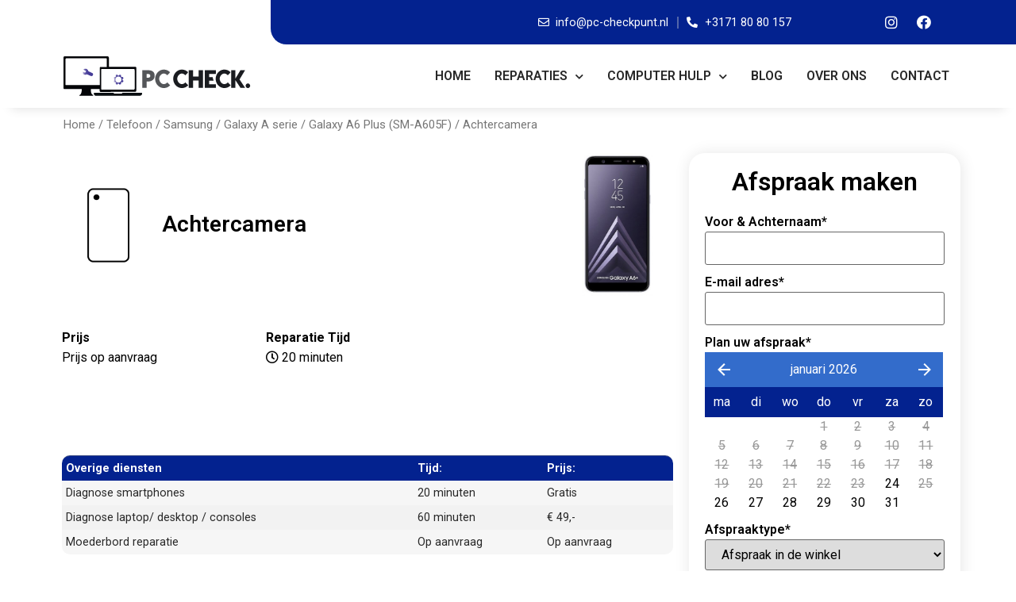

--- FILE ---
content_type: text/html; charset=UTF-8
request_url: https://www.pc-checkpunt.nl/product/samsung-sm-a605f-galaxy-a6-2018-2/
body_size: 43723
content:
<!doctype html>
<html lang="en-US">
<head>
	<meta charset="UTF-8">
		<meta name="viewport" content="width=device-width, initial-scale=1">
	<link rel="profile" href="https://gmpg.org/xfn/11">
	<meta name='robots' content='index, follow, max-image-preview:large, max-snippet:-1, max-video-preview:-1' />

	<!-- This site is optimized with the Yoast SEO Premium plugin v18.7 (Yoast SEO v19.9) - https://yoast.com/wordpress/plugins/seo/ -->
	<title>Samsung Galaxy A6+ 2018 Achterkant Camera Reparatie - PC Checkpunt</title>
	<meta name="description" content="De camera aan de achterkant van uw Samsung SM-A605F Galaxy A6+ (2018) werkt niet meer goed. Stelt de camera niet meer scherp, gaat die niet meer aan of maakt die slechte video&#039;s/foto&#039;s?" />
	<link rel="canonical" href="https://www.pc-checkpunt.nl/product/samsung-sm-a605f-galaxy-a6-2018-2/" />
	<meta property="og:locale" content="en_US" />
	<meta property="og:type" content="article" />
	<meta property="og:title" content="Samsung Galaxy A6+ 2018 Achterkant Camera Reparatie - PC Checkpunt" />
	<meta property="og:description" content="De camera aan de achterkant van uw Samsung SM-A605F Galaxy A6+ (2018) werkt niet meer goed. Stelt de camera niet meer scherp, gaat die niet meer aan of maakt die slechte video&#039;s/foto&#039;s?" />
	<meta property="og:url" content="https://www.pc-checkpunt.nl/product/samsung-sm-a605f-galaxy-a6-2018-2/" />
	<meta property="og:site_name" content="PC Checkpunt" />
	<meta property="article:publisher" content="https://www.facebook.com/pccheckpunt/" />
	<meta property="article:modified_time" content="2022-08-22T12:16:14+00:00" />
	<meta property="og:image" content="https://www.pc-checkpunt.nl/wp-content/uploads/2022/06/achterkant-iphone-camera.png" />
	<meta property="og:image:width" content="200" />
	<meta property="og:image:height" content="200" />
	<meta property="og:image:type" content="image/png" />
	<meta name="twitter:card" content="summary_large_image" />
	<meta name="twitter:label1" content="Est. reading time" />
	<meta name="twitter:data1" content="1 minute" />
	<script type="application/ld+json" class="yoast-schema-graph">{"@context":"https://schema.org","@graph":[{"@type":"WebPage","@id":"https://www.pc-checkpunt.nl/product/samsung-sm-a605f-galaxy-a6-2018-2/","url":"https://www.pc-checkpunt.nl/product/samsung-sm-a605f-galaxy-a6-2018-2/","name":"Samsung Galaxy A6+ 2018 Achterkant Camera Reparatie - PC Checkpunt","isPartOf":{"@id":"https://www.pc-checkpunt.nl/#website"},"primaryImageOfPage":{"@id":"https://www.pc-checkpunt.nl/product/samsung-sm-a605f-galaxy-a6-2018-2/#primaryimage"},"image":{"@id":"https://www.pc-checkpunt.nl/product/samsung-sm-a605f-galaxy-a6-2018-2/#primaryimage"},"thumbnailUrl":"https://www.pc-checkpunt.nl/wp-content/uploads/2022/06/achterkant-iphone-camera.png","datePublished":"2022-08-22T12:00:01+00:00","dateModified":"2022-08-22T12:16:14+00:00","description":"De camera aan de achterkant van uw Samsung SM-A605F Galaxy A6+ (2018) werkt niet meer goed. Stelt de camera niet meer scherp, gaat die niet meer aan of maakt die slechte video's/foto's?","breadcrumb":{"@id":"https://www.pc-checkpunt.nl/product/samsung-sm-a605f-galaxy-a6-2018-2/#breadcrumb"},"inLanguage":"en-US","potentialAction":[{"@type":"ReadAction","target":["https://www.pc-checkpunt.nl/product/samsung-sm-a605f-galaxy-a6-2018-2/"]}]},{"@type":"ImageObject","inLanguage":"en-US","@id":"https://www.pc-checkpunt.nl/product/samsung-sm-a605f-galaxy-a6-2018-2/#primaryimage","url":"https://www.pc-checkpunt.nl/wp-content/uploads/2022/06/achterkant-iphone-camera.png","contentUrl":"https://www.pc-checkpunt.nl/wp-content/uploads/2022/06/achterkant-iphone-camera.png","width":200,"height":200},{"@type":"BreadcrumbList","@id":"https://www.pc-checkpunt.nl/product/samsung-sm-a605f-galaxy-a6-2018-2/#breadcrumb","itemListElement":[{"@type":"ListItem","position":1,"name":"Shop","item":"https://www.pc-checkpunt.nl/shop/"},{"@type":"ListItem","position":2,"name":"Achtercamera"}]},{"@type":"WebSite","@id":"https://www.pc-checkpunt.nl/#website","url":"https://www.pc-checkpunt.nl/","name":"PC Checkpunt","description":"Winkel + servicepunt  PC Checkpunt Computer Solutions","publisher":{"@id":"https://www.pc-checkpunt.nl/#organization"},"potentialAction":[{"@type":"SearchAction","target":{"@type":"EntryPoint","urlTemplate":"https://www.pc-checkpunt.nl/?s={search_term_string}"},"query-input":"required name=search_term_string"}],"inLanguage":"en-US"},{"@type":"Organization","@id":"https://www.pc-checkpunt.nl/#organization","name":"PC Checkpunt","url":"https://www.pc-checkpunt.nl/","logo":{"@type":"ImageObject","inLanguage":"en-US","@id":"https://www.pc-checkpunt.nl/#/schema/logo/image/","url":"https://pc-checkpunt.nl/wp-content/uploads/2022/05/logo.png","contentUrl":"https://pc-checkpunt.nl/wp-content/uploads/2022/05/logo.png","width":237,"height":50,"caption":"PC Checkpunt"},"image":{"@id":"https://www.pc-checkpunt.nl/#/schema/logo/image/"},"sameAs":["https://www.instagram.com/pccheckpunt/","https://www.facebook.com/pccheckpunt/"]}]}</script>
	<!-- / Yoast SEO Premium plugin. -->


<link rel='dns-prefetch' href='//s.w.org' />
<link rel="alternate" type="application/rss+xml" title="PC Checkpunt &raquo; Feed" href="https://www.pc-checkpunt.nl/feed/" />
<link rel="alternate" type="application/rss+xml" title="PC Checkpunt &raquo; Comments Feed" href="https://www.pc-checkpunt.nl/comments/feed/" />
<link rel="alternate" type="application/rss+xml" title="PC Checkpunt &raquo; Achtercamera Comments Feed" href="https://www.pc-checkpunt.nl/product/samsung-sm-a605f-galaxy-a6-2018-2/feed/" />
<script>
window._wpemojiSettings = {"baseUrl":"https:\/\/s.w.org\/images\/core\/emoji\/14.0.0\/72x72\/","ext":".png","svgUrl":"https:\/\/s.w.org\/images\/core\/emoji\/14.0.0\/svg\/","svgExt":".svg","source":{"concatemoji":"https:\/\/www.pc-checkpunt.nl\/wp-includes\/js\/wp-emoji-release.min.js?ver=6.0.3"}};
/*! This file is auto-generated */
!function(e,a,t){var n,r,o,i=a.createElement("canvas"),p=i.getContext&&i.getContext("2d");function s(e,t){var a=String.fromCharCode,e=(p.clearRect(0,0,i.width,i.height),p.fillText(a.apply(this,e),0,0),i.toDataURL());return p.clearRect(0,0,i.width,i.height),p.fillText(a.apply(this,t),0,0),e===i.toDataURL()}function c(e){var t=a.createElement("script");t.src=e,t.defer=t.type="text/javascript",a.getElementsByTagName("head")[0].appendChild(t)}for(o=Array("flag","emoji"),t.supports={everything:!0,everythingExceptFlag:!0},r=0;r<o.length;r++)t.supports[o[r]]=function(e){if(!p||!p.fillText)return!1;switch(p.textBaseline="top",p.font="600 32px Arial",e){case"flag":return s([127987,65039,8205,9895,65039],[127987,65039,8203,9895,65039])?!1:!s([55356,56826,55356,56819],[55356,56826,8203,55356,56819])&&!s([55356,57332,56128,56423,56128,56418,56128,56421,56128,56430,56128,56423,56128,56447],[55356,57332,8203,56128,56423,8203,56128,56418,8203,56128,56421,8203,56128,56430,8203,56128,56423,8203,56128,56447]);case"emoji":return!s([129777,127995,8205,129778,127999],[129777,127995,8203,129778,127999])}return!1}(o[r]),t.supports.everything=t.supports.everything&&t.supports[o[r]],"flag"!==o[r]&&(t.supports.everythingExceptFlag=t.supports.everythingExceptFlag&&t.supports[o[r]]);t.supports.everythingExceptFlag=t.supports.everythingExceptFlag&&!t.supports.flag,t.DOMReady=!1,t.readyCallback=function(){t.DOMReady=!0},t.supports.everything||(n=function(){t.readyCallback()},a.addEventListener?(a.addEventListener("DOMContentLoaded",n,!1),e.addEventListener("load",n,!1)):(e.attachEvent("onload",n),a.attachEvent("onreadystatechange",function(){"complete"===a.readyState&&t.readyCallback()})),(e=t.source||{}).concatemoji?c(e.concatemoji):e.wpemoji&&e.twemoji&&(c(e.twemoji),c(e.wpemoji)))}(window,document,window._wpemojiSettings);
</script>
<style>
img.wp-smiley,
img.emoji {
	display: inline !important;
	border: none !important;
	box-shadow: none !important;
	height: 1em !important;
	width: 1em !important;
	margin: 0 0.07em !important;
	vertical-align: -0.1em !important;
	background: none !important;
	padding: 0 !important;
}
</style>
	<link rel='stylesheet' id='hello-elementor-theme-style-css'  href='https://www.pc-checkpunt.nl/wp-content/themes/hello-elementor/theme.min.css?ver=2.6.1' media='all' />
<link rel='stylesheet' id='jet-menu-hello-css'  href='https://www.pc-checkpunt.nl/wp-content/plugins/jet-menu/integration/themes/hello-elementor/assets/css/style.css?ver=2.2.3' media='all' />
<link rel='stylesheet' id='wp-block-library-css'  href='https://www.pc-checkpunt.nl/wp-includes/css/dist/block-library/style.min.css?ver=6.0.3' media='all' />
<link rel='stylesheet' id='wc-blocks-vendors-style-css'  href='https://www.pc-checkpunt.nl/wp-content/plugins/woocommerce/packages/woocommerce-blocks/build/wc-blocks-vendors-style.css?ver=8.5.1' media='all' />
<link rel='stylesheet' id='wc-blocks-style-css'  href='https://www.pc-checkpunt.nl/wp-content/plugins/woocommerce/packages/woocommerce-blocks/build/wc-blocks-style.css?ver=8.5.1' media='all' />
<link rel='stylesheet' id='jet-engine-frontend-css'  href='https://www.pc-checkpunt.nl/wp-content/plugins/jet-engine/assets/css/frontend.css?ver=3.0.4' media='all' />
<style id='global-styles-inline-css'>
body{--wp--preset--color--black: #000000;--wp--preset--color--cyan-bluish-gray: #abb8c3;--wp--preset--color--white: #ffffff;--wp--preset--color--pale-pink: #f78da7;--wp--preset--color--vivid-red: #cf2e2e;--wp--preset--color--luminous-vivid-orange: #ff6900;--wp--preset--color--luminous-vivid-amber: #fcb900;--wp--preset--color--light-green-cyan: #7bdcb5;--wp--preset--color--vivid-green-cyan: #00d084;--wp--preset--color--pale-cyan-blue: #8ed1fc;--wp--preset--color--vivid-cyan-blue: #0693e3;--wp--preset--color--vivid-purple: #9b51e0;--wp--preset--gradient--vivid-cyan-blue-to-vivid-purple: linear-gradient(135deg,rgba(6,147,227,1) 0%,rgb(155,81,224) 100%);--wp--preset--gradient--light-green-cyan-to-vivid-green-cyan: linear-gradient(135deg,rgb(122,220,180) 0%,rgb(0,208,130) 100%);--wp--preset--gradient--luminous-vivid-amber-to-luminous-vivid-orange: linear-gradient(135deg,rgba(252,185,0,1) 0%,rgba(255,105,0,1) 100%);--wp--preset--gradient--luminous-vivid-orange-to-vivid-red: linear-gradient(135deg,rgba(255,105,0,1) 0%,rgb(207,46,46) 100%);--wp--preset--gradient--very-light-gray-to-cyan-bluish-gray: linear-gradient(135deg,rgb(238,238,238) 0%,rgb(169,184,195) 100%);--wp--preset--gradient--cool-to-warm-spectrum: linear-gradient(135deg,rgb(74,234,220) 0%,rgb(151,120,209) 20%,rgb(207,42,186) 40%,rgb(238,44,130) 60%,rgb(251,105,98) 80%,rgb(254,248,76) 100%);--wp--preset--gradient--blush-light-purple: linear-gradient(135deg,rgb(255,206,236) 0%,rgb(152,150,240) 100%);--wp--preset--gradient--blush-bordeaux: linear-gradient(135deg,rgb(254,205,165) 0%,rgb(254,45,45) 50%,rgb(107,0,62) 100%);--wp--preset--gradient--luminous-dusk: linear-gradient(135deg,rgb(255,203,112) 0%,rgb(199,81,192) 50%,rgb(65,88,208) 100%);--wp--preset--gradient--pale-ocean: linear-gradient(135deg,rgb(255,245,203) 0%,rgb(182,227,212) 50%,rgb(51,167,181) 100%);--wp--preset--gradient--electric-grass: linear-gradient(135deg,rgb(202,248,128) 0%,rgb(113,206,126) 100%);--wp--preset--gradient--midnight: linear-gradient(135deg,rgb(2,3,129) 0%,rgb(40,116,252) 100%);--wp--preset--duotone--dark-grayscale: url('#wp-duotone-dark-grayscale');--wp--preset--duotone--grayscale: url('#wp-duotone-grayscale');--wp--preset--duotone--purple-yellow: url('#wp-duotone-purple-yellow');--wp--preset--duotone--blue-red: url('#wp-duotone-blue-red');--wp--preset--duotone--midnight: url('#wp-duotone-midnight');--wp--preset--duotone--magenta-yellow: url('#wp-duotone-magenta-yellow');--wp--preset--duotone--purple-green: url('#wp-duotone-purple-green');--wp--preset--duotone--blue-orange: url('#wp-duotone-blue-orange');--wp--preset--font-size--small: 13px;--wp--preset--font-size--medium: 20px;--wp--preset--font-size--large: 36px;--wp--preset--font-size--x-large: 42px;}.has-black-color{color: var(--wp--preset--color--black) !important;}.has-cyan-bluish-gray-color{color: var(--wp--preset--color--cyan-bluish-gray) !important;}.has-white-color{color: var(--wp--preset--color--white) !important;}.has-pale-pink-color{color: var(--wp--preset--color--pale-pink) !important;}.has-vivid-red-color{color: var(--wp--preset--color--vivid-red) !important;}.has-luminous-vivid-orange-color{color: var(--wp--preset--color--luminous-vivid-orange) !important;}.has-luminous-vivid-amber-color{color: var(--wp--preset--color--luminous-vivid-amber) !important;}.has-light-green-cyan-color{color: var(--wp--preset--color--light-green-cyan) !important;}.has-vivid-green-cyan-color{color: var(--wp--preset--color--vivid-green-cyan) !important;}.has-pale-cyan-blue-color{color: var(--wp--preset--color--pale-cyan-blue) !important;}.has-vivid-cyan-blue-color{color: var(--wp--preset--color--vivid-cyan-blue) !important;}.has-vivid-purple-color{color: var(--wp--preset--color--vivid-purple) !important;}.has-black-background-color{background-color: var(--wp--preset--color--black) !important;}.has-cyan-bluish-gray-background-color{background-color: var(--wp--preset--color--cyan-bluish-gray) !important;}.has-white-background-color{background-color: var(--wp--preset--color--white) !important;}.has-pale-pink-background-color{background-color: var(--wp--preset--color--pale-pink) !important;}.has-vivid-red-background-color{background-color: var(--wp--preset--color--vivid-red) !important;}.has-luminous-vivid-orange-background-color{background-color: var(--wp--preset--color--luminous-vivid-orange) !important;}.has-luminous-vivid-amber-background-color{background-color: var(--wp--preset--color--luminous-vivid-amber) !important;}.has-light-green-cyan-background-color{background-color: var(--wp--preset--color--light-green-cyan) !important;}.has-vivid-green-cyan-background-color{background-color: var(--wp--preset--color--vivid-green-cyan) !important;}.has-pale-cyan-blue-background-color{background-color: var(--wp--preset--color--pale-cyan-blue) !important;}.has-vivid-cyan-blue-background-color{background-color: var(--wp--preset--color--vivid-cyan-blue) !important;}.has-vivid-purple-background-color{background-color: var(--wp--preset--color--vivid-purple) !important;}.has-black-border-color{border-color: var(--wp--preset--color--black) !important;}.has-cyan-bluish-gray-border-color{border-color: var(--wp--preset--color--cyan-bluish-gray) !important;}.has-white-border-color{border-color: var(--wp--preset--color--white) !important;}.has-pale-pink-border-color{border-color: var(--wp--preset--color--pale-pink) !important;}.has-vivid-red-border-color{border-color: var(--wp--preset--color--vivid-red) !important;}.has-luminous-vivid-orange-border-color{border-color: var(--wp--preset--color--luminous-vivid-orange) !important;}.has-luminous-vivid-amber-border-color{border-color: var(--wp--preset--color--luminous-vivid-amber) !important;}.has-light-green-cyan-border-color{border-color: var(--wp--preset--color--light-green-cyan) !important;}.has-vivid-green-cyan-border-color{border-color: var(--wp--preset--color--vivid-green-cyan) !important;}.has-pale-cyan-blue-border-color{border-color: var(--wp--preset--color--pale-cyan-blue) !important;}.has-vivid-cyan-blue-border-color{border-color: var(--wp--preset--color--vivid-cyan-blue) !important;}.has-vivid-purple-border-color{border-color: var(--wp--preset--color--vivid-purple) !important;}.has-vivid-cyan-blue-to-vivid-purple-gradient-background{background: var(--wp--preset--gradient--vivid-cyan-blue-to-vivid-purple) !important;}.has-light-green-cyan-to-vivid-green-cyan-gradient-background{background: var(--wp--preset--gradient--light-green-cyan-to-vivid-green-cyan) !important;}.has-luminous-vivid-amber-to-luminous-vivid-orange-gradient-background{background: var(--wp--preset--gradient--luminous-vivid-amber-to-luminous-vivid-orange) !important;}.has-luminous-vivid-orange-to-vivid-red-gradient-background{background: var(--wp--preset--gradient--luminous-vivid-orange-to-vivid-red) !important;}.has-very-light-gray-to-cyan-bluish-gray-gradient-background{background: var(--wp--preset--gradient--very-light-gray-to-cyan-bluish-gray) !important;}.has-cool-to-warm-spectrum-gradient-background{background: var(--wp--preset--gradient--cool-to-warm-spectrum) !important;}.has-blush-light-purple-gradient-background{background: var(--wp--preset--gradient--blush-light-purple) !important;}.has-blush-bordeaux-gradient-background{background: var(--wp--preset--gradient--blush-bordeaux) !important;}.has-luminous-dusk-gradient-background{background: var(--wp--preset--gradient--luminous-dusk) !important;}.has-pale-ocean-gradient-background{background: var(--wp--preset--gradient--pale-ocean) !important;}.has-electric-grass-gradient-background{background: var(--wp--preset--gradient--electric-grass) !important;}.has-midnight-gradient-background{background: var(--wp--preset--gradient--midnight) !important;}.has-small-font-size{font-size: var(--wp--preset--font-size--small) !important;}.has-medium-font-size{font-size: var(--wp--preset--font-size--medium) !important;}.has-large-font-size{font-size: var(--wp--preset--font-size--large) !important;}.has-x-large-font-size{font-size: var(--wp--preset--font-size--x-large) !important;}
</style>
<link rel='stylesheet' id='photoswipe-css'  href='https://www.pc-checkpunt.nl/wp-content/plugins/woocommerce/assets/css/photoswipe/photoswipe.min.css?ver=7.0.0' media='all' />
<link rel='stylesheet' id='photoswipe-default-skin-css'  href='https://www.pc-checkpunt.nl/wp-content/plugins/woocommerce/assets/css/photoswipe/default-skin/default-skin.min.css?ver=7.0.0' media='all' />
<link rel='stylesheet' id='woocommerce-layout-css'  href='https://www.pc-checkpunt.nl/wp-content/plugins/woocommerce/assets/css/woocommerce-layout.css?ver=7.0.0' media='all' />
<link rel='stylesheet' id='woocommerce-smallscreen-css'  href='https://www.pc-checkpunt.nl/wp-content/plugins/woocommerce/assets/css/woocommerce-smallscreen.css?ver=7.0.0' media='only screen and (max-width: 768px)' />
<link rel='stylesheet' id='woocommerce-general-css'  href='https://www.pc-checkpunt.nl/wp-content/plugins/woocommerce/assets/css/woocommerce.css?ver=7.0.0' media='all' />
<style id='woocommerce-inline-inline-css'>
.woocommerce form .form-row .required { visibility: visible; }
</style>
<link rel='stylesheet' id='hello-elementor-css'  href='https://www.pc-checkpunt.nl/wp-content/themes/hello-elementor/style.min.css?ver=2.6.1' media='all' />
<link rel='stylesheet' id='jet-ab-front-style-css'  href='https://www.pc-checkpunt.nl/wp-content/plugins/jet-appointments-booking/assets/css/public/jet-appointments-booking.css?ver=1.6.101769220767' media='all' />
<link rel='stylesheet' id='font-awesome-all-css'  href='https://www.pc-checkpunt.nl/wp-content/plugins/jet-menu/assets/public/lib/font-awesome/css/all.min.css?ver=5.12.0' media='all' />
<link rel='stylesheet' id='font-awesome-v4-shims-css'  href='https://www.pc-checkpunt.nl/wp-content/plugins/jet-menu/assets/public/lib/font-awesome/css/v4-shims.min.css?ver=5.12.0' media='all' />
<link rel='stylesheet' id='jet-menu-public-styles-css'  href='https://www.pc-checkpunt.nl/wp-content/plugins/jet-menu/assets/public/css/public.css?ver=2.2.3' media='all' />
<link rel='stylesheet' id='jet-woo-builder-css'  href='https://www.pc-checkpunt.nl/wp-content/plugins/jet-woo-builder/assets/css/frontend.css?ver=2.0.4' media='all' />
<style id='jet-woo-builder-inline-css'>
@font-face {
				font-family: "WooCommerce";
				src: url("https://www.pc-checkpunt.nl/wp-content/plugins/woocommerce/assets/fonts/WooCommerce.eot");
				src: url("https://www.pc-checkpunt.nl/wp-content/plugins/woocommerce/assets/fonts/WooCommerce.eot?#iefix") format("embedded-opentype"),
					url("https://www.pc-checkpunt.nl/wp-content/plugins/woocommerce/assets/fonts/WooCommerce.woff") format("woff"),
					url("https://www.pc-checkpunt.nl/wp-content/plugins/woocommerce/assets/fonts/WooCommerce.ttf") format("truetype"),
					url("https://www.pc-checkpunt.nl/wp-content/plugins/woocommerce/assets/fonts/WooCommerce.svg#WooCommerce") format("svg");
				font-weight: normal;
				font-style: normal;
			}
</style>
<link rel='stylesheet' id='jet-woo-builder-template-styles-css'  href='https://www.pc-checkpunt.nl/wp-content/plugins/jet-woo-builder/assets/css/templates.css?ver=2.0.4' media='all' />
<link rel='stylesheet' id='jet-woo-builder-frontend-css'  href='https://www.pc-checkpunt.nl/wp-content/plugins/jet-woo-builder/assets/css/lib/jetwoobuilder-frontend-font/css/jetwoobuilder-frontend-font.css?ver=2.0.4' media='all' />
<link rel='stylesheet' id='jet-elements-css'  href='https://www.pc-checkpunt.nl/wp-content/plugins/jet-elements/assets/css/jet-elements.css?ver=2.6.7' media='all' />
<link rel='stylesheet' id='jet-elements-skin-css'  href='https://www.pc-checkpunt.nl/wp-content/plugins/jet-elements/assets/css/jet-elements-skin.css?ver=2.6.7' media='all' />
<link rel='stylesheet' id='elementor-icons-css'  href='https://www.pc-checkpunt.nl/wp-content/plugins/elementor/assets/lib/eicons/css/elementor-icons.min.css?ver=5.16.0' media='all' />
<link rel='stylesheet' id='elementor-frontend-css'  href='https://www.pc-checkpunt.nl/wp-content/plugins/elementor/assets/css/frontend-lite.min.css?ver=3.7.8' media='all' />
<style id='elementor-frontend-inline-css'>
.elementor-kit-6{--e-global-color-primary:#03228F;--e-global-color-secondary:#0B70E1;--e-global-color-text:#282828;--e-global-color-accent:#61CE70;--e-global-color-dc9036a:#FFFFFF;--e-global-color-5082492:#000000;--e-global-typography-primary-font-family:"Roboto";--e-global-typography-primary-font-weight:600;--e-global-typography-secondary-font-family:"Roboto Slab";--e-global-typography-secondary-font-weight:400;--e-global-typography-text-font-family:"Roboto";--e-global-typography-text-font-weight:400;--e-global-typography-accent-font-family:"Roboto";--e-global-typography-accent-font-weight:500;}.elementor-section.elementor-section-boxed > .elementor-container{max-width:1140px;}.e-container{--container-max-width:1140px;}.elementor-widget:not(:last-child){margin-bottom:20px;}.elementor-element{--widgets-spacing:20px;}{}h1.entry-title{display:var(--page-title-display);}.elementor-kit-6 e-page-transition{background-color:#FFBC7D;}.site-header{padding-right:0px;padding-left:0px;}@media(max-width:1024px){.elementor-section.elementor-section-boxed > .elementor-container{max-width:1024px;}.e-container{--container-max-width:1024px;}}@media(max-width:767px){.elementor-section.elementor-section-boxed > .elementor-container{max-width:767px;}.e-container{--container-max-width:767px;}}
.elementor-widget-heading .elementor-heading-title{color:var( --e-global-color-primary );font-family:var( --e-global-typography-primary-font-family ), Sans-serif;font-weight:var( --e-global-typography-primary-font-weight );}.elementor-widget-image .widget-image-caption{color:var( --e-global-color-text );font-family:var( --e-global-typography-text-font-family ), Sans-serif;font-weight:var( --e-global-typography-text-font-weight );}.elementor-widget-text-editor{color:var( --e-global-color-text );font-family:var( --e-global-typography-text-font-family ), Sans-serif;font-weight:var( --e-global-typography-text-font-weight );}.elementor-widget-text-editor.elementor-drop-cap-view-stacked .elementor-drop-cap{background-color:var( --e-global-color-primary );}.elementor-widget-text-editor.elementor-drop-cap-view-framed .elementor-drop-cap, .elementor-widget-text-editor.elementor-drop-cap-view-default .elementor-drop-cap{color:var( --e-global-color-primary );border-color:var( --e-global-color-primary );}.elementor-widget-button .elementor-button{font-family:var( --e-global-typography-accent-font-family ), Sans-serif;font-weight:var( --e-global-typography-accent-font-weight );background-color:var( --e-global-color-accent );}.elementor-widget-divider{--divider-color:var( --e-global-color-secondary );}.elementor-widget-divider .elementor-divider__text{color:var( --e-global-color-secondary );font-family:var( --e-global-typography-secondary-font-family ), Sans-serif;font-weight:var( --e-global-typography-secondary-font-weight );}.elementor-widget-divider.elementor-view-stacked .elementor-icon{background-color:var( --e-global-color-secondary );}.elementor-widget-divider.elementor-view-framed .elementor-icon, .elementor-widget-divider.elementor-view-default .elementor-icon{color:var( --e-global-color-secondary );border-color:var( --e-global-color-secondary );}.elementor-widget-divider.elementor-view-framed .elementor-icon, .elementor-widget-divider.elementor-view-default .elementor-icon svg{fill:var( --e-global-color-secondary );}.elementor-widget-image-box .elementor-image-box-title{color:var( --e-global-color-primary );font-family:var( --e-global-typography-primary-font-family ), Sans-serif;font-weight:var( --e-global-typography-primary-font-weight );}.elementor-widget-image-box .elementor-image-box-description{color:var( --e-global-color-text );font-family:var( --e-global-typography-text-font-family ), Sans-serif;font-weight:var( --e-global-typography-text-font-weight );}.elementor-widget-icon.elementor-view-stacked .elementor-icon{background-color:var( --e-global-color-primary );}.elementor-widget-icon.elementor-view-framed .elementor-icon, .elementor-widget-icon.elementor-view-default .elementor-icon{color:var( --e-global-color-primary );border-color:var( --e-global-color-primary );}.elementor-widget-icon.elementor-view-framed .elementor-icon, .elementor-widget-icon.elementor-view-default .elementor-icon svg{fill:var( --e-global-color-primary );}.elementor-widget-icon-box.elementor-view-stacked .elementor-icon{background-color:var( --e-global-color-primary );}.elementor-widget-icon-box.elementor-view-framed .elementor-icon, .elementor-widget-icon-box.elementor-view-default .elementor-icon{fill:var( --e-global-color-primary );color:var( --e-global-color-primary );border-color:var( --e-global-color-primary );}.elementor-widget-icon-box .elementor-icon-box-title{color:var( --e-global-color-primary );}.elementor-widget-icon-box .elementor-icon-box-title, .elementor-widget-icon-box .elementor-icon-box-title a{font-family:var( --e-global-typography-primary-font-family ), Sans-serif;font-weight:var( --e-global-typography-primary-font-weight );}.elementor-widget-icon-box .elementor-icon-box-description{color:var( --e-global-color-text );font-family:var( --e-global-typography-text-font-family ), Sans-serif;font-weight:var( --e-global-typography-text-font-weight );}.elementor-widget-star-rating .elementor-star-rating__title{color:var( --e-global-color-text );font-family:var( --e-global-typography-text-font-family ), Sans-serif;font-weight:var( --e-global-typography-text-font-weight );}.elementor-widget-image-gallery .gallery-item .gallery-caption{font-family:var( --e-global-typography-accent-font-family ), Sans-serif;font-weight:var( --e-global-typography-accent-font-weight );}.elementor-widget-icon-list .elementor-icon-list-item:not(:last-child):after{border-color:var( --e-global-color-text );}.elementor-widget-icon-list .elementor-icon-list-icon i{color:var( --e-global-color-primary );}.elementor-widget-icon-list .elementor-icon-list-icon svg{fill:var( --e-global-color-primary );}.elementor-widget-icon-list .elementor-icon-list-text{color:var( --e-global-color-secondary );}.elementor-widget-icon-list .elementor-icon-list-item > .elementor-icon-list-text, .elementor-widget-icon-list .elementor-icon-list-item > a{font-family:var( --e-global-typography-text-font-family ), Sans-serif;font-weight:var( --e-global-typography-text-font-weight );}.elementor-widget-counter .elementor-counter-number-wrapper{color:var( --e-global-color-primary );font-family:var( --e-global-typography-primary-font-family ), Sans-serif;font-weight:var( --e-global-typography-primary-font-weight );}.elementor-widget-counter .elementor-counter-title{color:var( --e-global-color-secondary );font-family:var( --e-global-typography-secondary-font-family ), Sans-serif;font-weight:var( --e-global-typography-secondary-font-weight );}.elementor-widget-progress .elementor-progress-wrapper .elementor-progress-bar{background-color:var( --e-global-color-primary );}.elementor-widget-progress .elementor-title{color:var( --e-global-color-primary );font-family:var( --e-global-typography-text-font-family ), Sans-serif;font-weight:var( --e-global-typography-text-font-weight );}.elementor-widget-testimonial .elementor-testimonial-content{color:var( --e-global-color-text );font-family:var( --e-global-typography-text-font-family ), Sans-serif;font-weight:var( --e-global-typography-text-font-weight );}.elementor-widget-testimonial .elementor-testimonial-name{color:var( --e-global-color-primary );font-family:var( --e-global-typography-primary-font-family ), Sans-serif;font-weight:var( --e-global-typography-primary-font-weight );}.elementor-widget-testimonial .elementor-testimonial-job{color:var( --e-global-color-secondary );font-family:var( --e-global-typography-secondary-font-family ), Sans-serif;font-weight:var( --e-global-typography-secondary-font-weight );}.elementor-widget-tabs .elementor-tab-title, .elementor-widget-tabs .elementor-tab-title a{color:var( --e-global-color-primary );}.elementor-widget-tabs .elementor-tab-title.elementor-active,
					 .elementor-widget-tabs .elementor-tab-title.elementor-active a{color:var( --e-global-color-accent );}.elementor-widget-tabs .elementor-tab-title{font-family:var( --e-global-typography-primary-font-family ), Sans-serif;font-weight:var( --e-global-typography-primary-font-weight );}.elementor-widget-tabs .elementor-tab-content{color:var( --e-global-color-text );font-family:var( --e-global-typography-text-font-family ), Sans-serif;font-weight:var( --e-global-typography-text-font-weight );}.elementor-widget-accordion .elementor-accordion-icon, .elementor-widget-accordion .elementor-accordion-title{color:var( --e-global-color-primary );}.elementor-widget-accordion .elementor-accordion-icon svg{fill:var( --e-global-color-primary );}.elementor-widget-accordion .elementor-active .elementor-accordion-icon, .elementor-widget-accordion .elementor-active .elementor-accordion-title{color:var( --e-global-color-accent );}.elementor-widget-accordion .elementor-active .elementor-accordion-icon svg{fill:var( --e-global-color-accent );}.elementor-widget-accordion .elementor-accordion-title{font-family:var( --e-global-typography-primary-font-family ), Sans-serif;font-weight:var( --e-global-typography-primary-font-weight );}.elementor-widget-accordion .elementor-tab-content{color:var( --e-global-color-text );font-family:var( --e-global-typography-text-font-family ), Sans-serif;font-weight:var( --e-global-typography-text-font-weight );}.elementor-widget-toggle .elementor-toggle-title, .elementor-widget-toggle .elementor-toggle-icon{color:var( --e-global-color-primary );}.elementor-widget-toggle .elementor-toggle-icon svg{fill:var( --e-global-color-primary );}.elementor-widget-toggle .elementor-tab-title.elementor-active a, .elementor-widget-toggle .elementor-tab-title.elementor-active .elementor-toggle-icon{color:var( --e-global-color-accent );}.elementor-widget-toggle .elementor-toggle-title{font-family:var( --e-global-typography-primary-font-family ), Sans-serif;font-weight:var( --e-global-typography-primary-font-weight );}.elementor-widget-toggle .elementor-tab-content{color:var( --e-global-color-text );font-family:var( --e-global-typography-text-font-family ), Sans-serif;font-weight:var( --e-global-typography-text-font-weight );}.elementor-widget-alert .elementor-alert-title{font-family:var( --e-global-typography-primary-font-family ), Sans-serif;font-weight:var( --e-global-typography-primary-font-weight );}.elementor-widget-alert .elementor-alert-description{font-family:var( --e-global-typography-text-font-family ), Sans-serif;font-weight:var( --e-global-typography-text-font-weight );}.elementor-widget-jet-carousel  .jet-carousel__content .jet-carousel__item-title, .elementor-widget-jet-carousel  .jet-carousel__content .jet-carousel__item-title a, .elementor-widget-jet-carousel .jet-banner__title{font-family:var( --e-global-typography-text-font-family ), Sans-serif;font-weight:var( --e-global-typography-text-font-weight );}.elementor-widget-jet-carousel  .jet-carousel__content .jet-carousel__item-text, .elementor-widget-jet-carousel .jet-banner__text{font-family:var( --e-global-typography-text-font-family ), Sans-serif;font-weight:var( --e-global-typography-text-font-weight );}.elementor-widget-jet-carousel .jet-carousel__content .jet-carousel__item-text{color:var( --e-global-color-text );}.elementor-widget-jet-carousel .jet-banner__text{color:var( --e-global-color-text );}.elementor-widget-jet-carousel  .jet-carousel__content .jet-carousel__item-button{font-family:var( --e-global-typography-accent-font-family ), Sans-serif;font-weight:var( --e-global-typography-accent-font-weight );}.elementor-widget-jet-carousel .jet-carousel .jet-arrow{background-color:var( --e-global-color-primary );}.elementor-widget-jet-carousel .jet-carousel .jet-arrow:hover{background-color:var( --e-global-color-primary );}.elementor-widget-jet-carousel .jet-carousel .jet-slick-dots li span{background-color:var( --e-global-color-text );}.elementor-widget-jet-carousel .jet-carousel .jet-slick-dots li span:hover{background-color:var( --e-global-color-primary );}.elementor-widget-jet-carousel .jet-carousel .jet-slick-dots li.slick-active span{background-color:var( --e-global-color-accent );}.elementor-widget-jet-carousel .jet-carousel__fraction-navigation span{font-family:var( --e-global-typography-text-font-family ), Sans-serif;font-weight:var( --e-global-typography-text-font-weight );}.elementor-widget-jet-map .jet-map-pin__link{font-family:var( --e-global-typography-accent-font-family ), Sans-serif;font-weight:var( --e-global-typography-accent-font-weight );}.elementor-widget-jet-animated-box .jet-animated-box__front{background-color:var( --e-global-color-primary );}.elementor-widget-jet-animated-box .jet-animated-box__back{background-color:var( --e-global-color-secondary );}.elementor-widget-jet-animated-box .jet-animated-box__title--front{font-family:var( --e-global-typography-text-font-family ), Sans-serif;font-weight:var( --e-global-typography-text-font-weight );}.elementor-widget-jet-animated-box .jet-animated-box__title--back{font-family:var( --e-global-typography-text-font-family ), Sans-serif;font-weight:var( --e-global-typography-text-font-weight );}.elementor-widget-jet-animated-box .jet-animated-box__subtitle--front{font-family:var( --e-global-typography-text-font-family ), Sans-serif;font-weight:var( --e-global-typography-text-font-weight );}.elementor-widget-jet-animated-box .jet-animated-box__subtitle--back{font-family:var( --e-global-typography-text-font-family ), Sans-serif;font-weight:var( --e-global-typography-text-font-weight );}.elementor-widget-jet-animated-box .jet-animated-box__description--front{font-family:var( --e-global-typography-text-font-family ), Sans-serif;font-weight:var( --e-global-typography-text-font-weight );}.elementor-widget-jet-animated-box .jet-animated-box__description--back{font-family:var( --e-global-typography-text-font-family ), Sans-serif;font-weight:var( --e-global-typography-text-font-weight );}.elementor-widget-jet-animated-box .jet-animated-box__button{background-color:var( --e-global-color-primary );}.elementor-widget-jet-animated-box  .jet-animated-box__button{font-family:var( --e-global-typography-accent-font-family ), Sans-serif;font-weight:var( --e-global-typography-accent-font-weight );}.elementor-widget-jet-animated-text .jet-animated-text__before-text{color:var( --e-global-color-secondary );font-family:var( --e-global-typography-primary-font-family ), Sans-serif;font-weight:var( --e-global-typography-primary-font-weight );}.elementor-widget-jet-animated-text .jet-animated-text__animated-text{color:var( --e-global-color-primary );font-family:var( --e-global-typography-secondary-font-family ), Sans-serif;font-weight:var( --e-global-typography-secondary-font-weight );}.elementor-widget-jet-animated-text .jet-animated-text__animated-text-item:after{background-color:var( --e-global-color-primary );}.elementor-widget-jet-animated-text .jet-animated-text__after-text{color:var( --e-global-color-text );font-family:var( --e-global-typography-primary-font-family ), Sans-serif;font-weight:var( --e-global-typography-primary-font-weight );}.elementor-widget-jet-banner .jet-banner__title{font-family:var( --e-global-typography-text-font-family ), Sans-serif;font-weight:var( --e-global-typography-text-font-weight );}.elementor-widget-jet-banner .jet-banner__text{font-family:var( --e-global-typography-text-font-family ), Sans-serif;font-weight:var( --e-global-typography-text-font-weight );}.elementor-widget-jet-brands .brands-list .brands-list__item-name{color:var( --e-global-color-primary );font-family:var( --e-global-typography-text-font-family ), Sans-serif;font-weight:var( --e-global-typography-text-font-weight );}.elementor-widget-jet-brands .brands-list .brands-list__item-desc{color:var( --e-global-color-text );font-family:var( --e-global-typography-text-font-family ), Sans-serif;font-weight:var( --e-global-typography-text-font-weight );}.elementor-widget-jet-button .jet-button__plane-normal{background-color:var( --e-global-color-primary );}.elementor-widget-jet-button .jet-button__plane-hover{background-color:var( --e-global-color-secondary );}.elementor-widget-jet-button  .jet-button__state-normal .jet-button__label{font-family:var( --e-global-typography-primary-font-family ), Sans-serif;font-weight:var( --e-global-typography-primary-font-weight );}.elementor-widget-jet-button  .jet-button__state-hover .jet-button__label{font-family:var( --e-global-typography-primary-font-family ), Sans-serif;font-weight:var( --e-global-typography-primary-font-weight );}.elementor-widget-jet-circle-progress .circle-counter .circle-val{color:var( --e-global-color-primary );font-family:var( --e-global-typography-primary-font-family ), Sans-serif;font-weight:var( --e-global-typography-primary-font-weight );}.elementor-widget-jet-circle-progress .circle-counter .circle-counter__title{color:var( --e-global-color-secondary );font-family:var( --e-global-typography-primary-font-family ), Sans-serif;font-weight:var( --e-global-typography-primary-font-weight );}.elementor-widget-jet-circle-progress .circle-counter .circle-counter__subtitle{color:var( --e-global-color-text );font-family:var( --e-global-typography-secondary-font-family ), Sans-serif;font-weight:var( --e-global-typography-secondary-font-weight );}.elementor-widget-jet-countdown-timer .jet-countdown-timer__item{border-color:var( --e-global-color-text );}.elementor-widget-jet-countdown-timer .jet-countdown-timer__item-label{color:var( --e-global-color-text );font-family:var( --e-global-typography-text-font-family ), Sans-serif;font-weight:var( --e-global-typography-text-font-weight );}.elementor-widget-jet-countdown-timer .jet-countdown-timer__item-value{color:var( --e-global-color-primary );}.elementor-widget-jet-countdown-timer .jet-countdown-timer__digit{font-family:var( --e-global-typography-primary-font-family ), Sans-serif;font-weight:var( --e-global-typography-primary-font-weight );}.elementor-widget-jet-download-button  .jet-download__label{font-family:var( --e-global-typography-accent-font-family ), Sans-serif;font-weight:var( --e-global-typography-accent-font-weight );}.elementor-widget-jet-download-button  .jet-download__sub-label{font-family:var( --e-global-typography-accent-font-family ), Sans-serif;font-weight:var( --e-global-typography-accent-font-weight );}.elementor-widget-jet-download-button .jet-download:hover .jet-download__label{font-family:var( --e-global-typography-accent-font-family ), Sans-serif;font-weight:var( --e-global-typography-accent-font-weight );}.elementor-widget-jet-download-button .jet-download:hover .jet-download__sub-label{font-family:var( --e-global-typography-accent-font-family ), Sans-serif;font-weight:var( --e-global-typography-accent-font-weight );}.elementor-widget-jet-dropbar .jet-dropbar__button-text{font-family:var( --e-global-typography-accent-font-family ), Sans-serif;font-weight:var( --e-global-typography-accent-font-weight );}.elementor-widget-jet-dropbar .jet-dropbar__content{font-family:var( --e-global-typography-text-font-family ), Sans-serif;font-weight:var( --e-global-typography-text-font-weight );}.elementor-widget-jet-headline .jet-headline__first .jet-headline__label{color:var( --e-global-color-secondary );font-family:var( --e-global-typography-primary-font-family ), Sans-serif;font-weight:var( --e-global-typography-primary-font-weight );}.elementor-widget-jet-headline .jet-headline__second .jet-headline__label{color:var( --e-global-color-primary );font-family:var( --e-global-typography-secondary-font-family ), Sans-serif;font-weight:var( --e-global-typography-secondary-font-weight );}.elementor-widget-jet-horizontal-timeline .jet-hor-timeline-item__card-btn{font-family:var( --e-global-typography-accent-font-family ), Sans-serif;font-weight:var( --e-global-typography-accent-font-weight );background-color:var( --e-global-color-accent );}.elementor-widget-jet-image-comparison  .jx-left .jx-label{font-family:var( --e-global-typography-primary-font-family ), Sans-serif;font-weight:var( --e-global-typography-primary-font-weight );}.elementor-widget-jet-image-comparison .jx-left .jx-label{background-color:var( --e-global-color-secondary );}.elementor-widget-jet-image-comparison  .jx-right .jx-label{font-family:var( --e-global-typography-primary-font-family ), Sans-serif;font-weight:var( --e-global-typography-primary-font-weight );}.elementor-widget-jet-image-comparison .jx-right .jx-label{background-color:var( --e-global-color-secondary );}.elementor-widget-jet-image-comparison .jx-slider .jx-controller{background-color:var( --e-global-color-primary );}.elementor-widget-jet-image-comparison .jx-slider:hover .jx-controller{background-color:var( --e-global-color-secondary );}.elementor-widget-jet-image-comparison .jet-arrow{background-color:var( --e-global-color-primary );}.elementor-widget-jet-image-comparison .jet-arrow:hover{background-color:var( --e-global-color-accent );}.elementor-widget-jet-image-comparison .jet-slick-dots li span{background-color:var( --e-global-color-text );}.elementor-widget-jet-image-comparison .jet-slick-dots li span:hover{background-color:var( --e-global-color-primary );}.elementor-widget-jet-image-comparison .jet-slick-dots li.slick-active span{background-color:var( --e-global-color-accent );}.elementor-widget-jet-images-layout .jet-images-layout__title{font-family:var( --e-global-typography-text-font-family ), Sans-serif;font-weight:var( --e-global-typography-text-font-weight );}.elementor-widget-jet-images-layout .jet-images-layout__desc{font-family:var( --e-global-typography-text-font-family ), Sans-serif;font-weight:var( --e-global-typography-text-font-weight );}.elementor-widget-jet-instagram-gallery .jet-instagram-gallery__content:before{background-color:var( --e-global-color-secondary );}.elementor-widget-jet-instagram-gallery .jet-instagram-gallery__caption{font-family:var( --e-global-typography-text-font-family ), Sans-serif;font-weight:var( --e-global-typography-text-font-weight );}.elementor-widget-jet-instagram-gallery .jet-instagram-gallery__meta-label{font-family:var( --e-global-typography-primary-font-family ), Sans-serif;font-weight:var( --e-global-typography-primary-font-weight );}.elementor-widget-jet-portfolio  .jet-portfolio__filter-item{font-family:var( --e-global-typography-primary-font-family ), Sans-serif;font-weight:var( --e-global-typography-primary-font-weight );}.elementor-widget-jet-portfolio  .jet-portfolio__filter-item:hover{font-family:var( --e-global-typography-primary-font-family ), Sans-serif;font-weight:var( --e-global-typography-primary-font-weight );}.elementor-widget-jet-portfolio  .jet-portfolio__filter-item.active{font-family:var( --e-global-typography-primary-font-family ), Sans-serif;font-weight:var( --e-global-typography-primary-font-weight );}.elementor-widget-jet-portfolio .jet-portfolio__title{font-family:var( --e-global-typography-text-font-family ), Sans-serif;font-weight:var( --e-global-typography-text-font-weight );}.elementor-widget-jet-portfolio .jet-portfolio__category{font-family:var( --e-global-typography-text-font-family ), Sans-serif;font-weight:var( --e-global-typography-text-font-weight );}.elementor-widget-jet-portfolio .jet-portfolio__desc{font-family:var( --e-global-typography-text-font-family ), Sans-serif;font-weight:var( --e-global-typography-text-font-weight );}.elementor-widget-jet-portfolio .jet-portfolio__button{background-color:var( --e-global-color-primary );}.elementor-widget-jet-portfolio  .jet-portfolio__button{font-family:var( --e-global-typography-accent-font-family ), Sans-serif;font-weight:var( --e-global-typography-accent-font-weight );}.elementor-widget-jet-portfolio .jet-portfolio__view-more-button{background-color:var( --e-global-color-primary );}.elementor-widget-jet-portfolio  .jet-portfolio__view-more-button{font-family:var( --e-global-typography-accent-font-family ), Sans-serif;font-weight:var( --e-global-typography-accent-font-weight );}.elementor-widget-jet-posts .jet-posts .entry-title a{color:var( --e-global-color-secondary );}.elementor-widget-jet-posts .jet-posts .entry-title a:hover{color:var( --e-global-color-secondary );}.elementor-widget-jet-posts .jet-posts .entry-title, .elementor-widget-jet-posts .jet-posts .entry-title a{font-family:var( --e-global-typography-text-font-family ), Sans-serif;font-weight:var( --e-global-typography-text-font-weight );}.elementor-widget-jet-posts .jet-posts .post-meta{color:var( --e-global-color-text );font-family:var( --e-global-typography-text-font-family ), Sans-serif;font-weight:var( --e-global-typography-text-font-weight );}.elementor-widget-jet-posts .jet-posts .entry-excerpt{font-family:var( --e-global-typography-text-font-family ), Sans-serif;font-weight:var( --e-global-typography-text-font-weight );}.elementor-widget-jet-posts .jet-posts .jet-more{background-color:var( --e-global-color-primary );}.elementor-widget-jet-posts  .jet-posts .jet-more{font-family:var( --e-global-typography-text-font-family ), Sans-serif;font-weight:var( --e-global-typography-text-font-weight );}.elementor-widget-jet-posts .jet-posts .jet-more:hover{background-color:var( --e-global-color-primary );}.elementor-widget-jet-posts  .jet-posts .jet-posts__terms-link{font-family:var( --e-global-typography-accent-font-family ), Sans-serif;font-weight:var( --e-global-typography-accent-font-weight );}.elementor-widget-jet-posts .jet-posts .jet-posts__terms-link{background-color:var( --e-global-color-primary );}.elementor-widget-jet-posts .jet-posts .jet-posts__terms-link:hover{background-color:var( --e-global-color-primary );}.elementor-widget-jet-posts .jet-posts .jet-arrow{background-color:var( --e-global-color-primary );}.elementor-widget-jet-posts .jet-posts .jet-arrow:hover{background-color:var( --e-global-color-primary );}.elementor-widget-jet-posts .jet-carousel .jet-slick-dots li span{background-color:var( --e-global-color-text );}.elementor-widget-jet-posts .jet-carousel .jet-slick-dots li span:hover{background-color:var( --e-global-color-primary );}.elementor-widget-jet-posts .jet-carousel .jet-slick-dots li.slick-active span{background-color:var( --e-global-color-accent );}.elementor-widget-jet-posts .jet-title-fields__item-label{font-family:var( --e-global-typography-primary-font-family ), Sans-serif;font-weight:var( --e-global-typography-primary-font-weight );}.elementor-widget-jet-posts .jet-content-fields__item-label{font-family:var( --e-global-typography-primary-font-family ), Sans-serif;font-weight:var( --e-global-typography-primary-font-weight );}.elementor-widget-jet-price-list .jet-price-list .price-list__item-title{font-family:var( --e-global-typography-primary-font-family ), Sans-serif;font-weight:var( --e-global-typography-primary-font-weight );}.elementor-widget-jet-price-list .jet-price-list .price-list__item-price{font-family:var( --e-global-typography-text-font-family ), Sans-serif;font-weight:var( --e-global-typography-text-font-weight );}.elementor-widget-jet-price-list .jet-price-list .price-list__item-desc{font-family:var( --e-global-typography-text-font-family ), Sans-serif;font-weight:var( --e-global-typography-text-font-weight );}.elementor-widget-jet-pricing-table .pricing-table{border-color:var( --e-global-color-text );}.elementor-widget-jet-pricing-table .pricing-table__title{color:var( --e-global-color-secondary );font-family:var( --e-global-typography-text-font-family ), Sans-serif;font-weight:var( --e-global-typography-text-font-weight );}.elementor-widget-jet-pricing-table .pricing-table__subtitle{color:var( --e-global-color-secondary );}.elementor-widget-jet-pricing-table  .pricing-table__subtitle{font-family:var( --e-global-typography-text-font-family ), Sans-serif;font-weight:var( --e-global-typography-text-font-weight );}.elementor-widget-jet-pricing-table .pricing-table__icon-box > *{color:var( --e-global-color-primary );}.elementor-widget-jet-pricing-table .pricing-table__icon-box > * svg *{fill:var( --e-global-color-primary );}.elementor-widget-jet-pricing-table .pricing-table__price-prefix{color:var( --e-global-color-primary );}.elementor-widget-jet-pricing-table  .pricing-table__price-prefix{font-family:var( --e-global-typography-primary-font-family ), Sans-serif;font-weight:var( --e-global-typography-primary-font-weight );}.elementor-widget-jet-pricing-table .pricing-table__price-val{color:var( --e-global-color-primary );}.elementor-widget-jet-pricing-table  .pricing-table__price-val{font-family:var( --e-global-typography-primary-font-family ), Sans-serif;font-weight:var( --e-global-typography-primary-font-weight );}.elementor-widget-jet-pricing-table .pricing-table__price-suffix{color:var( --e-global-color-primary );}.elementor-widget-jet-pricing-table  .pricing-table__price-suffix{font-family:var( --e-global-typography-text-font-family ), Sans-serif;font-weight:var( --e-global-typography-text-font-weight );}.elementor-widget-jet-pricing-table  .pricing-table__price-desc{font-family:var( --e-global-typography-text-font-family ), Sans-serif;font-weight:var( --e-global-typography-text-font-weight );}.elementor-widget-jet-pricing-table  .pricing-feature{font-family:var( --e-global-typography-text-font-family ), Sans-serif;font-weight:var( --e-global-typography-text-font-weight );}.elementor-widget-jet-pricing-table .pricing-feature.item-included{color:var( --e-global-color-secondary );}.elementor-widget-jet-pricing-table .pricing-feature.item-included .item-bullet{color:var( --e-global-color-accent );}.elementor-widget-jet-pricing-table .pricing-feature.item-excluded{color:var( --e-global-color-text );}.elementor-widget-jet-pricing-table .pricing-feature.item-excluded .item-bullet{color:var( --e-global-color-text );}.elementor-widget-jet-pricing-table .pricing-feature:before{border-top-color:var( --e-global-color-text );}.elementor-widget-jet-pricing-table  .pricing-table__action{font-family:var( --e-global-typography-text-font-family ), Sans-serif;font-weight:var( --e-global-typography-text-font-weight );}.elementor-widget-jet-pricing-table .pricing-table__action .pricing-table-button{background-color:var( --e-global-color-primary );}.elementor-widget-jet-pricing-table  .pricing-table__action .pricing-table-button{font-family:var( --e-global-typography-accent-font-family ), Sans-serif;font-weight:var( --e-global-typography-accent-font-weight );}.elementor-widget-jet-pricing-table .pricing-table .tippy-box{font-family:var( --e-global-typography-text-font-family ), Sans-serif;font-weight:var( --e-global-typography-text-font-weight );}.elementor-widget-jet-progress-bar .jet-progress-bar__title-text{font-family:var( --e-global-typography-primary-font-family ), Sans-serif;font-weight:var( --e-global-typography-primary-font-weight );}.elementor-widget-jet-progress-bar .jet-progress-bar__percent{font-family:var( --e-global-typography-primary-font-family ), Sans-serif;font-weight:var( --e-global-typography-primary-font-weight );}.elementor-widget-jet-scroll-navigation .jet-scroll-navigation__label{font-family:var( --e-global-typography-primary-font-family ), Sans-serif;font-weight:var( --e-global-typography-primary-font-weight );}.elementor-widget-jet-scroll-navigation .jet-scroll-navigation__item .jet-scroll-navigation__dot{background-color:var( --e-global-color-secondary );}.elementor-widget-jet-scroll-navigation .jet-scroll-navigation__item.invert .jet-scroll-navigation__dot{background-color:var( --e-global-color-text );}.elementor-widget-jet-scroll-navigation .jet-scroll-navigation__item:hover .jet-scroll-navigation__dot{background-color:var( --e-global-color-accent );}.elementor-widget-jet-scroll-navigation .jet-scroll-navigation__item.active .jet-scroll-navigation__dot{background-color:var( --e-global-color-primary );}.elementor-widget-jet-services .jet-services__title-text{font-family:var( --e-global-typography-secondary-font-family ), Sans-serif;font-weight:var( --e-global-typography-secondary-font-weight );}.elementor-widget-jet-services .jet-services__desc{font-family:var( --e-global-typography-text-font-family ), Sans-serif;font-weight:var( --e-global-typography-text-font-weight );}.elementor-widget-jet-services .jet-services__button{background-color:var( --e-global-color-primary );}.elementor-widget-jet-services  .jet-services__button{font-family:var( --e-global-typography-accent-font-family ), Sans-serif;font-weight:var( --e-global-typography-accent-font-weight );}.elementor-widget-jet-slider .jet-slider .slider-pro .jet-slider__item{background-color:var( --e-global-color-secondary );}.elementor-widget-jet-slider .jet-slider .sp-image-container:after{background-color:var( --e-global-color-secondary );}.elementor-widget-jet-slider .jet-slider__title{font-family:var( --e-global-typography-text-font-family ), Sans-serif;font-weight:var( --e-global-typography-text-font-weight );}.elementor-widget-jet-slider .jet-slider__subtitle{font-family:var( --e-global-typography-text-font-family ), Sans-serif;font-weight:var( --e-global-typography-text-font-weight );}.elementor-widget-jet-slider .jet-slider__desc{font-family:var( --e-global-typography-text-font-family ), Sans-serif;font-weight:var( --e-global-typography-text-font-weight );}.elementor-widget-jet-slider .jet-slider__button--primary{background-color:var( --e-global-color-primary );}.elementor-widget-jet-slider  .jet-slider__button--primary{font-family:var( --e-global-typography-accent-font-family ), Sans-serif;font-weight:var( --e-global-typography-accent-font-weight );}.elementor-widget-jet-slider .jet-slider__button--secondary{background-color:var( --e-global-color-secondary );}.elementor-widget-jet-slider  .jet-slider__button--secondary{font-family:var( --e-global-typography-accent-font-family ), Sans-serif;font-weight:var( --e-global-typography-accent-font-weight );}.elementor-widget-jet-slider .jet-slider .sp-buttons .sp-button:hover{background-color:var( --e-global-color-primary );}.elementor-widget-jet-slider .jet-slider .sp-buttons .sp-button.sp-selected-button{background-color:var( --e-global-color-primary );}.elementor-widget-jet-slider .jet-slider .sp-thumbnail-container:before{border-color:var( --e-global-color-primary );}.elementor-widget-jet-slider .jet-slider .sp-thumbnail-container:hover:before{border-color:var( --e-global-color-secondary );}.elementor-widget-jet-slider .jet-slider .sp-thumbnail-container.sp-selected-thumbnail:before{border-color:var( --e-global-color-primary );}.elementor-widget-jet-slider .jet-slider__fraction-pagination span{font-family:var( --e-global-typography-text-font-family ), Sans-serif;font-weight:var( --e-global-typography-text-font-weight );}.elementor-widget-jet-subscribe-form .jet-subscribe-form__input{font-family:var( --e-global-typography-accent-font-family ), Sans-serif;font-weight:var( --e-global-typography-accent-font-weight );}.elementor-widget-jet-subscribe-form .jet-subscribe-form__input:focus{font-family:var( --e-global-typography-accent-font-family ), Sans-serif;font-weight:var( --e-global-typography-accent-font-weight );}.elementor-widget-jet-subscribe-form .jet-subscribe-form__input.mail-invalid{font-family:var( --e-global-typography-accent-font-family ), Sans-serif;font-weight:var( --e-global-typography-accent-font-weight );}.elementor-widget-jet-subscribe-form .jet-subscribe-form__submit{background-color:var( --e-global-color-primary );}.elementor-widget-jet-subscribe-form  .jet-subscribe-form__submit{font-family:var( --e-global-typography-accent-font-family ), Sans-serif;font-weight:var( --e-global-typography-accent-font-weight );}.elementor-widget-jet-subscribe-form .jet-subscribe-form--response-success .jet-subscribe-form__message span{font-family:var( --e-global-typography-accent-font-family ), Sans-serif;font-weight:var( --e-global-typography-accent-font-weight );}.elementor-widget-jet-subscribe-form .jet-subscribe-form--response-error .jet-subscribe-form__message span{font-family:var( --e-global-typography-accent-font-family ), Sans-serif;font-weight:var( --e-global-typography-accent-font-weight );}.elementor-widget-jet-team-member .jet-team-member__name .jet-team-member__name-first{font-family:var( --e-global-typography-text-font-family ), Sans-serif;font-weight:var( --e-global-typography-text-font-weight );}.elementor-widget-jet-team-member .jet-team-member__name .jet-team-member__name-last{font-family:var( --e-global-typography-text-font-family ), Sans-serif;font-weight:var( --e-global-typography-text-font-weight );}.elementor-widget-jet-team-member .jet-team-member__position{font-family:var( --e-global-typography-text-font-family ), Sans-serif;font-weight:var( --e-global-typography-text-font-weight );}.elementor-widget-jet-team-member .jet-team-member__desc{font-family:var( --e-global-typography-primary-font-family ), Sans-serif;font-weight:var( --e-global-typography-primary-font-weight );}.elementor-widget-jet-team-member .jet-team-member__button{background-color:var( --e-global-color-primary );}.elementor-widget-jet-team-member  .jet-team-member__button{font-family:var( --e-global-typography-accent-font-family ), Sans-serif;font-weight:var( --e-global-typography-accent-font-weight );}.elementor-widget-jet-testimonials .jet-testimonials__title{font-family:var( --e-global-typography-text-font-family ), Sans-serif;font-weight:var( --e-global-typography-text-font-weight );}.elementor-widget-jet-testimonials .jet-testimonials__comment{font-family:var( --e-global-typography-text-font-family ), Sans-serif;font-weight:var( --e-global-typography-text-font-weight );background-color:var( --e-global-color-primary );}.elementor-widget-jet-testimonials .jet-testimonials__name{color:var( --e-global-color-secondary );font-family:var( --e-global-typography-primary-font-family ), Sans-serif;font-weight:var( --e-global-typography-primary-font-weight );}.elementor-widget-jet-testimonials .jet-testimonials__name a:hover{color:var( --e-global-color-secondary );}.elementor-widget-jet-testimonials .jet-testimonials__position{color:var( --e-global-color-primary );font-family:var( --e-global-typography-primary-font-family ), Sans-serif;font-weight:var( --e-global-typography-primary-font-weight );}.elementor-widget-jet-testimonials .jet-testimonials__date{color:var( --e-global-color-text );font-family:var( --e-global-typography-primary-font-family ), Sans-serif;font-weight:var( --e-global-typography-primary-font-weight );}.elementor-widget-jet-testimonials .jet-testimonials__instance .jet-arrow{background-color:var( --e-global-color-primary );}.elementor-widget-jet-testimonials .jet-testimonials__instance .jet-arrow:hover{background-color:var( --e-global-color-accent );}.elementor-widget-jet-testimonials .jet-testimonials__instance .jet-slick-dots li span{background-color:var( --e-global-color-text );}.elementor-widget-jet-testimonials .jet-testimonials__instance .jet-slick-dots li span:hover{background-color:var( --e-global-color-primary );}.elementor-widget-jet-testimonials .jet-testimonials__instance .jet-slick-dots li.slick-active span{background-color:var( --e-global-color-accent );}.elementor-widget-jet-timeline .jet-timeline-item .timeline-item__meta-content{font-family:var( --e-global-typography-primary-font-family ), Sans-serif;font-weight:var( --e-global-typography-primary-font-weight );}.elementor-widget-jet-timeline .jet-timeline-item .timeline-item__card-title{font-family:var( --e-global-typography-primary-font-family ), Sans-serif;font-weight:var( --e-global-typography-primary-font-weight );}.elementor-widget-jet-timeline .jet-timeline-item .timeline-item__card-desc{font-family:var( --e-global-typography-text-font-family ), Sans-serif;font-weight:var( --e-global-typography-text-font-weight );}.elementor-widget-jet-timeline .timeline-item__card-btn{font-family:var( --e-global-typography-accent-font-family ), Sans-serif;font-weight:var( --e-global-typography-accent-font-weight );background-color:var( --e-global-color-accent );}.elementor-widget-jet-timeline .timeline-item__point-content.timeline-item__point-content--text{font-family:var( --e-global-typography-primary-font-family ), Sans-serif;font-weight:var( --e-global-typography-primary-font-weight );}.elementor-widget-jet-custom-menu > .elementor-widget-container > div > .jet-custom-nav > .jet-custom-nav__item > a{background-color:var( --e-global-color-text );}.elementor-widget-jet-custom-menu  > .elementor-widget-container > div > .jet-custom-nav > .jet-custom-nav__item > a .jet-custom-item-label.top-level-label{font-family:var( --e-global-typography-accent-font-family ), Sans-serif;font-weight:var( --e-global-typography-accent-font-weight );}.elementor-widget-jet-custom-menu  > .elementor-widget-container > div > .jet-custom-nav > .jet-custom-nav__item > a .jet-custom-item-desc.top-level-desc{font-family:var( --e-global-typography-accent-font-family ), Sans-serif;font-weight:var( --e-global-typography-accent-font-weight );}.elementor-widget-jet-custom-menu > .elementor-widget-container > div > .jet-custom-nav > .jet-custom-nav__item > .jet-custom-nav__sub .jet-custom-nav__item > a{background-color:var( --e-global-color-secondary );}.elementor-widget-jet-custom-menu  > .elementor-widget-container > div > .jet-custom-nav > .jet-custom-nav__item > .jet-custom-nav__sub .jet-custom-nav__item > a .jet-menu-link-text{font-family:var( --e-global-typography-primary-font-family ), Sans-serif;font-weight:var( --e-global-typography-primary-font-weight );}.elementor-widget-jet-custom-menu  > .elementor-widget-container > div > .jet-custom-nav > .jet-custom-nav__item > .jet-custom-nav__sub .jet-custom-nav__item > a .jet-custom-item-desc.sub-level-desc{font-family:var( --e-global-typography-accent-font-family ), Sans-serif;font-weight:var( --e-global-typography-accent-font-weight );}.elementor-widget-jet-custom-menu > .elementor-widget-container > div > .jet-custom-nav > .jet-custom-nav__item > a .jet-menu-icon:before{color:var( --e-global-color-text );}.elementor-widget-jet-custom-menu > .elementor-widget-container > div > .jet-custom-nav > .jet-custom-nav__item > .jet-custom-nav__sub a .jet-menu-icon:before{color:var( --e-global-color-text );}.elementor-widget-jet-custom-menu > .elementor-widget-container > div > .jet-custom-nav > .jet-custom-nav__item.hover-state > a .jet-menu-icon:before{color:var( --e-global-color-text );}.elementor-widget-jet-custom-menu > .elementor-widget-container > div > .jet-custom-nav > .jet-custom-nav__item > .jet-custom-nav__sub .jet-custom-nav__item.hover-state > a .jet-menu-icon:before{color:var( --e-global-color-text );}.elementor-widget-jet-custom-menu > .elementor-widget-container > div > .jet-custom-nav > .jet-custom-nav__item > a .jet-menu-badge .jet-menu-badge__inner{color:var( --e-global-color-text );}.elementor-widget-jet-custom-menu > .elementor-widget-container > div > .jet-custom-nav > .jet-custom-nav__item > .jet-custom-nav__sub a .jet-menu-badge .jet-menu-badge__inner{color:var( --e-global-color-text );}.elementor-widget-jet-custom-menu > .elementor-widget-container > div > .jet-custom-nav > .jet-custom-nav__item > a .jet-menu-badge .jet-menu-badge__inner, .elementor-widget-jet-custom-menu > .elementor-widget-container > div > .jet-custom-nav > .jet-custom-nav__item > .jet-custom-nav__sub a .jet-menu-badge .jet-menu-badge__inner{font-family:var( --e-global-typography-text-font-family ), Sans-serif;font-weight:var( --e-global-typography-text-font-weight );}.elementor-widget-jet-custom-menu > .elementor-widget-container > div > .jet-custom-nav > .jet-custom-nav__item > a .jet-dropdown-arrow:before{color:var( --e-global-color-text );}.elementor-widget-jet-custom-menu > .elementor-widget-container > div > .jet-custom-nav > .jet-custom-nav__item > .jet-custom-nav__sub a .jet-dropdown-arrow:before{color:var( --e-global-color-text );}.elementor-widget-jet-custom-menu > .elementor-widget-container > div > .jet-custom-nav > .jet-custom-nav__item.hover-state > a .jet-dropdown-arrow:before{color:var( --e-global-color-text );}.elementor-widget-jet-custom-menu > .elementor-widget-container > div > .jet-custom-nav > .jet-custom-nav__item > .jet-custom-nav__sub .jet-custom-nav__item.hover-state > a .jet-dropdown-arrow:before{color:var( --e-global-color-text );}.elementor-widget-text-path{font-family:var( --e-global-typography-text-font-family ), Sans-serif;font-weight:var( --e-global-typography-text-font-weight );}.elementor-widget-theme-site-logo .widget-image-caption{color:var( --e-global-color-text );font-family:var( --e-global-typography-text-font-family ), Sans-serif;font-weight:var( --e-global-typography-text-font-weight );}.elementor-widget-theme-site-title .elementor-heading-title{color:var( --e-global-color-primary );font-family:var( --e-global-typography-primary-font-family ), Sans-serif;font-weight:var( --e-global-typography-primary-font-weight );}.elementor-widget-theme-page-title .elementor-heading-title{color:var( --e-global-color-primary );font-family:var( --e-global-typography-primary-font-family ), Sans-serif;font-weight:var( --e-global-typography-primary-font-weight );}.elementor-widget-theme-post-title .elementor-heading-title{color:var( --e-global-color-primary );font-family:var( --e-global-typography-primary-font-family ), Sans-serif;font-weight:var( --e-global-typography-primary-font-weight );}.elementor-widget-theme-post-excerpt .elementor-widget-container{color:var( --e-global-color-text );font-family:var( --e-global-typography-text-font-family ), Sans-serif;font-weight:var( --e-global-typography-text-font-weight );}.elementor-widget-theme-post-content{color:var( --e-global-color-text );font-family:var( --e-global-typography-text-font-family ), Sans-serif;font-weight:var( --e-global-typography-text-font-weight );}.elementor-widget-theme-post-featured-image .widget-image-caption{color:var( --e-global-color-text );font-family:var( --e-global-typography-text-font-family ), Sans-serif;font-weight:var( --e-global-typography-text-font-weight );}.elementor-widget-theme-archive-title .elementor-heading-title{color:var( --e-global-color-primary );font-family:var( --e-global-typography-primary-font-family ), Sans-serif;font-weight:var( --e-global-typography-primary-font-weight );}.elementor-widget-archive-posts .elementor-post__title, .elementor-widget-archive-posts .elementor-post__title a{color:var( --e-global-color-secondary );font-family:var( --e-global-typography-primary-font-family ), Sans-serif;font-weight:var( --e-global-typography-primary-font-weight );}.elementor-widget-archive-posts .elementor-post__meta-data{font-family:var( --e-global-typography-secondary-font-family ), Sans-serif;font-weight:var( --e-global-typography-secondary-font-weight );}.elementor-widget-archive-posts .elementor-post__excerpt p{font-family:var( --e-global-typography-text-font-family ), Sans-serif;font-weight:var( --e-global-typography-text-font-weight );}.elementor-widget-archive-posts .elementor-post__read-more{color:var( --e-global-color-accent );}.elementor-widget-archive-posts a.elementor-post__read-more{font-family:var( --e-global-typography-accent-font-family ), Sans-serif;font-weight:var( --e-global-typography-accent-font-weight );}.elementor-widget-archive-posts .elementor-post__card .elementor-post__badge{background-color:var( --e-global-color-accent );font-family:var( --e-global-typography-accent-font-family ), Sans-serif;font-weight:var( --e-global-typography-accent-font-weight );}.elementor-widget-archive-posts .elementor-pagination{font-family:var( --e-global-typography-secondary-font-family ), Sans-serif;font-weight:var( --e-global-typography-secondary-font-weight );}.elementor-widget-archive-posts .ecs-load-more-button .elementor-button{font-family:var( --e-global-typography-accent-font-family ), Sans-serif;font-weight:var( --e-global-typography-accent-font-weight );background-color:var( --e-global-color-accent );}.elementor-widget-archive-posts .elementor-button{font-family:var( --e-global-typography-accent-font-family ), Sans-serif;font-weight:var( --e-global-typography-accent-font-weight );background-color:var( --e-global-color-accent );}.elementor-widget-archive-posts .e-load-more-message{font-family:var( --e-global-typography-secondary-font-family ), Sans-serif;font-weight:var( --e-global-typography-secondary-font-weight );}.elementor-widget-archive-posts .elementor-posts-nothing-found{color:var( --e-global-color-text );font-family:var( --e-global-typography-text-font-family ), Sans-serif;font-weight:var( --e-global-typography-text-font-weight );}.elementor-widget-posts .elementor-post__title, .elementor-widget-posts .elementor-post__title a{color:var( --e-global-color-secondary );font-family:var( --e-global-typography-primary-font-family ), Sans-serif;font-weight:var( --e-global-typography-primary-font-weight );}.elementor-widget-posts .elementor-post__meta-data{font-family:var( --e-global-typography-secondary-font-family ), Sans-serif;font-weight:var( --e-global-typography-secondary-font-weight );}.elementor-widget-posts .elementor-post__excerpt p{font-family:var( --e-global-typography-text-font-family ), Sans-serif;font-weight:var( --e-global-typography-text-font-weight );}.elementor-widget-posts .elementor-post__read-more{color:var( --e-global-color-accent );}.elementor-widget-posts a.elementor-post__read-more{font-family:var( --e-global-typography-accent-font-family ), Sans-serif;font-weight:var( --e-global-typography-accent-font-weight );}.elementor-widget-posts .elementor-post__card .elementor-post__badge{background-color:var( --e-global-color-accent );font-family:var( --e-global-typography-accent-font-family ), Sans-serif;font-weight:var( --e-global-typography-accent-font-weight );}.elementor-widget-posts .elementor-pagination{font-family:var( --e-global-typography-secondary-font-family ), Sans-serif;font-weight:var( --e-global-typography-secondary-font-weight );}.elementor-widget-posts .ecs-load-more-button .elementor-button{font-family:var( --e-global-typography-accent-font-family ), Sans-serif;font-weight:var( --e-global-typography-accent-font-weight );background-color:var( --e-global-color-accent );}.elementor-widget-posts .elementor-button{font-family:var( --e-global-typography-accent-font-family ), Sans-serif;font-weight:var( --e-global-typography-accent-font-weight );background-color:var( --e-global-color-accent );}.elementor-widget-posts .e-load-more-message{font-family:var( --e-global-typography-secondary-font-family ), Sans-serif;font-weight:var( --e-global-typography-secondary-font-weight );}.elementor-widget-portfolio a .elementor-portfolio-item__overlay{background-color:var( --e-global-color-accent );}.elementor-widget-portfolio .elementor-portfolio-item__title{font-family:var( --e-global-typography-primary-font-family ), Sans-serif;font-weight:var( --e-global-typography-primary-font-weight );}.elementor-widget-portfolio .elementor-portfolio__filter{color:var( --e-global-color-text );font-family:var( --e-global-typography-primary-font-family ), Sans-serif;font-weight:var( --e-global-typography-primary-font-weight );}.elementor-widget-portfolio .elementor-portfolio__filter.elementor-active{color:var( --e-global-color-primary );}.elementor-widget-gallery .elementor-gallery-item__title{font-family:var( --e-global-typography-primary-font-family ), Sans-serif;font-weight:var( --e-global-typography-primary-font-weight );}.elementor-widget-gallery .elementor-gallery-item__description{font-family:var( --e-global-typography-text-font-family ), Sans-serif;font-weight:var( --e-global-typography-text-font-weight );}.elementor-widget-gallery{--galleries-title-color-normal:var( --e-global-color-primary );--galleries-title-color-hover:var( --e-global-color-secondary );--galleries-pointer-bg-color-hover:var( --e-global-color-accent );--gallery-title-color-active:var( --e-global-color-secondary );--galleries-pointer-bg-color-active:var( --e-global-color-accent );}.elementor-widget-gallery .elementor-gallery-title{font-family:var( --e-global-typography-primary-font-family ), Sans-serif;font-weight:var( --e-global-typography-primary-font-weight );}.elementor-widget-form .elementor-field-group > label, .elementor-widget-form .elementor-field-subgroup label{color:var( --e-global-color-text );}.elementor-widget-form .elementor-field-group > label{font-family:var( --e-global-typography-text-font-family ), Sans-serif;font-weight:var( --e-global-typography-text-font-weight );}.elementor-widget-form .elementor-field-type-html{color:var( --e-global-color-text );font-family:var( --e-global-typography-text-font-family ), Sans-serif;font-weight:var( --e-global-typography-text-font-weight );}.elementor-widget-form .elementor-field-group .elementor-field{color:var( --e-global-color-text );}.elementor-widget-form .elementor-field-group .elementor-field, .elementor-widget-form .elementor-field-subgroup label{font-family:var( --e-global-typography-text-font-family ), Sans-serif;font-weight:var( --e-global-typography-text-font-weight );}.elementor-widget-form .elementor-button{font-family:var( --e-global-typography-accent-font-family ), Sans-serif;font-weight:var( --e-global-typography-accent-font-weight );}.elementor-widget-form .e-form__buttons__wrapper__button-next{background-color:var( --e-global-color-accent );}.elementor-widget-form .elementor-button[type="submit"]{background-color:var( --e-global-color-accent );}.elementor-widget-form .e-form__buttons__wrapper__button-previous{background-color:var( --e-global-color-accent );}.elementor-widget-form .elementor-message{font-family:var( --e-global-typography-text-font-family ), Sans-serif;font-weight:var( --e-global-typography-text-font-weight );}.elementor-widget-form .e-form__indicators__indicator, .elementor-widget-form .e-form__indicators__indicator__label{font-family:var( --e-global-typography-accent-font-family ), Sans-serif;font-weight:var( --e-global-typography-accent-font-weight );}.elementor-widget-form{--e-form-steps-indicator-inactive-primary-color:var( --e-global-color-text );--e-form-steps-indicator-active-primary-color:var( --e-global-color-accent );--e-form-steps-indicator-completed-primary-color:var( --e-global-color-accent );--e-form-steps-indicator-progress-color:var( --e-global-color-accent );--e-form-steps-indicator-progress-background-color:var( --e-global-color-text );--e-form-steps-indicator-progress-meter-color:var( --e-global-color-text );}.elementor-widget-form .e-form__indicators__indicator__progress__meter{font-family:var( --e-global-typography-accent-font-family ), Sans-serif;font-weight:var( --e-global-typography-accent-font-weight );}.elementor-widget-login .elementor-field-group > a{color:var( --e-global-color-text );}.elementor-widget-login .elementor-field-group > a:hover{color:var( --e-global-color-accent );}.elementor-widget-login .elementor-form-fields-wrapper label{color:var( --e-global-color-text );font-family:var( --e-global-typography-text-font-family ), Sans-serif;font-weight:var( --e-global-typography-text-font-weight );}.elementor-widget-login .elementor-field-group .elementor-field{color:var( --e-global-color-text );}.elementor-widget-login .elementor-field-group .elementor-field, .elementor-widget-login .elementor-field-subgroup label{font-family:var( --e-global-typography-text-font-family ), Sans-serif;font-weight:var( --e-global-typography-text-font-weight );}.elementor-widget-login .elementor-button{font-family:var( --e-global-typography-accent-font-family ), Sans-serif;font-weight:var( --e-global-typography-accent-font-weight );background-color:var( --e-global-color-accent );}.elementor-widget-login .elementor-widget-container .elementor-login__logged-in-message{color:var( --e-global-color-text );font-family:var( --e-global-typography-text-font-family ), Sans-serif;font-weight:var( --e-global-typography-text-font-weight );}.elementor-widget-slides .elementor-slide-heading{font-family:var( --e-global-typography-primary-font-family ), Sans-serif;font-weight:var( --e-global-typography-primary-font-weight );}.elementor-widget-slides .elementor-slide-description{font-family:var( --e-global-typography-secondary-font-family ), Sans-serif;font-weight:var( --e-global-typography-secondary-font-weight );}.elementor-widget-slides .elementor-slide-button{font-family:var( --e-global-typography-accent-font-family ), Sans-serif;font-weight:var( --e-global-typography-accent-font-weight );}.elementor-widget-nav-menu .elementor-nav-menu .elementor-item{font-family:var( --e-global-typography-primary-font-family ), Sans-serif;font-weight:var( --e-global-typography-primary-font-weight );}.elementor-widget-nav-menu .elementor-nav-menu--main .elementor-item{color:var( --e-global-color-text );fill:var( --e-global-color-text );}.elementor-widget-nav-menu .elementor-nav-menu--main .elementor-item:hover,
					.elementor-widget-nav-menu .elementor-nav-menu--main .elementor-item.elementor-item-active,
					.elementor-widget-nav-menu .elementor-nav-menu--main .elementor-item.highlighted,
					.elementor-widget-nav-menu .elementor-nav-menu--main .elementor-item:focus{color:var( --e-global-color-accent );fill:var( --e-global-color-accent );}.elementor-widget-nav-menu .elementor-nav-menu--main:not(.e--pointer-framed) .elementor-item:before,
					.elementor-widget-nav-menu .elementor-nav-menu--main:not(.e--pointer-framed) .elementor-item:after{background-color:var( --e-global-color-accent );}.elementor-widget-nav-menu .e--pointer-framed .elementor-item:before,
					.elementor-widget-nav-menu .e--pointer-framed .elementor-item:after{border-color:var( --e-global-color-accent );}.elementor-widget-nav-menu{--e-nav-menu-divider-color:var( --e-global-color-text );}.elementor-widget-nav-menu .elementor-nav-menu--dropdown .elementor-item, .elementor-widget-nav-menu .elementor-nav-menu--dropdown  .elementor-sub-item{font-family:var( --e-global-typography-accent-font-family ), Sans-serif;font-weight:var( --e-global-typography-accent-font-weight );}.elementor-widget-animated-headline .elementor-headline-dynamic-wrapper path{stroke:var( --e-global-color-accent );}.elementor-widget-animated-headline .elementor-headline-plain-text{color:var( --e-global-color-secondary );}.elementor-widget-animated-headline .elementor-headline{font-family:var( --e-global-typography-primary-font-family ), Sans-serif;font-weight:var( --e-global-typography-primary-font-weight );}.elementor-widget-animated-headline{--dynamic-text-color:var( --e-global-color-secondary );}.elementor-widget-animated-headline .elementor-headline-dynamic-text{font-family:var( --e-global-typography-primary-font-family ), Sans-serif;font-weight:var( --e-global-typography-primary-font-weight );}.elementor-widget-hotspot .widget-image-caption{font-family:var( --e-global-typography-text-font-family ), Sans-serif;font-weight:var( --e-global-typography-text-font-weight );}.elementor-widget-hotspot{--hotspot-color:var( --e-global-color-primary );--hotspot-box-color:var( --e-global-color-secondary );--tooltip-color:var( --e-global-color-secondary );}.elementor-widget-hotspot .e-hotspot__label{font-family:var( --e-global-typography-primary-font-family ), Sans-serif;font-weight:var( --e-global-typography-primary-font-weight );}.elementor-widget-hotspot .e-hotspot__tooltip{font-family:var( --e-global-typography-secondary-font-family ), Sans-serif;font-weight:var( --e-global-typography-secondary-font-weight );}.elementor-widget-price-list .elementor-price-list-header{color:var( --e-global-color-primary );font-family:var( --e-global-typography-primary-font-family ), Sans-serif;font-weight:var( --e-global-typography-primary-font-weight );}.elementor-widget-price-list .elementor-price-list-price{color:var( --e-global-color-primary );font-family:var( --e-global-typography-primary-font-family ), Sans-serif;font-weight:var( --e-global-typography-primary-font-weight );}.elementor-widget-price-list .elementor-price-list-description{color:var( --e-global-color-text );font-family:var( --e-global-typography-text-font-family ), Sans-serif;font-weight:var( --e-global-typography-text-font-weight );}.elementor-widget-price-list .elementor-price-list-separator{border-bottom-color:var( --e-global-color-secondary );}.elementor-widget-price-table{--e-price-table-header-background-color:var( --e-global-color-secondary );}.elementor-widget-price-table .elementor-price-table__heading{font-family:var( --e-global-typography-primary-font-family ), Sans-serif;font-weight:var( --e-global-typography-primary-font-weight );}.elementor-widget-price-table .elementor-price-table__subheading{font-family:var( --e-global-typography-secondary-font-family ), Sans-serif;font-weight:var( --e-global-typography-secondary-font-weight );}.elementor-widget-price-table .elementor-price-table .elementor-price-table__price{font-family:var( --e-global-typography-primary-font-family ), Sans-serif;font-weight:var( --e-global-typography-primary-font-weight );}.elementor-widget-price-table .elementor-price-table__original-price{color:var( --e-global-color-secondary );font-family:var( --e-global-typography-primary-font-family ), Sans-serif;font-weight:var( --e-global-typography-primary-font-weight );}.elementor-widget-price-table .elementor-price-table__period{color:var( --e-global-color-secondary );font-family:var( --e-global-typography-secondary-font-family ), Sans-serif;font-weight:var( --e-global-typography-secondary-font-weight );}.elementor-widget-price-table .elementor-price-table__features-list{--e-price-table-features-list-color:var( --e-global-color-text );}.elementor-widget-price-table .elementor-price-table__features-list li{font-family:var( --e-global-typography-text-font-family ), Sans-serif;font-weight:var( --e-global-typography-text-font-weight );}.elementor-widget-price-table .elementor-price-table__features-list li:before{border-top-color:var( --e-global-color-text );}.elementor-widget-price-table .elementor-price-table__button{font-family:var( --e-global-typography-accent-font-family ), Sans-serif;font-weight:var( --e-global-typography-accent-font-weight );background-color:var( --e-global-color-accent );}.elementor-widget-price-table .elementor-price-table__additional_info{color:var( --e-global-color-text );font-family:var( --e-global-typography-text-font-family ), Sans-serif;font-weight:var( --e-global-typography-text-font-weight );}.elementor-widget-price-table .elementor-price-table__ribbon-inner{background-color:var( --e-global-color-accent );font-family:var( --e-global-typography-accent-font-family ), Sans-serif;font-weight:var( --e-global-typography-accent-font-weight );}.elementor-widget-flip-box .elementor-flip-box__front .elementor-flip-box__layer__title{font-family:var( --e-global-typography-primary-font-family ), Sans-serif;font-weight:var( --e-global-typography-primary-font-weight );}.elementor-widget-flip-box .elementor-flip-box__front .elementor-flip-box__layer__description{font-family:var( --e-global-typography-text-font-family ), Sans-serif;font-weight:var( --e-global-typography-text-font-weight );}.elementor-widget-flip-box .elementor-flip-box__back .elementor-flip-box__layer__title{font-family:var( --e-global-typography-primary-font-family ), Sans-serif;font-weight:var( --e-global-typography-primary-font-weight );}.elementor-widget-flip-box .elementor-flip-box__back .elementor-flip-box__layer__description{font-family:var( --e-global-typography-text-font-family ), Sans-serif;font-weight:var( --e-global-typography-text-font-weight );}.elementor-widget-flip-box .elementor-flip-box__button{font-family:var( --e-global-typography-accent-font-family ), Sans-serif;font-weight:var( --e-global-typography-accent-font-weight );}.elementor-widget-call-to-action .elementor-cta__title{font-family:var( --e-global-typography-primary-font-family ), Sans-serif;font-weight:var( --e-global-typography-primary-font-weight );}.elementor-widget-call-to-action .elementor-cta__description{font-family:var( --e-global-typography-text-font-family ), Sans-serif;font-weight:var( --e-global-typography-text-font-weight );}.elementor-widget-call-to-action .elementor-cta__button{font-family:var( --e-global-typography-accent-font-family ), Sans-serif;font-weight:var( --e-global-typography-accent-font-weight );}.elementor-widget-call-to-action .elementor-ribbon-inner{background-color:var( --e-global-color-accent );font-family:var( --e-global-typography-accent-font-family ), Sans-serif;font-weight:var( --e-global-typography-accent-font-weight );}.elementor-widget-media-carousel .elementor-carousel-image-overlay{font-family:var( --e-global-typography-accent-font-family ), Sans-serif;font-weight:var( --e-global-typography-accent-font-weight );}.elementor-widget-testimonial-carousel .elementor-testimonial__text{color:var( --e-global-color-text );font-family:var( --e-global-typography-text-font-family ), Sans-serif;font-weight:var( --e-global-typography-text-font-weight );}.elementor-widget-testimonial-carousel .elementor-testimonial__name{color:var( --e-global-color-text );font-family:var( --e-global-typography-primary-font-family ), Sans-serif;font-weight:var( --e-global-typography-primary-font-weight );}.elementor-widget-testimonial-carousel .elementor-testimonial__title{color:var( --e-global-color-primary );font-family:var( --e-global-typography-secondary-font-family ), Sans-serif;font-weight:var( --e-global-typography-secondary-font-weight );}.elementor-widget-reviews .elementor-testimonial__header, .elementor-widget-reviews .elementor-testimonial__name{font-family:var( --e-global-typography-primary-font-family ), Sans-serif;font-weight:var( --e-global-typography-primary-font-weight );}.elementor-widget-reviews .elementor-testimonial__text{font-family:var( --e-global-typography-text-font-family ), Sans-serif;font-weight:var( --e-global-typography-text-font-weight );}.elementor-widget-table-of-contents{--header-color:var( --e-global-color-secondary );--item-text-color:var( --e-global-color-text );--item-text-hover-color:var( --e-global-color-accent );--marker-color:var( --e-global-color-text );}.elementor-widget-table-of-contents .elementor-toc__header, .elementor-widget-table-of-contents .elementor-toc__header-title{font-family:var( --e-global-typography-primary-font-family ), Sans-serif;font-weight:var( --e-global-typography-primary-font-weight );}.elementor-widget-table-of-contents .elementor-toc__list-item{font-family:var( --e-global-typography-text-font-family ), Sans-serif;font-weight:var( --e-global-typography-text-font-weight );}.elementor-widget-countdown .elementor-countdown-item{background-color:var( --e-global-color-primary );}.elementor-widget-countdown .elementor-countdown-digits{font-family:var( --e-global-typography-text-font-family ), Sans-serif;font-weight:var( --e-global-typography-text-font-weight );}.elementor-widget-countdown .elementor-countdown-label{font-family:var( --e-global-typography-secondary-font-family ), Sans-serif;font-weight:var( --e-global-typography-secondary-font-weight );}.elementor-widget-countdown .elementor-countdown-expire--message{color:var( --e-global-color-text );font-family:var( --e-global-typography-text-font-family ), Sans-serif;font-weight:var( --e-global-typography-text-font-weight );}.elementor-widget-search-form input[type="search"].elementor-search-form__input{font-family:var( --e-global-typography-text-font-family ), Sans-serif;font-weight:var( --e-global-typography-text-font-weight );}.elementor-widget-search-form .elementor-search-form__input,
					.elementor-widget-search-form .elementor-search-form__icon,
					.elementor-widget-search-form .elementor-lightbox .dialog-lightbox-close-button,
					.elementor-widget-search-form .elementor-lightbox .dialog-lightbox-close-button:hover,
					.elementor-widget-search-form.elementor-search-form--skin-full_screen input[type="search"].elementor-search-form__input{color:var( --e-global-color-text );fill:var( --e-global-color-text );}.elementor-widget-search-form .elementor-search-form__submit{font-family:var( --e-global-typography-text-font-family ), Sans-serif;font-weight:var( --e-global-typography-text-font-weight );background-color:var( --e-global-color-secondary );}.elementor-widget-author-box .elementor-author-box__name{color:var( --e-global-color-secondary );font-family:var( --e-global-typography-primary-font-family ), Sans-serif;font-weight:var( --e-global-typography-primary-font-weight );}.elementor-widget-author-box .elementor-author-box__bio{color:var( --e-global-color-text );font-family:var( --e-global-typography-text-font-family ), Sans-serif;font-weight:var( --e-global-typography-text-font-weight );}.elementor-widget-author-box .elementor-author-box__button{color:var( --e-global-color-secondary );border-color:var( --e-global-color-secondary );font-family:var( --e-global-typography-accent-font-family ), Sans-serif;font-weight:var( --e-global-typography-accent-font-weight );}.elementor-widget-author-box .elementor-author-box__button:hover{border-color:var( --e-global-color-secondary );color:var( --e-global-color-secondary );}.elementor-widget-post-navigation span.post-navigation__prev--label{color:var( --e-global-color-text );}.elementor-widget-post-navigation span.post-navigation__next--label{color:var( --e-global-color-text );}.elementor-widget-post-navigation span.post-navigation__prev--label, .elementor-widget-post-navigation span.post-navigation__next--label{font-family:var( --e-global-typography-secondary-font-family ), Sans-serif;font-weight:var( --e-global-typography-secondary-font-weight );}.elementor-widget-post-navigation span.post-navigation__prev--title, .elementor-widget-post-navigation span.post-navigation__next--title{color:var( --e-global-color-secondary );font-family:var( --e-global-typography-secondary-font-family ), Sans-serif;font-weight:var( --e-global-typography-secondary-font-weight );}.elementor-widget-post-info .elementor-icon-list-item:not(:last-child):after{border-color:var( --e-global-color-text );}.elementor-widget-post-info .elementor-icon-list-icon i{color:var( --e-global-color-primary );}.elementor-widget-post-info .elementor-icon-list-icon svg{fill:var( --e-global-color-primary );}.elementor-widget-post-info .elementor-icon-list-text, .elementor-widget-post-info .elementor-icon-list-text a{color:var( --e-global-color-secondary );}.elementor-widget-post-info .elementor-icon-list-item{font-family:var( --e-global-typography-text-font-family ), Sans-serif;font-weight:var( --e-global-typography-text-font-weight );}.elementor-widget-sitemap .elementor-sitemap-title{color:var( --e-global-color-primary );font-family:var( --e-global-typography-primary-font-family ), Sans-serif;font-weight:var( --e-global-typography-primary-font-weight );}.elementor-widget-sitemap .elementor-sitemap-item, .elementor-widget-sitemap span.elementor-sitemap-list, .elementor-widget-sitemap .elementor-sitemap-item a{color:var( --e-global-color-text );font-family:var( --e-global-typography-text-font-family ), Sans-serif;font-weight:var( --e-global-typography-text-font-weight );}.elementor-widget-sitemap .elementor-sitemap-item{color:var( --e-global-color-text );}.elementor-widget-breadcrumbs{font-family:var( --e-global-typography-secondary-font-family ), Sans-serif;font-weight:var( --e-global-typography-secondary-font-weight );}.elementor-widget-blockquote .elementor-blockquote__content{color:var( --e-global-color-text );}.elementor-widget-blockquote .elementor-blockquote__author{color:var( --e-global-color-secondary );}.elementor-widget-wc-archive-products.elementor-wc-products ul.products li.product .woocommerce-loop-product__title{color:var( --e-global-color-primary );}.elementor-widget-wc-archive-products.elementor-wc-products ul.products li.product .woocommerce-loop-category__title{color:var( --e-global-color-primary );}.elementor-widget-wc-archive-products.elementor-wc-products ul.products li.product .woocommerce-loop-product__title, .elementor-widget-wc-archive-products.elementor-wc-products ul.products li.product .woocommerce-loop-category__title{font-family:var( --e-global-typography-primary-font-family ), Sans-serif;font-weight:var( --e-global-typography-primary-font-weight );}.elementor-widget-wc-archive-products.elementor-wc-products ul.products li.product .price{color:var( --e-global-color-primary );font-family:var( --e-global-typography-primary-font-family ), Sans-serif;font-weight:var( --e-global-typography-primary-font-weight );}.elementor-widget-wc-archive-products.elementor-wc-products ul.products li.product .price ins{color:var( --e-global-color-primary );}.elementor-widget-wc-archive-products.elementor-wc-products ul.products li.product .price ins .amount{color:var( --e-global-color-primary );}.elementor-widget-wc-archive-products.elementor-wc-products ul.products li.product .price del{color:var( --e-global-color-primary );}.elementor-widget-wc-archive-products.elementor-wc-products ul.products li.product .price del .amount{color:var( --e-global-color-primary );}.elementor-widget-wc-archive-products.elementor-wc-products ul.products li.product .price del {font-family:var( --e-global-typography-primary-font-family ), Sans-serif;font-weight:var( --e-global-typography-primary-font-weight );}.elementor-widget-wc-archive-products.elementor-wc-products ul.products li.product .button{font-family:var( --e-global-typography-accent-font-family ), Sans-serif;font-weight:var( --e-global-typography-accent-font-weight );}.elementor-widget-wc-archive-products.elementor-wc-products .added_to_cart{font-family:var( --e-global-typography-accent-font-family ), Sans-serif;font-weight:var( --e-global-typography-accent-font-weight );}.elementor-widget-wc-archive-products{--products-title-color:var( --e-global-color-primary );}.elementor-widget-wc-archive-products.products-heading-show .related-products > h2, .elementor-widget-wc-archive-products.products-heading-show .upsells > h2, .elementor-widget-wc-archive-products.products-heading-show .cross-sells > h2{font-family:var( --e-global-typography-primary-font-family ), Sans-serif;font-weight:var( --e-global-typography-primary-font-weight );}.elementor-widget-wc-archive-products .elementor-products-nothing-found{color:var( --e-global-color-text );font-family:var( --e-global-typography-text-font-family ), Sans-serif;font-weight:var( --e-global-typography-text-font-weight );}.elementor-widget-woocommerce-archive-products.elementor-wc-products ul.products li.product .woocommerce-loop-product__title{color:var( --e-global-color-primary );}.elementor-widget-woocommerce-archive-products.elementor-wc-products ul.products li.product .woocommerce-loop-category__title{color:var( --e-global-color-primary );}.elementor-widget-woocommerce-archive-products.elementor-wc-products ul.products li.product .woocommerce-loop-product__title, .elementor-widget-woocommerce-archive-products.elementor-wc-products ul.products li.product .woocommerce-loop-category__title{font-family:var( --e-global-typography-primary-font-family ), Sans-serif;font-weight:var( --e-global-typography-primary-font-weight );}.elementor-widget-woocommerce-archive-products.elementor-wc-products ul.products li.product .price{color:var( --e-global-color-primary );font-family:var( --e-global-typography-primary-font-family ), Sans-serif;font-weight:var( --e-global-typography-primary-font-weight );}.elementor-widget-woocommerce-archive-products.elementor-wc-products ul.products li.product .price ins{color:var( --e-global-color-primary );}.elementor-widget-woocommerce-archive-products.elementor-wc-products ul.products li.product .price ins .amount{color:var( --e-global-color-primary );}.elementor-widget-woocommerce-archive-products.elementor-wc-products ul.products li.product .price del{color:var( --e-global-color-primary );}.elementor-widget-woocommerce-archive-products.elementor-wc-products ul.products li.product .price del .amount{color:var( --e-global-color-primary );}.elementor-widget-woocommerce-archive-products.elementor-wc-products ul.products li.product .price del {font-family:var( --e-global-typography-primary-font-family ), Sans-serif;font-weight:var( --e-global-typography-primary-font-weight );}.elementor-widget-woocommerce-archive-products.elementor-wc-products ul.products li.product .button{font-family:var( --e-global-typography-accent-font-family ), Sans-serif;font-weight:var( --e-global-typography-accent-font-weight );}.elementor-widget-woocommerce-archive-products.elementor-wc-products .added_to_cart{font-family:var( --e-global-typography-accent-font-family ), Sans-serif;font-weight:var( --e-global-typography-accent-font-weight );}.elementor-widget-woocommerce-archive-products{--products-title-color:var( --e-global-color-primary );}.elementor-widget-woocommerce-archive-products.products-heading-show .related-products > h2, .elementor-widget-woocommerce-archive-products.products-heading-show .upsells > h2, .elementor-widget-woocommerce-archive-products.products-heading-show .cross-sells > h2{font-family:var( --e-global-typography-primary-font-family ), Sans-serif;font-weight:var( --e-global-typography-primary-font-weight );}.elementor-widget-woocommerce-archive-products .elementor-products-nothing-found{color:var( --e-global-color-text );font-family:var( --e-global-typography-text-font-family ), Sans-serif;font-weight:var( --e-global-typography-text-font-weight );}.elementor-widget-woocommerce-products.elementor-wc-products ul.products li.product .woocommerce-loop-product__title{color:var( --e-global-color-primary );}.elementor-widget-woocommerce-products.elementor-wc-products ul.products li.product .woocommerce-loop-category__title{color:var( --e-global-color-primary );}.elementor-widget-woocommerce-products.elementor-wc-products ul.products li.product .woocommerce-loop-product__title, .elementor-widget-woocommerce-products.elementor-wc-products ul.products li.product .woocommerce-loop-category__title{font-family:var( --e-global-typography-primary-font-family ), Sans-serif;font-weight:var( --e-global-typography-primary-font-weight );}.elementor-widget-woocommerce-products.elementor-wc-products ul.products li.product .price{color:var( --e-global-color-primary );font-family:var( --e-global-typography-primary-font-family ), Sans-serif;font-weight:var( --e-global-typography-primary-font-weight );}.elementor-widget-woocommerce-products.elementor-wc-products ul.products li.product .price ins{color:var( --e-global-color-primary );}.elementor-widget-woocommerce-products.elementor-wc-products ul.products li.product .price ins .amount{color:var( --e-global-color-primary );}.elementor-widget-woocommerce-products.elementor-wc-products ul.products li.product .price del{color:var( --e-global-color-primary );}.elementor-widget-woocommerce-products.elementor-wc-products ul.products li.product .price del .amount{color:var( --e-global-color-primary );}.elementor-widget-woocommerce-products.elementor-wc-products ul.products li.product .price del {font-family:var( --e-global-typography-primary-font-family ), Sans-serif;font-weight:var( --e-global-typography-primary-font-weight );}.elementor-widget-woocommerce-products.elementor-wc-products ul.products li.product .button{font-family:var( --e-global-typography-accent-font-family ), Sans-serif;font-weight:var( --e-global-typography-accent-font-weight );}.elementor-widget-woocommerce-products.elementor-wc-products .added_to_cart{font-family:var( --e-global-typography-accent-font-family ), Sans-serif;font-weight:var( --e-global-typography-accent-font-weight );}.elementor-widget-woocommerce-products{--products-title-color:var( --e-global-color-primary );}.elementor-widget-woocommerce-products.products-heading-show .related-products > h2, .elementor-widget-woocommerce-products.products-heading-show .upsells > h2, .elementor-widget-woocommerce-products.products-heading-show .cross-sells > h2{font-family:var( --e-global-typography-primary-font-family ), Sans-serif;font-weight:var( --e-global-typography-primary-font-weight );}.elementor-widget-wc-products.elementor-wc-products ul.products li.product .woocommerce-loop-product__title{color:var( --e-global-color-primary );}.elementor-widget-wc-products.elementor-wc-products ul.products li.product .woocommerce-loop-category__title{color:var( --e-global-color-primary );}.elementor-widget-wc-products.elementor-wc-products ul.products li.product .woocommerce-loop-product__title, .elementor-widget-wc-products.elementor-wc-products ul.products li.product .woocommerce-loop-category__title{font-family:var( --e-global-typography-primary-font-family ), Sans-serif;font-weight:var( --e-global-typography-primary-font-weight );}.elementor-widget-wc-products.elementor-wc-products ul.products li.product .price{color:var( --e-global-color-primary );font-family:var( --e-global-typography-primary-font-family ), Sans-serif;font-weight:var( --e-global-typography-primary-font-weight );}.elementor-widget-wc-products.elementor-wc-products ul.products li.product .price ins{color:var( --e-global-color-primary );}.elementor-widget-wc-products.elementor-wc-products ul.products li.product .price ins .amount{color:var( --e-global-color-primary );}.elementor-widget-wc-products.elementor-wc-products ul.products li.product .price del{color:var( --e-global-color-primary );}.elementor-widget-wc-products.elementor-wc-products ul.products li.product .price del .amount{color:var( --e-global-color-primary );}.elementor-widget-wc-products.elementor-wc-products ul.products li.product .price del {font-family:var( --e-global-typography-primary-font-family ), Sans-serif;font-weight:var( --e-global-typography-primary-font-weight );}.elementor-widget-wc-products.elementor-wc-products ul.products li.product .button{font-family:var( --e-global-typography-accent-font-family ), Sans-serif;font-weight:var( --e-global-typography-accent-font-weight );}.elementor-widget-wc-products.elementor-wc-products .added_to_cart{font-family:var( --e-global-typography-accent-font-family ), Sans-serif;font-weight:var( --e-global-typography-accent-font-weight );}.elementor-widget-wc-add-to-cart .elementor-button{font-family:var( --e-global-typography-accent-font-family ), Sans-serif;font-weight:var( --e-global-typography-accent-font-weight );background-color:var( --e-global-color-accent );}.elementor-widget-wc-categories .woocommerce .woocommerce-loop-category__title{color:var( --e-global-color-primary );font-family:var( --e-global-typography-primary-font-family ), Sans-serif;font-weight:var( --e-global-typography-primary-font-weight );}.elementor-widget-wc-categories .woocommerce-loop-category__title .count{font-family:var( --e-global-typography-primary-font-family ), Sans-serif;font-weight:var( --e-global-typography-primary-font-weight );}.elementor-widget-woocommerce-menu-cart .elementor-menu-cart__toggle .elementor-button{font-family:var( --e-global-typography-primary-font-family ), Sans-serif;font-weight:var( --e-global-typography-primary-font-weight );}.elementor-widget-woocommerce-menu-cart .elementor-menu-cart__product-name a{font-family:var( --e-global-typography-primary-font-family ), Sans-serif;font-weight:var( --e-global-typography-primary-font-weight );}.elementor-widget-woocommerce-menu-cart .elementor-menu-cart__product-price{font-family:var( --e-global-typography-primary-font-family ), Sans-serif;font-weight:var( --e-global-typography-primary-font-weight );}.elementor-widget-woocommerce-menu-cart .elementor-menu-cart__footer-buttons .elementor-button{font-family:var( --e-global-typography-primary-font-family ), Sans-serif;font-weight:var( --e-global-typography-primary-font-weight );}.elementor-widget-woocommerce-menu-cart .elementor-menu-cart__footer-buttons a.elementor-button--view-cart{font-family:var( --e-global-typography-primary-font-family ), Sans-serif;font-weight:var( --e-global-typography-primary-font-weight );}.elementor-widget-woocommerce-menu-cart .elementor-menu-cart__footer-buttons a.elementor-button--checkout{font-family:var( --e-global-typography-primary-font-family ), Sans-serif;font-weight:var( --e-global-typography-primary-font-weight );}.elementor-widget-woocommerce-menu-cart .woocommerce-mini-cart__empty-message{font-family:var( --e-global-typography-primary-font-family ), Sans-serif;font-weight:var( --e-global-typography-primary-font-weight );}.elementor-widget-woocommerce-product-title .elementor-heading-title{color:var( --e-global-color-primary );font-family:var( --e-global-typography-primary-font-family ), Sans-serif;font-weight:var( --e-global-typography-primary-font-weight );}.woocommerce .elementor-widget-woocommerce-product-price .price{color:var( --e-global-color-primary );font-family:var( --e-global-typography-primary-font-family ), Sans-serif;font-weight:var( --e-global-typography-primary-font-weight );}.elementor-widget-woocommerce-product-meta .product_meta .detail-container:not(:last-child):after{border-color:var( --e-global-color-text );}.elementor-widget-woocommerce-product-content{color:var( --e-global-color-text );font-family:var( --e-global-typography-text-font-family ), Sans-serif;font-weight:var( --e-global-typography-text-font-weight );}.elementor-widget-woocommerce-product-related.elementor-wc-products ul.products li.product .woocommerce-loop-product__title{color:var( --e-global-color-primary );}.elementor-widget-woocommerce-product-related.elementor-wc-products ul.products li.product .woocommerce-loop-category__title{color:var( --e-global-color-primary );}.elementor-widget-woocommerce-product-related.elementor-wc-products ul.products li.product .woocommerce-loop-product__title, .elementor-widget-woocommerce-product-related.elementor-wc-products ul.products li.product .woocommerce-loop-category__title{font-family:var( --e-global-typography-primary-font-family ), Sans-serif;font-weight:var( --e-global-typography-primary-font-weight );}.elementor-widget-woocommerce-product-related.elementor-wc-products ul.products li.product .price{color:var( --e-global-color-primary );font-family:var( --e-global-typography-primary-font-family ), Sans-serif;font-weight:var( --e-global-typography-primary-font-weight );}.elementor-widget-woocommerce-product-related.elementor-wc-products ul.products li.product .price ins{color:var( --e-global-color-primary );}.elementor-widget-woocommerce-product-related.elementor-wc-products ul.products li.product .price ins .amount{color:var( --e-global-color-primary );}.elementor-widget-woocommerce-product-related.elementor-wc-products ul.products li.product .price del{color:var( --e-global-color-primary );}.elementor-widget-woocommerce-product-related.elementor-wc-products ul.products li.product .price del .amount{color:var( --e-global-color-primary );}.elementor-widget-woocommerce-product-related.elementor-wc-products ul.products li.product .price del {font-family:var( --e-global-typography-primary-font-family ), Sans-serif;font-weight:var( --e-global-typography-primary-font-weight );}.elementor-widget-woocommerce-product-related.elementor-wc-products ul.products li.product .button{font-family:var( --e-global-typography-accent-font-family ), Sans-serif;font-weight:var( --e-global-typography-accent-font-weight );}.elementor-widget-woocommerce-product-related.elementor-wc-products .added_to_cart{font-family:var( --e-global-typography-accent-font-family ), Sans-serif;font-weight:var( --e-global-typography-accent-font-weight );}.woocommerce .elementor-widget-woocommerce-product-related.elementor-wc-products .products > h2{color:var( --e-global-color-primary );font-family:var( --e-global-typography-primary-font-family ), Sans-serif;font-weight:var( --e-global-typography-primary-font-weight );}.elementor-widget-woocommerce-product-upsell.elementor-wc-products ul.products li.product .woocommerce-loop-product__title{color:var( --e-global-color-primary );}.elementor-widget-woocommerce-product-upsell.elementor-wc-products ul.products li.product .woocommerce-loop-category__title{color:var( --e-global-color-primary );}.elementor-widget-woocommerce-product-upsell.elementor-wc-products ul.products li.product .woocommerce-loop-product__title, .elementor-widget-woocommerce-product-upsell.elementor-wc-products ul.products li.product .woocommerce-loop-category__title{font-family:var( --e-global-typography-primary-font-family ), Sans-serif;font-weight:var( --e-global-typography-primary-font-weight );}.elementor-widget-woocommerce-product-upsell.elementor-wc-products ul.products li.product .price{color:var( --e-global-color-primary );font-family:var( --e-global-typography-primary-font-family ), Sans-serif;font-weight:var( --e-global-typography-primary-font-weight );}.elementor-widget-woocommerce-product-upsell.elementor-wc-products ul.products li.product .price ins{color:var( --e-global-color-primary );}.elementor-widget-woocommerce-product-upsell.elementor-wc-products ul.products li.product .price ins .amount{color:var( --e-global-color-primary );}.elementor-widget-woocommerce-product-upsell.elementor-wc-products ul.products li.product .price del{color:var( --e-global-color-primary );}.elementor-widget-woocommerce-product-upsell.elementor-wc-products ul.products li.product .price del .amount{color:var( --e-global-color-primary );}.elementor-widget-woocommerce-product-upsell.elementor-wc-products ul.products li.product .price del {font-family:var( --e-global-typography-primary-font-family ), Sans-serif;font-weight:var( --e-global-typography-primary-font-weight );}.elementor-widget-woocommerce-product-upsell.elementor-wc-products ul.products li.product .button{font-family:var( --e-global-typography-accent-font-family ), Sans-serif;font-weight:var( --e-global-typography-accent-font-weight );}.elementor-widget-woocommerce-product-upsell.elementor-wc-products .added_to_cart{font-family:var( --e-global-typography-accent-font-family ), Sans-serif;font-weight:var( --e-global-typography-accent-font-weight );}.elementor-widget-woocommerce-product-upsell.elementor-wc-products .products > h2{color:var( --e-global-color-primary );font-family:var( --e-global-typography-primary-font-family ), Sans-serif;font-weight:var( --e-global-typography-primary-font-weight );}.elementor-widget-woocommerce-checkout-page .product-name .variation{font-family:var( --e-global-typography-text-font-family ), Sans-serif;font-weight:var( --e-global-typography-text-font-weight );}.elementor-widget-lottie{--caption-color:var( --e-global-color-text );}.elementor-widget-lottie .e-lottie__caption{font-family:var( --e-global-typography-text-font-family ), Sans-serif;font-weight:var( --e-global-typography-text-font-weight );}.elementor-widget-video-playlist .e-tabs-header .e-tabs-title{color:var( --e-global-color-text );}.elementor-widget-video-playlist .e-tabs-header .e-tabs-videos-count{color:var( --e-global-color-text );}.elementor-widget-video-playlist .e-tabs-header .e-tabs-header-right-side i{color:var( --e-global-color-text );}.elementor-widget-video-playlist .e-tabs-header .e-tabs-header-right-side svg{fill:var( --e-global-color-text );}.elementor-widget-video-playlist .e-tab-title .e-tab-title-text{color:var( --e-global-color-text );font-family:var( --e-global-typography-text-font-family ), Sans-serif;font-weight:var( --e-global-typography-text-font-weight );}.elementor-widget-video-playlist .e-tab-title .e-tab-title-text a{color:var( --e-global-color-text );}.elementor-widget-video-playlist .e-tab-title .e-tab-duration{color:var( --e-global-color-text );}.elementor-widget-video-playlist .e-tabs-items-wrapper .e-tab-title:where( .e-active, :hover ) .e-tab-title-text{color:var( --e-global-color-text );font-family:var( --e-global-typography-text-font-family ), Sans-serif;font-weight:var( --e-global-typography-text-font-weight );}.elementor-widget-video-playlist .e-tabs-items-wrapper .e-tab-title:where( .e-active, :hover ) .e-tab-title-text a{color:var( --e-global-color-text );}.elementor-widget-video-playlist .e-tabs-items-wrapper .e-tab-title:where( .e-active, :hover ) .e-tab-duration{color:var( --e-global-color-text );}.elementor-widget-video-playlist .e-tabs-items-wrapper .e-section-title{color:var( --e-global-color-text );}.elementor-widget-video-playlist .e-tabs-inner-tabs .e-inner-tabs-wrapper .e-inner-tab-title a{font-family:var( --e-global-typography-text-font-family ), Sans-serif;font-weight:var( --e-global-typography-text-font-weight );}.elementor-widget-video-playlist .e-tabs-inner-tabs .e-inner-tabs-content-wrapper .e-inner-tab-content .e-inner-tab-text{font-family:var( --e-global-typography-text-font-family ), Sans-serif;font-weight:var( --e-global-typography-text-font-weight );}.elementor-widget-video-playlist .e-tabs-inner-tabs .e-inner-tabs-content-wrapper .e-inner-tab-content button{color:var( --e-global-color-text );font-family:var( --e-global-typography-accent-font-family ), Sans-serif;font-weight:var( --e-global-typography-accent-font-weight );}.elementor-widget-video-playlist .e-tabs-inner-tabs .e-inner-tabs-content-wrapper .e-inner-tab-content button:hover{color:var( --e-global-color-text );}.elementor-widget-paypal-button .elementor-button{font-family:var( --e-global-typography-accent-font-family ), Sans-serif;font-weight:var( --e-global-typography-accent-font-weight );background-color:var( --e-global-color-accent );}.elementor-widget-paypal-button .elementor-message{font-family:var( --e-global-typography-text-font-family ), Sans-serif;font-weight:var( --e-global-typography-text-font-weight );}.elementor-widget-stripe-button .elementor-button{font-family:var( --e-global-typography-accent-font-family ), Sans-serif;font-weight:var( --e-global-typography-accent-font-weight );background-color:var( --e-global-color-accent );}.elementor-widget-stripe-button .elementor-message{font-family:var( --e-global-typography-text-font-family ), Sans-serif;font-weight:var( --e-global-typography-text-font-weight );}.elementor-widget-progress-tracker .current-progress-percentage{font-family:var( --e-global-typography-text-font-family ), Sans-serif;font-weight:var( --e-global-typography-text-font-weight );}
.elementor-357 .elementor-element.elementor-element-11fa135{transition:background 0.3s, border 0.3s, border-radius 0.3s, box-shadow 0.3s;padding:0px 0px 0px 0px;}.elementor-357 .elementor-element.elementor-element-11fa135 > .elementor-background-overlay{transition:background 0.3s, border-radius 0.3s, opacity 0.3s;}.elementor-bc-flex-widget .elementor-357 .elementor-element.elementor-element-42c76ba.elementor-column .elementor-widget-wrap{align-items:center;}.elementor-357 .elementor-element.elementor-element-42c76ba.elementor-column.elementor-element[data-element_type="column"] > .elementor-widget-wrap.elementor-element-populated{align-content:center;align-items:center;}.elementor-357 .elementor-element.elementor-element-42c76ba:not(.elementor-motion-effects-element-type-background) > .elementor-widget-wrap, .elementor-357 .elementor-element.elementor-element-42c76ba > .elementor-widget-wrap > .elementor-motion-effects-container > .elementor-motion-effects-layer{background-color:var( --e-global-color-primary );}.elementor-357 .elementor-element.elementor-element-42c76ba > .elementor-element-populated, .elementor-357 .elementor-element.elementor-element-42c76ba > .elementor-element-populated > .elementor-background-overlay, .elementor-357 .elementor-element.elementor-element-42c76ba > .elementor-background-slideshow{border-radius:0px 0px 0px 20px;}.elementor-357 .elementor-element.elementor-element-42c76ba > .elementor-element-populated{transition:background 0.3s, border 0.3s, border-radius 0.3s, box-shadow 0.3s;padding:0% 0% 0% 35%;}.elementor-357 .elementor-element.elementor-element-42c76ba > .elementor-element-populated > .elementor-background-overlay{transition:background 0.3s, border-radius 0.3s, opacity 0.3s;}.elementor-357 .elementor-element.elementor-element-4d2d6f1 .elementor-icon-list-items:not(.elementor-inline-items) .elementor-icon-list-item:not(:last-child){padding-bottom:calc(21px/2);}.elementor-357 .elementor-element.elementor-element-4d2d6f1 .elementor-icon-list-items:not(.elementor-inline-items) .elementor-icon-list-item:not(:first-child){margin-top:calc(21px/2);}.elementor-357 .elementor-element.elementor-element-4d2d6f1 .elementor-icon-list-items.elementor-inline-items .elementor-icon-list-item{margin-right:calc(21px/2);margin-left:calc(21px/2);}.elementor-357 .elementor-element.elementor-element-4d2d6f1 .elementor-icon-list-items.elementor-inline-items{margin-right:calc(-21px/2);margin-left:calc(-21px/2);}body.rtl .elementor-357 .elementor-element.elementor-element-4d2d6f1 .elementor-icon-list-items.elementor-inline-items .elementor-icon-list-item:after{left:calc(-21px/2);}body:not(.rtl) .elementor-357 .elementor-element.elementor-element-4d2d6f1 .elementor-icon-list-items.elementor-inline-items .elementor-icon-list-item:after{right:calc(-21px/2);}.elementor-357 .elementor-element.elementor-element-4d2d6f1 .elementor-icon-list-item:not(:last-child):after{content:"";height:15px;border-color:#D2D2D263;}.elementor-357 .elementor-element.elementor-element-4d2d6f1 .elementor-icon-list-items:not(.elementor-inline-items) .elementor-icon-list-item:not(:last-child):after{border-top-style:solid;border-top-width:2px;}.elementor-357 .elementor-element.elementor-element-4d2d6f1 .elementor-icon-list-items.elementor-inline-items .elementor-icon-list-item:not(:last-child):after{border-left-style:solid;}.elementor-357 .elementor-element.elementor-element-4d2d6f1 .elementor-inline-items .elementor-icon-list-item:not(:last-child):after{border-left-width:2px;}.elementor-357 .elementor-element.elementor-element-4d2d6f1 .elementor-icon-list-icon i{color:#FFFFFF;}.elementor-357 .elementor-element.elementor-element-4d2d6f1 .elementor-icon-list-icon svg{fill:#FFFFFF;}.elementor-357 .elementor-element.elementor-element-4d2d6f1{--e-icon-list-icon-size:14px;width:auto;max-width:auto;}.elementor-357 .elementor-element.elementor-element-4d2d6f1 .elementor-icon-list-text{color:#FFFFFF;}.elementor-357 .elementor-element.elementor-element-4d2d6f1 .elementor-icon-list-item > .elementor-icon-list-text, .elementor-357 .elementor-element.elementor-element-4d2d6f1 .elementor-icon-list-item > a{font-size:0.9rem;font-weight:400;}.elementor-357 .elementor-element.elementor-element-4d2d6f1 > .elementor-widget-container{margin:0px 100px 0px 0px;padding:0px 8px 0px 8px;}.elementor-357 .elementor-element.elementor-element-5eae6ca{--grid-template-columns:repeat(0, auto);--icon-size:18px;--grid-column-gap:5px;--grid-row-gap:0px;width:auto;max-width:auto;}.elementor-357 .elementor-element.elementor-element-5eae6ca .elementor-widget-container{text-align:right;}.elementor-357 .elementor-element.elementor-element-5eae6ca .elementor-social-icon{background-color:#D2212100;}.elementor-357 .elementor-element.elementor-element-5eae6ca .elementor-social-icon i{color:#FFFFFF;}.elementor-357 .elementor-element.elementor-element-5eae6ca .elementor-social-icon svg{fill:#FFFFFF;}.elementor-357 .elementor-element.elementor-element-5eae6ca .elementor-icon{border-radius:50px 50px 50px 50px;}.elementor-357 .elementor-element.elementor-element-5eae6ca > .elementor-widget-container{padding:10px 0px 10px 0px;}.elementor-357 .elementor-element.elementor-element-54e2a03:not(.elementor-motion-effects-element-type-background), .elementor-357 .elementor-element.elementor-element-54e2a03 > .elementor-motion-effects-container > .elementor-motion-effects-layer{background-color:#FFFFFF;}.elementor-357 .elementor-element.elementor-element-54e2a03{box-shadow:0px 15px 13px -14px rgba(0, 0, 0, 0.12);transition:background 0.3s, border 0.3s, border-radius 0.3s, box-shadow 0.3s;padding:5px 0px 5px 0px;}.elementor-357 .elementor-element.elementor-element-54e2a03 > .elementor-background-overlay{transition:background 0.3s, border-radius 0.3s, opacity 0.3s;}.elementor-bc-flex-widget .elementor-357 .elementor-element.elementor-element-7903ba3.elementor-column .elementor-widget-wrap{align-items:center;}.elementor-357 .elementor-element.elementor-element-7903ba3.elementor-column.elementor-element[data-element_type="column"] > .elementor-widget-wrap.elementor-element-populated{align-content:center;align-items:center;}.elementor-357 .elementor-element.elementor-element-3e80d82{text-align:left;}.elementor-bc-flex-widget .elementor-357 .elementor-element.elementor-element-285be4d.elementor-column .elementor-widget-wrap{align-items:center;}.elementor-357 .elementor-element.elementor-element-285be4d.elementor-column.elementor-element[data-element_type="column"] > .elementor-widget-wrap.elementor-element-populated{align-content:center;align-items:center;}.elementor-357 .elementor-element.elementor-element-aeee9d7 .elementor-menu-toggle{margin-left:auto;background-color:#02010100;}.elementor-357 .elementor-element.elementor-element-aeee9d7 .elementor-nav-menu .elementor-item{font-size:1rem;font-weight:600;text-transform:uppercase;line-height:0.9em;}.elementor-357 .elementor-element.elementor-element-aeee9d7 .elementor-nav-menu--main .elementor-item:hover,
					.elementor-357 .elementor-element.elementor-element-aeee9d7 .elementor-nav-menu--main .elementor-item.elementor-item-active,
					.elementor-357 .elementor-element.elementor-element-aeee9d7 .elementor-nav-menu--main .elementor-item.highlighted,
					.elementor-357 .elementor-element.elementor-element-aeee9d7 .elementor-nav-menu--main .elementor-item:focus{color:var( --e-global-color-primary );fill:var( --e-global-color-primary );}.elementor-357 .elementor-element.elementor-element-aeee9d7 .elementor-nav-menu--main .elementor-item.elementor-item-active{color:var( --e-global-color-primary );}.elementor-357 .elementor-element.elementor-element-aeee9d7 .elementor-nav-menu--main .elementor-item{padding-left:0px;padding-right:0px;padding-top:10px;padding-bottom:10px;}.elementor-357 .elementor-element.elementor-element-aeee9d7{--e-nav-menu-horizontal-menu-item-margin:calc( 30px / 2 );width:100%;max-width:100%;z-index:999;}.elementor-357 .elementor-element.elementor-element-aeee9d7 .elementor-nav-menu--main:not(.elementor-nav-menu--layout-horizontal) .elementor-nav-menu > li:not(:last-child){margin-bottom:30px;}.elementor-357 .elementor-element.elementor-element-aeee9d7 .elementor-nav-menu--dropdown a, .elementor-357 .elementor-element.elementor-element-aeee9d7 .elementor-menu-toggle{color:var( --e-global-color-primary );}.elementor-357 .elementor-element.elementor-element-aeee9d7 .elementor-nav-menu--dropdown{background-color:var( --e-global-color-dc9036a );border-radius:5px 5px 5px 5px;}.elementor-357 .elementor-element.elementor-element-aeee9d7 .elementor-nav-menu--dropdown a:hover,
					.elementor-357 .elementor-element.elementor-element-aeee9d7 .elementor-nav-menu--dropdown a.elementor-item-active,
					.elementor-357 .elementor-element.elementor-element-aeee9d7 .elementor-nav-menu--dropdown a.highlighted,
					.elementor-357 .elementor-element.elementor-element-aeee9d7 .elementor-menu-toggle:hover{color:#FFFFFF;}.elementor-357 .elementor-element.elementor-element-aeee9d7 .elementor-nav-menu--dropdown a:hover,
					.elementor-357 .elementor-element.elementor-element-aeee9d7 .elementor-nav-menu--dropdown a.elementor-item-active,
					.elementor-357 .elementor-element.elementor-element-aeee9d7 .elementor-nav-menu--dropdown a.highlighted{background-color:#03228F;}.elementor-357 .elementor-element.elementor-element-aeee9d7 .elementor-nav-menu--dropdown a.elementor-item-active{color:#FFFFFF;background-color:#03228F;}.elementor-357 .elementor-element.elementor-element-aeee9d7 .elementor-nav-menu--dropdown .elementor-item, .elementor-357 .elementor-element.elementor-element-aeee9d7 .elementor-nav-menu--dropdown  .elementor-sub-item{font-size:1rem;font-weight:600;text-transform:uppercase;}.elementor-357 .elementor-element.elementor-element-aeee9d7 .elementor-nav-menu--dropdown li:first-child a{border-top-left-radius:5px;border-top-right-radius:5px;}.elementor-357 .elementor-element.elementor-element-aeee9d7 .elementor-nav-menu--dropdown li:last-child a{border-bottom-right-radius:5px;border-bottom-left-radius:5px;}.elementor-357 .elementor-element.elementor-element-aeee9d7 .elementor-nav-menu--main .elementor-nav-menu--dropdown, .elementor-357 .elementor-element.elementor-element-aeee9d7 .elementor-nav-menu__container.elementor-nav-menu--dropdown{box-shadow:0px 0px 8px 0px rgba(2.999999999999995, 34.00000000000015, 143.00000000000006, 0.23);}.elementor-357 .elementor-element.elementor-element-aeee9d7 .elementor-nav-menu--dropdown a{padding-left:10px;padding-right:10px;padding-top:12px;padding-bottom:12px;}.elementor-357 .elementor-element.elementor-element-aeee9d7 .elementor-nav-menu--dropdown li:not(:last-child){border-style:solid;border-color:#0B70E13B;border-bottom-width:1px;}.elementor-357 .elementor-element.elementor-element-aeee9d7 .elementor-nav-menu--main > .elementor-nav-menu > li > .elementor-nav-menu--dropdown, .elementor-357 .elementor-element.elementor-element-aeee9d7 .elementor-nav-menu__container.elementor-nav-menu--dropdown{margin-top:11px !important;}.elementor-357 .elementor-element.elementor-element-aeee9d7 div.elementor-menu-toggle{color:var( --e-global-color-primary );}.elementor-357 .elementor-element.elementor-element-aeee9d7 div.elementor-menu-toggle svg{fill:var( --e-global-color-primary );}.elementor-357 .elementor-element.elementor-element-aeee9d7 div.elementor-menu-toggle:hover{color:var( --e-global-color-primary );}.elementor-357 .elementor-element.elementor-element-aeee9d7 div.elementor-menu-toggle:hover svg{fill:var( --e-global-color-primary );}.elementor-357 .elementor-element.elementor-element-aeee9d7 .elementor-menu-toggle:hover{background-color:#03228F00;}.elementor-357 .elementor-element.elementor-element-aeee9d7 > .elementor-widget-container{border-style:solid;border-width:0px 0px 0px 0px;border-color:#03228F;}@media(min-width:768px){.elementor-357 .elementor-element.elementor-element-8775e10{width:26.669%;}.elementor-357 .elementor-element.elementor-element-42c76ba{width:73.331%;}.elementor-357 .elementor-element.elementor-element-7903ba3{width:29.557%;}.elementor-357 .elementor-element.elementor-element-285be4d{width:70.108%;}}@media(max-width:1024px) and (min-width:768px){.elementor-357 .elementor-element.elementor-element-8775e10{width:15%;}.elementor-357 .elementor-element.elementor-element-42c76ba{width:85%;}}@media(max-width:1024px){.elementor-357 .elementor-element.elementor-element-42c76ba.elementor-column > .elementor-widget-wrap{justify-content:flex-end;}.elementor-357 .elementor-element.elementor-element-42c76ba > .elementor-element-populated{padding:0px 20px 0px 0px;}.elementor-357 .elementor-element.elementor-element-4d2d6f1 .elementor-icon-list-item > .elementor-icon-list-text, .elementor-357 .elementor-element.elementor-element-4d2d6f1 .elementor-icon-list-item > a{font-size:0.8rem;}.elementor-357 .elementor-element.elementor-element-4d2d6f1 > .elementor-widget-container{margin:0px 0px 0px 0px;}.elementor-357 .elementor-element.elementor-element-54e2a03{padding:10px 20px 10px 20px;}.elementor-357 .elementor-element.elementor-element-3e80d82{text-align:right;}.elementor-357 .elementor-element.elementor-element-285be4d.elementor-column > .elementor-widget-wrap{justify-content:flex-end;}.elementor-357 .elementor-element.elementor-element-aeee9d7 .elementor-nav-menu--dropdown a{padding-top:15px;padding-bottom:15px;}.elementor-357 .elementor-element.elementor-element-aeee9d7{--nav-menu-icon-size:25px;width:auto;max-width:auto;}.elementor-357 .elementor-element.elementor-element-aeee9d7 .elementor-menu-toggle{border-radius:0px;}.elementor-357 .elementor-element.elementor-element-aeee9d7 > .elementor-widget-container{border-width:2px 2px 2px 2px;}}@media(max-width:767px){.elementor-357 .elementor-element.elementor-element-54e2a03{padding:10px 10px 10px 10px;}.elementor-357 .elementor-element.elementor-element-7903ba3{width:60%;}.elementor-357 .elementor-element.elementor-element-3e80d82{text-align:center;}.elementor-357 .elementor-element.elementor-element-285be4d{width:40%;}.elementor-357 .elementor-element.elementor-element-aeee9d7 .elementor-nav-menu--main > .elementor-nav-menu > li > .elementor-nav-menu--dropdown, .elementor-357 .elementor-element.elementor-element-aeee9d7 .elementor-nav-menu__container.elementor-nav-menu--dropdown{margin-top:10px !important;}.elementor-357 .elementor-element.elementor-element-aeee9d7{--nav-menu-icon-size:25px;width:auto;max-width:auto;}}/* Start custom CSS for nav-menu, class: .elementor-element-aeee9d7 */ul#menu-1-99faeac ul {
    min-width: 200px !important;
    padding: 0 !important;
}/* End custom CSS */
.elementor-32518 .elementor-element.elementor-element-3253155:not(.elementor-motion-effects-element-type-background), .elementor-32518 .elementor-element.elementor-element-3253155 > .elementor-motion-effects-container > .elementor-motion-effects-layer{background-color:var( --e-global-color-primary );}.elementor-32518 .elementor-element.elementor-element-3253155, .elementor-32518 .elementor-element.elementor-element-3253155 > .elementor-background-overlay{border-radius:0px 0px 0px 0px;}.elementor-32518 .elementor-element.elementor-element-3253155{transition:background 0.3s, border 0.3s, border-radius 0.3s, box-shadow 0.3s;padding:70px 20px 70px 20px;}.elementor-32518 .elementor-element.elementor-element-3253155 > .elementor-background-overlay{transition:background 0.3s, border-radius 0.3s, opacity 0.3s;}.elementor-32518 .elementor-element.elementor-element-ce3d140{text-align:left;width:auto;max-width:auto;}.elementor-32518 .elementor-element.elementor-element-ce3d140 > .elementor-widget-container{padding:10px 10px 10px 10px;}.elementor-32518 .elementor-element.elementor-element-928fb12 .elementor-icon-list-items:not(.elementor-inline-items) .elementor-icon-list-item:not(:last-child){padding-bottom:calc(5px/2);}.elementor-32518 .elementor-element.elementor-element-928fb12 .elementor-icon-list-items:not(.elementor-inline-items) .elementor-icon-list-item:not(:first-child){margin-top:calc(5px/2);}.elementor-32518 .elementor-element.elementor-element-928fb12 .elementor-icon-list-items.elementor-inline-items .elementor-icon-list-item{margin-right:calc(5px/2);margin-left:calc(5px/2);}.elementor-32518 .elementor-element.elementor-element-928fb12 .elementor-icon-list-items.elementor-inline-items{margin-right:calc(-5px/2);margin-left:calc(-5px/2);}body.rtl .elementor-32518 .elementor-element.elementor-element-928fb12 .elementor-icon-list-items.elementor-inline-items .elementor-icon-list-item:after{left:calc(-5px/2);}body:not(.rtl) .elementor-32518 .elementor-element.elementor-element-928fb12 .elementor-icon-list-items.elementor-inline-items .elementor-icon-list-item:after{right:calc(-5px/2);}.elementor-32518 .elementor-element.elementor-element-928fb12 .elementor-icon-list-icon i{color:#FFFFFF;}.elementor-32518 .elementor-element.elementor-element-928fb12 .elementor-icon-list-icon svg{fill:#FFFFFF;}.elementor-32518 .elementor-element.elementor-element-928fb12{--e-icon-list-icon-size:15px;width:auto;max-width:auto;}.elementor-32518 .elementor-element.elementor-element-928fb12 .elementor-icon-list-text{color:#FFFFFF;}.elementor-32518 .elementor-element.elementor-element-928fb12 .elementor-icon-list-item > .elementor-icon-list-text, .elementor-32518 .elementor-element.elementor-element-928fb12 .elementor-icon-list-item > a{font-family:"Roboto", Sans-serif;font-size:16px;font-weight:400;line-height:25px;}.elementor-32518 .elementor-element.elementor-element-928fb12 > .elementor-widget-container{margin:40px 0px 0px 0px;padding:0px 8px 0px 8px;}.elementor-32518 .elementor-element.elementor-element-e1299ab{text-align:left;}.elementor-32518 .elementor-element.elementor-element-e1299ab .elementor-heading-title{color:#FFFFFF;font-family:"Roboto", Sans-serif;font-size:22px;font-weight:700;}.elementor-32518 .elementor-element.elementor-element-e1299ab > .elementor-widget-container{margin:0px 0px -10px 0px;}.elementor-32518 .elementor-element.elementor-element-d3ab85c{--divider-border-style:solid;--divider-color:var( --e-global-color-secondary );--divider-border-width:3px;}.elementor-32518 .elementor-element.elementor-element-d3ab85c .elementor-divider-separator{width:40%;}.elementor-32518 .elementor-element.elementor-element-d3ab85c .elementor-divider{padding-top:2px;padding-bottom:2px;}.elementor-32518 .elementor-element.elementor-element-d3ab85c > .elementor-widget-container{margin:0px 0px 0px 0px;}.elementor-32518 .elementor-element.elementor-element-ac82e79 .elementor-nav-menu .elementor-item{font-family:"Roboto", Sans-serif;font-size:16px;font-weight:500;line-height:20px;}.elementor-32518 .elementor-element.elementor-element-ac82e79 .elementor-nav-menu--main .elementor-item{color:#FFFFFF;fill:#FFFFFF;padding-top:3px;padding-bottom:3px;}.elementor-32518 .elementor-element.elementor-element-ac82e79 .elementor-nav-menu--main .elementor-item:hover,
					.elementor-32518 .elementor-element.elementor-element-ac82e79 .elementor-nav-menu--main .elementor-item.elementor-item-active,
					.elementor-32518 .elementor-element.elementor-element-ac82e79 .elementor-nav-menu--main .elementor-item.highlighted,
					.elementor-32518 .elementor-element.elementor-element-ac82e79 .elementor-nav-menu--main .elementor-item:focus{color:#BABABA;fill:#BABABA;}.elementor-32518 .elementor-element.elementor-element-ac82e79 .elementor-nav-menu--main:not(.e--pointer-framed) .elementor-item:before,
					.elementor-32518 .elementor-element.elementor-element-ac82e79 .elementor-nav-menu--main:not(.e--pointer-framed) .elementor-item:after{background-color:#61CE7000;}.elementor-32518 .elementor-element.elementor-element-ac82e79 .e--pointer-framed .elementor-item:before,
					.elementor-32518 .elementor-element.elementor-element-ac82e79 .e--pointer-framed .elementor-item:after{border-color:#61CE7000;}.elementor-32518 .elementor-element.elementor-element-ac82e79 .elementor-nav-menu--main .elementor-item.elementor-item-active{color:#FAC500;}.elementor-32518 .elementor-element.elementor-element-ac82e79 .elementor-nav-menu--dropdown a, .elementor-32518 .elementor-element.elementor-element-ac82e79 .elementor-menu-toggle{color:#FFFFFF;}.elementor-32518 .elementor-element.elementor-element-ac82e79 .elementor-nav-menu--dropdown{background-color:#C4434300;}.elementor-32518 .elementor-element.elementor-element-ac82e79 .elementor-nav-menu--dropdown a:hover,
					.elementor-32518 .elementor-element.elementor-element-ac82e79 .elementor-nav-menu--dropdown a.elementor-item-active,
					.elementor-32518 .elementor-element.elementor-element-ac82e79 .elementor-nav-menu--dropdown a.highlighted{background-color:#02010100;}.elementor-32518 .elementor-element.elementor-element-ac82e79 .elementor-nav-menu--dropdown a.elementor-item-active{background-color:#02010100;}.elementor-32518 .elementor-element.elementor-element-ac82e79 > .elementor-widget-container{margin:-5px 0px 0px -18px;padding:0px 0px 0px 0px;background-color:#02010100;}.elementor-32518 .elementor-element.elementor-element-c930452 > .elementor-element-populated{margin:0px 0px 0px 0px;--e-column-margin-right:0px;--e-column-margin-left:0px;padding:10px 0px 10px 0px;}.elementor-32518 .elementor-element.elementor-element-1fa1d72{text-align:left;}.elementor-32518 .elementor-element.elementor-element-1fa1d72 .elementor-heading-title{color:#FFFFFF;font-family:"Roboto", Sans-serif;font-size:22px;font-weight:700;text-transform:uppercase;}.elementor-32518 .elementor-element.elementor-element-1fa1d72 > .elementor-widget-container{margin:0px 0px -10px 0px;}.elementor-32518 .elementor-element.elementor-element-fe7da9a{--divider-border-style:solid;--divider-color:var( --e-global-color-secondary );--divider-border-width:3px;}.elementor-32518 .elementor-element.elementor-element-fe7da9a .elementor-divider-separator{width:40%;}.elementor-32518 .elementor-element.elementor-element-fe7da9a .elementor-divider{padding-top:2px;padding-bottom:2px;}.elementor-32518 .elementor-element.elementor-element-fe7da9a > .elementor-widget-container{margin:0px 0px 0px 0px;}.elementor-32518 .elementor-element.elementor-element-cb98d79 .jet-table{table-layout:auto;}.elementor-32518 .elementor-element.elementor-element-cb98d79 .jet-table__head-cell{font-size:16px;font-weight:700;text-transform:uppercase;color:#FFFFFF00;background-color:#02010100;}.elementor-32518 .elementor-element.elementor-element-cb98d79 .jet-table__body-cell{font-family:"Roboto", Sans-serif;font-size:16px;font-weight:400;line-height:18px;color:var( --e-global-color-dc9036a );}.elementor-32518 .elementor-element.elementor-element-cb98d79 .jet-table__body-cell .jet-table__cell-content{margin-left:0;margin-right:auto;text-align:left;}.elementor-32518 .elementor-element.elementor-element-cb98d79 > .elementor-widget-container{margin:-7px 0px 0px 0px;padding:0px 0px 0px 0px;}.elementor-32518 .elementor-element.elementor-element-f89392f{text-align:left;}.elementor-32518 .elementor-element.elementor-element-f89392f .elementor-heading-title{color:#FFFFFF;font-family:"Roboto", Sans-serif;font-size:22px;font-weight:700;}.elementor-32518 .elementor-element.elementor-element-f89392f > .elementor-widget-container{margin:0px 0px -10px 0px;}.elementor-32518 .elementor-element.elementor-element-095f9c8{--divider-border-style:solid;--divider-color:var( --e-global-color-secondary );--divider-border-width:3px;}.elementor-32518 .elementor-element.elementor-element-095f9c8 .elementor-divider-separator{width:40%;}.elementor-32518 .elementor-element.elementor-element-095f9c8 .elementor-divider{padding-top:2px;padding-bottom:2px;}.elementor-32518 .elementor-element.elementor-element-095f9c8 > .elementor-widget-container{margin:0px 0px 0px 0px;}.elementor-32518 .elementor-element.elementor-element-0dc3c15 .elementor-nav-menu .elementor-item{font-family:"Roboto", Sans-serif;font-size:16px;font-weight:500;line-height:20px;}.elementor-32518 .elementor-element.elementor-element-0dc3c15 .elementor-nav-menu--main .elementor-item{color:#FFFFFF;fill:#FFFFFF;padding-top:3px;padding-bottom:3px;}.elementor-32518 .elementor-element.elementor-element-0dc3c15 .elementor-nav-menu--main .elementor-item:hover,
					.elementor-32518 .elementor-element.elementor-element-0dc3c15 .elementor-nav-menu--main .elementor-item.elementor-item-active,
					.elementor-32518 .elementor-element.elementor-element-0dc3c15 .elementor-nav-menu--main .elementor-item.highlighted,
					.elementor-32518 .elementor-element.elementor-element-0dc3c15 .elementor-nav-menu--main .elementor-item:focus{color:#BABABA;fill:#BABABA;}.elementor-32518 .elementor-element.elementor-element-0dc3c15 .elementor-nav-menu--main:not(.e--pointer-framed) .elementor-item:before,
					.elementor-32518 .elementor-element.elementor-element-0dc3c15 .elementor-nav-menu--main:not(.e--pointer-framed) .elementor-item:after{background-color:#61CE7000;}.elementor-32518 .elementor-element.elementor-element-0dc3c15 .e--pointer-framed .elementor-item:before,
					.elementor-32518 .elementor-element.elementor-element-0dc3c15 .e--pointer-framed .elementor-item:after{border-color:#61CE7000;}.elementor-32518 .elementor-element.elementor-element-0dc3c15 .elementor-nav-menu--main .elementor-item.elementor-item-active{color:#FAC500;}.elementor-32518 .elementor-element.elementor-element-0dc3c15 .elementor-nav-menu--dropdown a, .elementor-32518 .elementor-element.elementor-element-0dc3c15 .elementor-menu-toggle{color:#FFFFFF;}.elementor-32518 .elementor-element.elementor-element-0dc3c15 .elementor-nav-menu--dropdown{background-color:#C4434300;}.elementor-32518 .elementor-element.elementor-element-0dc3c15 .elementor-nav-menu--dropdown a:hover,
					.elementor-32518 .elementor-element.elementor-element-0dc3c15 .elementor-nav-menu--dropdown a.elementor-item-active,
					.elementor-32518 .elementor-element.elementor-element-0dc3c15 .elementor-nav-menu--dropdown a.highlighted{background-color:#02010100;}.elementor-32518 .elementor-element.elementor-element-0dc3c15 .elementor-nav-menu--dropdown a.elementor-item-active{background-color:#02010100;}.elementor-32518 .elementor-element.elementor-element-0dc3c15 > .elementor-widget-container{margin:-5px 0px 0px -18px;padding:0px 0px 0px 0px;background-color:#02010100;}.elementor-32518 .elementor-element.elementor-element-01eb5e7:not(.elementor-motion-effects-element-type-background), .elementor-32518 .elementor-element.elementor-element-01eb5e7 > .elementor-motion-effects-container > .elementor-motion-effects-layer{background-color:#336CCB;}.elementor-32518 .elementor-element.elementor-element-01eb5e7{transition:background 0.3s, border 0.3s, border-radius 0.3s, box-shadow 0.3s;margin-top:0px;margin-bottom:0px;padding:0px 20px 0px 20px;}.elementor-32518 .elementor-element.elementor-element-01eb5e7 > .elementor-background-overlay{transition:background 0.3s, border-radius 0.3s, opacity 0.3s;}.elementor-bc-flex-widget .elementor-32518 .elementor-element.elementor-element-ece06b1.elementor-column .elementor-widget-wrap{align-items:center;}.elementor-32518 .elementor-element.elementor-element-ece06b1.elementor-column.elementor-element[data-element_type="column"] > .elementor-widget-wrap.elementor-element-populated{align-content:center;align-items:center;}.elementor-32518 .elementor-element.elementor-element-ece06b1.elementor-column > .elementor-widget-wrap{justify-content:center;}.elementor-32518 .elementor-element.elementor-element-242b81e{text-align:left;color:var( --e-global-color-dc9036a );font-family:"Roboto", Sans-serif;font-size:16px;font-weight:400;}.elementor-32518 .elementor-element.elementor-element-242b81e > .elementor-widget-container{margin:0px 0px -15px 0px;}.elementor-32518 .elementor-element.elementor-element-edbbef5{--grid-template-columns:repeat(0, auto);--icon-size:15px;--grid-column-gap:5px;--grid-row-gap:0px;}.elementor-32518 .elementor-element.elementor-element-edbbef5 .elementor-widget-container{text-align:right;}.elementor-32518 .elementor-element.elementor-element-edbbef5 .elementor-social-icon{background-color:#FFFFFF00;}.elementor-32518 .elementor-element.elementor-element-edbbef5 .elementor-social-icon i{color:var( --e-global-color-dc9036a );}.elementor-32518 .elementor-element.elementor-element-edbbef5 .elementor-social-icon svg{fill:var( --e-global-color-dc9036a );}.elementor-32518 .elementor-element.elementor-element-edbbef5 > .elementor-widget-container{margin:0px 0px 0px 0px;padding:0px 10px 0px 0px;}@media(min-width:768px){.elementor-32518 .elementor-element.elementor-element-c275b1d{width:28.507%;}.elementor-32518 .elementor-element.elementor-element-29531af{width:22.544%;}.elementor-32518 .elementor-element.elementor-element-c930452{width:25.265%;}.elementor-32518 .elementor-element.elementor-element-293cd40{width:23.684%;}}@media(max-width:1024px) and (min-width:768px){.elementor-32518 .elementor-element.elementor-element-29531af{width:21%;}.elementor-32518 .elementor-element.elementor-element-293cd40{width:21%;}}@media(max-width:1024px){.elementor-32518 .elementor-element.elementor-element-3253155{padding:40px 10px 40px 10px;}.elementor-32518 .elementor-element.elementor-element-928fb12 .elementor-icon-list-item > .elementor-icon-list-text, .elementor-32518 .elementor-element.elementor-element-928fb12 .elementor-icon-list-item > a{font-size:14px;line-height:22px;}.elementor-32518 .elementor-element.elementor-element-e1299ab .elementor-heading-title{font-size:19px;}.elementor-32518 .elementor-element.elementor-element-ac82e79 .elementor-nav-menu .elementor-item{font-size:14px;line-height:16px;}.elementor-32518 .elementor-element.elementor-element-ac82e79 .elementor-nav-menu--dropdown a{padding-top:3px;padding-bottom:3px;}.elementor-32518 .elementor-element.elementor-element-1fa1d72 .elementor-heading-title{font-size:19px;}.elementor-32518 .elementor-element.elementor-element-cb98d79 .jet-table__body-cell{font-size:14px;line-height:15px;}.elementor-32518 .elementor-element.elementor-element-f89392f .elementor-heading-title{font-size:19px;}.elementor-32518 .elementor-element.elementor-element-0dc3c15 .elementor-nav-menu .elementor-item{font-size:14px;line-height:16px;}.elementor-32518 .elementor-element.elementor-element-0dc3c15 .elementor-nav-menu--dropdown a{padding-top:3px;padding-bottom:3px;}.elementor-32518 .elementor-element.elementor-element-242b81e{font-size:14px;}}@media(max-width:767px){.elementor-32518 .elementor-element.elementor-element-c930452 > .elementor-element-populated{padding:10px 10px 10px 10px;}.elementor-32518 .elementor-element.elementor-element-242b81e{text-align:center;}.elementor-32518 .elementor-element.elementor-element-edbbef5 .elementor-widget-container{text-align:center;}}/* Start custom CSS for icon-list, class: .elementor-element-928fb12 */a{
    color: white;
}
a:hover{
    color: white;
}/* End custom CSS */
/* Start custom CSS for jet-table, class: .elementor-element-cb98d79 */.f-table thead.jet-table__head {
    display: none;
}/* End custom CSS */
.elementor-692 .elementor-element.elementor-element-b76143f{margin-top:0px;margin-bottom:50px;}.elementor-692 .elementor-element.elementor-element-d6127d6.elementor-column > .elementor-widget-wrap{justify-content:space-between;}.elementor-692 .elementor-element.elementor-element-d6127d6 > .elementor-widget-wrap > .elementor-widget:not(.elementor-widget__width-auto):not(.elementor-widget__width-initial):not(:last-child):not(.elementor-absolute){margin-bottom:10px;}.elementor-692 .elementor-element.elementor-element-d6127d6 > .elementor-element-populated{margin:0px 10px 0px 0px;--e-column-margin-right:10px;--e-column-margin-left:0px;padding:0px 0px 0px 0px;}.elementor-692 .elementor-element.elementor-element-95cda2a{margin-top:0px;margin-bottom:40px;}.elementor-bc-flex-widget .elementor-692 .elementor-element.elementor-element-77aa780.elementor-column .elementor-widget-wrap{align-items:center;}.elementor-692 .elementor-element.elementor-element-77aa780.elementor-column.elementor-element[data-element_type="column"] > .elementor-widget-wrap.elementor-element-populated{align-content:center;align-items:center;}.elementor-692 .elementor-element.elementor-element-77aa780 > .elementor-element-populated{margin:0px 0px 0px 0px;--e-column-margin-right:0px;--e-column-margin-left:0px;padding:0px 0px 0px 0px;}.elementor-692 .elementor-element.elementor-element-13bd1ae{text-align:left;}.elementor-692 .elementor-element.elementor-element-13bd1ae > .elementor-widget-container{margin:0px 0px 0px 0px;padding:0rem 0rem 0rem 0rem;}.elementor-bc-flex-widget .elementor-692 .elementor-element.elementor-element-7df7ffa.elementor-column .elementor-widget-wrap{align-items:center;}.elementor-692 .elementor-element.elementor-element-7df7ffa.elementor-column.elementor-element[data-element_type="column"] > .elementor-widget-wrap.elementor-element-populated{align-content:center;align-items:center;}.elementor-692 .elementor-element.elementor-element-7df7ffa > .elementor-element-populated{margin:0px 0px 0px 0px;--e-column-margin-right:0px;--e-column-margin-left:0px;padding:0px 0px 0px 0px;}.elementor-692 .elementor-element.elementor-element-e91bb6b{text-align:left;}.elementor-692 .elementor-element.elementor-element-e91bb6b .elementor-heading-title{color:var( --e-global-color-5082492 );font-family:"Roboto", Sans-serif;font-size:28px;font-weight:600;}.elementor-692 .elementor-element.elementor-element-e91bb6b > .elementor-widget-container{padding:0px 0px 0px 0px;}.elementor-bc-flex-widget .elementor-692 .elementor-element.elementor-element-4c10fb9.elementor-column .elementor-widget-wrap{align-items:center;}.elementor-692 .elementor-element.elementor-element-4c10fb9.elementor-column.elementor-element[data-element_type="column"] > .elementor-widget-wrap.elementor-element-populated{align-content:center;align-items:center;}.elementor-692 .elementor-element.elementor-element-4c10fb9 > .elementor-element-populated{padding:0px 0px 0px 0px;}.elementor-692 .elementor-element.elementor-element-c9d06c1 img{max-width:60%;}.elementor-692 .elementor-element.elementor-element-c9d06c1{width:auto;max-width:auto;}.elementor-692 .elementor-element.elementor-element-a339885{margin-top:0px;margin-bottom:50px;padding:0px 0px 0px 8px;}.elementor-692 .elementor-element.elementor-element-6d3d35c > .elementor-widget-wrap > .elementor-widget:not(.elementor-widget__width-auto):not(.elementor-widget__width-initial):not(:last-child):not(.elementor-absolute){margin-bottom:0px;}.elementor-692 .elementor-element.elementor-element-6d3d35c > .elementor-element-populated{padding:0px 0px 0px 0px;}.elementor-692 .elementor-element.elementor-element-18dc9b5 .elementor-heading-title{color:var( --e-global-color-5082492 );font-family:"Roboto", Sans-serif;font-size:16px;font-weight:normal;line-height:25px;}.elementor-692 .elementor-element.elementor-element-18dc9b5 > .elementor-widget-container{margin:0px 0px 0px 0px;}.elementor-692 .elementor-element.elementor-element-18dc9b5{width:33%;max-width:33%;}.elementor-692 .elementor-element.elementor-element-5435ee3 .elementor-heading-title{color:var( --e-global-color-5082492 );font-family:"Roboto", Sans-serif;font-size:16px;font-weight:normal;line-height:25px;}.elementor-692 .elementor-element.elementor-element-5435ee3 > .elementor-widget-container{margin:0px 0px 0px 0px;}.elementor-692 .elementor-element.elementor-element-5435ee3{width:33%;max-width:33%;}.elementor-692 .elementor-element.elementor-element-75999f3 .elementor-heading-title{color:var( --e-global-color-5082492 );font-family:"Roboto", Sans-serif;font-size:16px;font-weight:normal;line-height:25px;}.elementor-692 .elementor-element.elementor-element-75999f3 > .elementor-widget-container{margin:0px 0px 0px 0px;padding:10px 10px 10px 10px;background-color:#E6E6E6;border-radius:10px 10px 10px 10px;}.elementor-692 .elementor-element.elementor-element-75999f3{width:33%;max-width:33%;}.elementor-692 .elementor-element.elementor-element-41a36e8{margin-top:0px;margin-bottom:50px;padding:0px 0px 0px 8px;}.elementor-692 .elementor-element.elementor-element-00f14ac > .elementor-widget-wrap > .elementor-widget:not(.elementor-widget__width-auto):not(.elementor-widget__width-initial):not(:last-child):not(.elementor-absolute){margin-bottom:0px;}.elementor-692 .elementor-element.elementor-element-00f14ac > .elementor-element-populated{padding:0px 0px 0px 0px;}.elementor-692 .elementor-element.elementor-element-dfe6def .elementor-heading-title{color:var( --e-global-color-5082492 );font-family:"Roboto", Sans-serif;font-size:16px;font-weight:normal;}.elementor-692 .elementor-element.elementor-element-dfe6def > .elementor-widget-container{margin:0px 0px 0px 0px;}.elementor-692 .elementor-element.elementor-element-a617017 .elementor-heading-title{color:var( --e-global-color-5082492 );font-family:"Roboto", Sans-serif;font-size:16px;font-weight:normal;}.elementor-692 .elementor-element.elementor-element-a617017 > .elementor-widget-container{margin:10px 0px 10px 0px;}.elementor-692 .elementor-element.elementor-element-418c304 .elementor-heading-title{color:var( --e-global-color-5082492 );font-family:"Roboto", Sans-serif;font-size:16px;font-weight:normal;}.elementor-692 .elementor-element.elementor-element-418c304 > .elementor-widget-container{margin:0px 0px 0px 0px;}.elementor-692 .elementor-element.elementor-element-c46ad20{margin-top:0px;margin-bottom:50px;padding:0px 0px 0px 8px;}.elementor-692 .elementor-element.elementor-element-644b6c5 > .elementor-element-populated{padding:0px 0px 0px 0px;}.elementor-692 .elementor-element.elementor-element-b9d099b > .elementor-widget-container{margin:0px 0px 0px -10px;}.elementor-692 .elementor-element.elementor-element-a76435c > .elementor-widget-container{margin:40px 0px 0px 0px;padding:0px 10px 0px 0px;}.elementor-692 .elementor-element.elementor-element-bb4a6cf > .elementor-element-populated, .elementor-692 .elementor-element.elementor-element-bb4a6cf > .elementor-element-populated > .elementor-background-overlay, .elementor-692 .elementor-element.elementor-element-bb4a6cf > .elementor-background-slideshow{border-radius:20px 20px 20px 20px;}.elementor-692 .elementor-element.elementor-element-bb4a6cf > .elementor-element-populated{box-shadow:1px 1px 20px 0px #E5E5E5;padding:20px 20px 20px 20px;}.elementor-692 .elementor-element.elementor-element-9823341{text-align:center;}.elementor-692 .elementor-element.elementor-element-9823341 .elementor-heading-title{color:var( --e-global-color-5082492 );font-family:"Roboto", Sans-serif;font-size:2rem;font-weight:600;}.elementor-692 .elementor-element.elementor-element-6a6ad09 .jet-form__label{font-weight:600;color:var( --e-global-color-5082492 );}.elementor-692 .elementor-element.elementor-element-6a6ad09 .jet-form__label, .elementor-692 .elementor-element.elementor-element-6a6ad09 .jet-form__desc{display:flex;justify-content:flex-start;}.elementor-692 .elementor-element.elementor-element-6a6ad09 .jet-form-col{align-items:flex-start;}.elementor-692 .elementor-element.elementor-element-6a6ad09 .jet-form-repeater__actions{justify-content:flex-start;}.elementor-692 .elementor-element.elementor-element-6a6ad09 .jet-form-repeater__row-remove{align-self:flex-start;}.elementor-692 .elementor-element.elementor-element-6a6ad09 .jet-form .jet-apb-calendar{width:300px;}.elementor-692 .elementor-element.elementor-element-6a6ad09 .jet-form .jet-apb-calendar-week span{color:var( --e-global-color-dc9036a );}.elementor-692 .elementor-element.elementor-element-6a6ad09 .jet-form .jet-apb-calendar-week{background-color:var( --e-global-color-primary );}.elementor-692 .elementor-element.elementor-element-6a6ad09 .jet-form .jet-apb-calendar-date .jet-apb-calendar-date-body{color:var( --e-global-color-5082492 );}.elementor-692 .elementor-element.elementor-element-6a6ad09 .jet-form .jet-apb-calendar-date.jet-apb-calendar-date--disabled .jet-apb-calendar-date-body{color:var( --e-global-color-5082492 );}.elementor-692 .elementor-element.elementor-element-6a6ad09 .jet-form .jet-apb-calendar-date:hover .jet-apb-calendar-date-body{color:var( --e-global-color-primary );}.elementor-692 .elementor-element.elementor-element-6a6ad09 .jet-form .jet-apb-calendar-date--selected .jet-apb-calendar-date-body{color:var( --e-global-color-primary );}.elementor-692 .elementor-element.elementor-element-6a6ad09 .jet-form .jet-apb-calendar-date--today .jet-apb-calendar-date-body{color:var( --e-global-color-5082492 );}.elementor-692 .elementor-element.elementor-element-6a6ad09 .jet-form .jet-apb-slot{font-size:14px;color:var( --e-global-color-5082492 );padding:5px 5px 5px 5px;border-style:solid;border-width:1px 1px 1px 1px;border-color:var( --e-global-color-primary );border-radius:5px 5px 5px 5px;}.elementor-692 .elementor-element.elementor-element-6a6ad09 .jet-form .jet-apb-slot.jet-apb-slot--selected{color:var( --e-global-color-dc9036a );background-color:var( --e-global-color-primary );}.elementor-692 .elementor-element.elementor-element-6a6ad09 .jet-form .jet-apb-calendar-slots__close{font-size:35px;top:0px;}.elementor-692 .elementor-element.elementor-element-6a6ad09 .jet-form__submit{color:var( --e-global-color-primary );border-style:solid;border-width:1px 1px 1px 1px;border-color:var( --e-global-color-primary );}.elementor-692 .elementor-element.elementor-element-6a6ad09 .jet-form__submit:hover{background-color:var( --e-global-color-primary );color:var( --e-global-color-dc9036a );}.elementor-692 .elementor-element.elementor-element-6a6ad09 .jet-form__submit-wrap{justify-content:flex-start;align-items:flex-start;}.elementor-692 .elementor-element.elementor-element-6a6ad09 .jet-form-message{text-align:center;}.elementor-692 .elementor-element.elementor-element-6a6ad09 .jet-form__field-error, .elementor-692 .elementor-element.elementor-element-6a6ad09 .jet-form .jet-engine-file-upload__errors{text-align:left;}@media(max-width:1024px){.elementor-692 .elementor-element.elementor-element-b76143f{padding:10px 10px 10px 10px;}.elementor-692 .elementor-element.elementor-element-bb4a6cf > .elementor-element-populated{margin:10px 10px 10px 10px;--e-column-margin-right:10px;--e-column-margin-left:10px;padding:30px 20px 30px 20px;}}@media(max-width:767px){.elementor-692 .elementor-element.elementor-element-b76143f{padding:0px 0px 0px 0px;}.elementor-692 .elementor-element.elementor-element-77aa780 > .elementor-element-populated{padding:10px 10px 10px 10px;}.elementor-692 .elementor-element.elementor-element-13bd1ae{text-align:center;}.elementor-692 .elementor-element.elementor-element-13bd1ae img{width:140px;}.elementor-692 .elementor-element.elementor-element-7df7ffa > .elementor-element-populated{padding:10px 10px 10px 10px;}.elementor-692 .elementor-element.elementor-element-e91bb6b{text-align:center;}.elementor-692 .elementor-element.elementor-element-4c10fb9 > .elementor-element-populated{padding:10px 10px 10px 10px;}.elementor-692 .elementor-element.elementor-element-c9d06c1 img{width:90px;max-width:100%;}.elementor-692 .elementor-element.elementor-element-c9d06c1{width:100%;max-width:100%;}.elementor-692 .elementor-element.elementor-element-a339885{margin-top:0px;margin-bottom:30px;}.elementor-692 .elementor-element.elementor-element-6d3d35c > .elementor-element-populated{padding:10px 10px 10px 10px;}.elementor-692 .elementor-element.elementor-element-18dc9b5 > .elementor-widget-container{margin:0px 0px 10px 0px;}.elementor-692 .elementor-element.elementor-element-18dc9b5{width:100%;max-width:100%;}.elementor-692 .elementor-element.elementor-element-5435ee3 > .elementor-widget-container{margin:10px 0px 20px 0px;}.elementor-692 .elementor-element.elementor-element-5435ee3{width:100%;max-width:100%;}.elementor-692 .elementor-element.elementor-element-75999f3{width:100%;max-width:100%;}.elementor-692 .elementor-element.elementor-element-41a36e8{margin-top:0px;margin-bottom:30px;}.elementor-692 .elementor-element.elementor-element-00f14ac > .elementor-element-populated{padding:10px 10px 10px 10px;}.elementor-692 .elementor-element.elementor-element-644b6c5 > .elementor-element-populated{padding:10px 10px 10px 10px;}.elementor-692 .elementor-element.elementor-element-bb4a6cf > .elementor-element-populated{margin:10px 10px 10px 10px;--e-column-margin-right:10px;--e-column-margin-left:10px;padding:25px 20px 25px 20px;}}@media(min-width:768px){.elementor-692 .elementor-element.elementor-element-d6127d6{width:70%;}.elementor-692 .elementor-element.elementor-element-77aa780{width:17%;}.elementor-692 .elementor-element.elementor-element-7df7ffa{width:63.396%;}.elementor-692 .elementor-element.elementor-element-4c10fb9{width:18.937%;}.elementor-692 .elementor-element.elementor-element-bb4a6cf{width:30%;}}@media(max-width:1024px) and (min-width:768px){.elementor-692 .elementor-element.elementor-element-d6127d6{width:100%;}.elementor-692 .elementor-element.elementor-element-bb4a6cf{width:100%;}}/* Start custom CSS for jet-engine-booking-form, class: .elementor-element-6a6ad09 *//*.cle .jet-apb-calendar {*/
/*    width: 300px !important;*/
   
/*}*/

/*.cle .jet-apb-calendar .jet-apb-calendar-slots .jet-apb-slot {*/
/*    margin: 5px 5px 5px 5px;*/
/*    border: 1px solid #03228F;*/
/*    padding: 3px 5px;*/
/*    border-radius: 10px;*/
/*}*/

/*.cle .jet-form .jet-apb-slot.jet-apb-slot--selected {background: #03228F !important;color: #fff !important;}*/

/*.jet-apb-calendar-week {*/
/*    background: #03228F;*/
/*    color: #fff;*/
/*    font-weight: bold;*/
/*}*/


/*.jet-form__submit-wrap button.jet-form__submit {*/
/*    border: 1px solid #03228F !important;*/
/*border-radius: 15px !important;*/
/*color: #03228F !important;}*/


/*.jet-form__submit-wrap button.jet-form__submit:hover{*/
/*    color: #fff !important;*/
/*   background:#03228F!important; }*//* End custom CSS */
</style>
<link rel='stylesheet' id='elementor-pro-css'  href='https://www.pc-checkpunt.nl/wp-content/plugins/elementor-pro/assets/css/frontend-lite.min.css?ver=3.7.7' media='all' />
<link rel='stylesheet' id='ecs-styles-css'  href='https://www.pc-checkpunt.nl/wp-content/plugins/ele-custom-skin/assets/css/ecs-style.css?ver=3.1.9' media='all' />
<link rel='stylesheet' id='google-fonts-1-css'  href='https://fonts.googleapis.com/css?family=Roboto%3A100%2C100italic%2C200%2C200italic%2C300%2C300italic%2C400%2C400italic%2C500%2C500italic%2C600%2C600italic%2C700%2C700italic%2C800%2C800italic%2C900%2C900italic%7CRoboto+Slab%3A100%2C100italic%2C200%2C200italic%2C300%2C300italic%2C400%2C400italic%2C500%2C500italic%2C600%2C600italic%2C700%2C700italic%2C800%2C800italic%2C900%2C900italic&#038;display=auto&#038;ver=6.0.3' media='all' />
<link rel='stylesheet' id='elementor-icons-shared-0-css'  href='https://www.pc-checkpunt.nl/wp-content/plugins/elementor/assets/lib/font-awesome/css/fontawesome.min.css?ver=5.15.3' media='all' />
<link rel='stylesheet' id='elementor-icons-fa-regular-css'  href='https://www.pc-checkpunt.nl/wp-content/plugins/elementor/assets/lib/font-awesome/css/regular.min.css?ver=5.15.3' media='all' />
<link rel='stylesheet' id='elementor-icons-fa-solid-css'  href='https://www.pc-checkpunt.nl/wp-content/plugins/elementor/assets/lib/font-awesome/css/solid.min.css?ver=5.15.3' media='all' />
<link rel='stylesheet' id='elementor-icons-fa-brands-css'  href='https://www.pc-checkpunt.nl/wp-content/plugins/elementor/assets/lib/font-awesome/css/brands.min.css?ver=5.15.3' media='all' />
<script src='https://www.pc-checkpunt.nl/wp-includes/js/jquery/jquery.min.js?ver=3.6.0' id='jquery-core-js'></script>
<script src='https://www.pc-checkpunt.nl/wp-includes/js/jquery/jquery-migrate.min.js?ver=3.3.2' id='jquery-migrate-js'></script>
<script id='ecs_ajax_load-js-extra'>
var ecs_ajax_params = {"ajaxurl":"https:\/\/www.pc-checkpunt.nl\/wp-admin\/admin-ajax.php","posts":"{\"page\":0,\"product\":\"samsung-sm-a605f-galaxy-a6-2018-2\",\"post_type\":\"product\",\"name\":\"samsung-sm-a605f-galaxy-a6-2018-2\",\"error\":\"\",\"m\":\"\",\"p\":0,\"post_parent\":\"\",\"subpost\":\"\",\"subpost_id\":\"\",\"attachment\":\"\",\"attachment_id\":0,\"pagename\":\"\",\"page_id\":0,\"second\":\"\",\"minute\":\"\",\"hour\":\"\",\"day\":0,\"monthnum\":0,\"year\":0,\"w\":0,\"category_name\":\"\",\"tag\":\"\",\"cat\":\"\",\"tag_id\":\"\",\"author\":\"\",\"author_name\":\"\",\"feed\":\"\",\"tb\":\"\",\"paged\":0,\"meta_key\":\"\",\"meta_value\":\"\",\"preview\":\"\",\"s\":\"\",\"sentence\":\"\",\"title\":\"\",\"fields\":\"\",\"menu_order\":\"\",\"embed\":\"\",\"category__in\":[],\"category__not_in\":[],\"category__and\":[],\"post__in\":[],\"post__not_in\":[],\"post_name__in\":[],\"tag__in\":[],\"tag__not_in\":[],\"tag__and\":[],\"tag_slug__in\":[],\"tag_slug__and\":[],\"post_parent__in\":[],\"post_parent__not_in\":[],\"author__in\":[],\"author__not_in\":[],\"ignore_sticky_posts\":false,\"suppress_filters\":false,\"cache_results\":true,\"update_post_term_cache\":true,\"lazy_load_term_meta\":true,\"update_post_meta_cache\":true,\"posts_per_page\":10,\"nopaging\":false,\"comments_per_page\":\"50\",\"no_found_rows\":false,\"order\":\"DESC\"}"};
</script>
<script src='https://www.pc-checkpunt.nl/wp-content/plugins/ele-custom-skin/assets/js/ecs_ajax_pagination.js?ver=3.1.9' id='ecs_ajax_load-js'></script>
<script src='https://www.pc-checkpunt.nl/wp-content/plugins/ele-custom-skin/assets/js/ecs.js?ver=3.1.9' id='ecs-script-js'></script>
<link rel="https://api.w.org/" href="https://www.pc-checkpunt.nl/wp-json/" /><link rel="alternate" type="application/json" href="https://www.pc-checkpunt.nl/wp-json/wp/v2/product/32180" /><link rel="EditURI" type="application/rsd+xml" title="RSD" href="https://www.pc-checkpunt.nl/xmlrpc.php?rsd" />
<link rel="wlwmanifest" type="application/wlwmanifest+xml" href="https://www.pc-checkpunt.nl/wp-includes/wlwmanifest.xml" /> 
<meta name="generator" content="WordPress 6.0.3" />
<meta name="generator" content="WooCommerce 7.0.0" />
<link rel='shortlink' href='https://www.pc-checkpunt.nl/?p=32180' />
<link rel="alternate" type="application/json+oembed" href="https://www.pc-checkpunt.nl/wp-json/oembed/1.0/embed?url=https%3A%2F%2Fwww.pc-checkpunt.nl%2Fproduct%2Fsamsung-sm-a605f-galaxy-a6-2018-2%2F" />
<link rel="alternate" type="text/xml+oembed" href="https://www.pc-checkpunt.nl/wp-json/oembed/1.0/embed?url=https%3A%2F%2Fwww.pc-checkpunt.nl%2Fproduct%2Fsamsung-sm-a605f-galaxy-a6-2018-2%2F&#038;format=xml" />
<!-- start Simple Custom CSS and JS -->
<script>
jQuery(document).ready(function( $ ){
if($('#extra-id').length){
		$('.extra-f').show();
	}else{
		$('.extra-f').hide();
	}
});





</script>
<!-- end Simple Custom CSS and JS -->
	<noscript><style>.woocommerce-product-gallery{ opacity: 1 !important; }</style></noscript>
	<link rel="icon" href="https://www.pc-checkpunt.nl/wp-content/uploads/2022/05/cropped-Computer-icon-by-rudezstudio-6-32x32.jpg" sizes="32x32" />
<link rel="icon" href="https://www.pc-checkpunt.nl/wp-content/uploads/2022/05/cropped-Computer-icon-by-rudezstudio-6-192x192.jpg" sizes="192x192" />
<link rel="apple-touch-icon" href="https://www.pc-checkpunt.nl/wp-content/uploads/2022/05/cropped-Computer-icon-by-rudezstudio-6-180x180.jpg" />
<meta name="msapplication-TileImage" content="https://www.pc-checkpunt.nl/wp-content/uploads/2022/05/cropped-Computer-icon-by-rudezstudio-6-270x270.jpg" />
		<style id="wp-custom-css">
			/* Appointment form css // please don't remove */

.appointment .jet-form__label {
    display: none !important;
}
.jet-apb-calendar-header {
    background: #336ccb !important;
    color: #fff !important;
}
	.jet-apb-calendar-week span {
    padding: 7px 0px !important;
}
.site_hed1 ul#sm-16534118135008357-2 {
    min-width: 200px !important;
    padding: 0px 10px !important;
}
/* .jet-woo-categories__inner-box {
    display: inline-block;
    list-style-type: none;
    margin-right: 20px;
    margin-bottom: 20px;
    text-align: center;
    vertical-align: top;
    min-width: 172px;
    max-width: 100px;
    border: 1px solid #ddd;
    min-height: 150px;
    position: relative;
    box-shadow: 0px 0px 5px #a19d9d;
    cursor: pointer;
	  border-radius: 5px 5px 5px 5px !important;
} */



.jet-woo-category-thumbnail img {
    max-width: 130px !important;
    height: 100px !important;
    object-fit: contain;
    margin-bottom: 12px;
}
.condition {
    display: none !important;
}


.elementor-widget-theme-post-content a {
    color: #03228F;
    font-weight: bold;
}		</style>
		</head>
<body class="product-template-default single single-product postid-32180 theme-hello-elementor woocommerce woocommerce-page woocommerce-no-js jet-desktop-menu-active elementor-default elementor-template-full-width elementor-kit-6 elementor-page-692">

<svg xmlns="http://www.w3.org/2000/svg" viewBox="0 0 0 0" width="0" height="0" focusable="false" role="none" style="visibility: hidden; position: absolute; left: -9999px; overflow: hidden;" ><defs><filter id="wp-duotone-dark-grayscale"><feColorMatrix color-interpolation-filters="sRGB" type="matrix" values=" .299 .587 .114 0 0 .299 .587 .114 0 0 .299 .587 .114 0 0 .299 .587 .114 0 0 " /><feComponentTransfer color-interpolation-filters="sRGB" ><feFuncR type="table" tableValues="0 0.49803921568627" /><feFuncG type="table" tableValues="0 0.49803921568627" /><feFuncB type="table" tableValues="0 0.49803921568627" /><feFuncA type="table" tableValues="1 1" /></feComponentTransfer><feComposite in2="SourceGraphic" operator="in" /></filter></defs></svg><svg xmlns="http://www.w3.org/2000/svg" viewBox="0 0 0 0" width="0" height="0" focusable="false" role="none" style="visibility: hidden; position: absolute; left: -9999px; overflow: hidden;" ><defs><filter id="wp-duotone-grayscale"><feColorMatrix color-interpolation-filters="sRGB" type="matrix" values=" .299 .587 .114 0 0 .299 .587 .114 0 0 .299 .587 .114 0 0 .299 .587 .114 0 0 " /><feComponentTransfer color-interpolation-filters="sRGB" ><feFuncR type="table" tableValues="0 1" /><feFuncG type="table" tableValues="0 1" /><feFuncB type="table" tableValues="0 1" /><feFuncA type="table" tableValues="1 1" /></feComponentTransfer><feComposite in2="SourceGraphic" operator="in" /></filter></defs></svg><svg xmlns="http://www.w3.org/2000/svg" viewBox="0 0 0 0" width="0" height="0" focusable="false" role="none" style="visibility: hidden; position: absolute; left: -9999px; overflow: hidden;" ><defs><filter id="wp-duotone-purple-yellow"><feColorMatrix color-interpolation-filters="sRGB" type="matrix" values=" .299 .587 .114 0 0 .299 .587 .114 0 0 .299 .587 .114 0 0 .299 .587 .114 0 0 " /><feComponentTransfer color-interpolation-filters="sRGB" ><feFuncR type="table" tableValues="0.54901960784314 0.98823529411765" /><feFuncG type="table" tableValues="0 1" /><feFuncB type="table" tableValues="0.71764705882353 0.25490196078431" /><feFuncA type="table" tableValues="1 1" /></feComponentTransfer><feComposite in2="SourceGraphic" operator="in" /></filter></defs></svg><svg xmlns="http://www.w3.org/2000/svg" viewBox="0 0 0 0" width="0" height="0" focusable="false" role="none" style="visibility: hidden; position: absolute; left: -9999px; overflow: hidden;" ><defs><filter id="wp-duotone-blue-red"><feColorMatrix color-interpolation-filters="sRGB" type="matrix" values=" .299 .587 .114 0 0 .299 .587 .114 0 0 .299 .587 .114 0 0 .299 .587 .114 0 0 " /><feComponentTransfer color-interpolation-filters="sRGB" ><feFuncR type="table" tableValues="0 1" /><feFuncG type="table" tableValues="0 0.27843137254902" /><feFuncB type="table" tableValues="0.5921568627451 0.27843137254902" /><feFuncA type="table" tableValues="1 1" /></feComponentTransfer><feComposite in2="SourceGraphic" operator="in" /></filter></defs></svg><svg xmlns="http://www.w3.org/2000/svg" viewBox="0 0 0 0" width="0" height="0" focusable="false" role="none" style="visibility: hidden; position: absolute; left: -9999px; overflow: hidden;" ><defs><filter id="wp-duotone-midnight"><feColorMatrix color-interpolation-filters="sRGB" type="matrix" values=" .299 .587 .114 0 0 .299 .587 .114 0 0 .299 .587 .114 0 0 .299 .587 .114 0 0 " /><feComponentTransfer color-interpolation-filters="sRGB" ><feFuncR type="table" tableValues="0 0" /><feFuncG type="table" tableValues="0 0.64705882352941" /><feFuncB type="table" tableValues="0 1" /><feFuncA type="table" tableValues="1 1" /></feComponentTransfer><feComposite in2="SourceGraphic" operator="in" /></filter></defs></svg><svg xmlns="http://www.w3.org/2000/svg" viewBox="0 0 0 0" width="0" height="0" focusable="false" role="none" style="visibility: hidden; position: absolute; left: -9999px; overflow: hidden;" ><defs><filter id="wp-duotone-magenta-yellow"><feColorMatrix color-interpolation-filters="sRGB" type="matrix" values=" .299 .587 .114 0 0 .299 .587 .114 0 0 .299 .587 .114 0 0 .299 .587 .114 0 0 " /><feComponentTransfer color-interpolation-filters="sRGB" ><feFuncR type="table" tableValues="0.78039215686275 1" /><feFuncG type="table" tableValues="0 0.94901960784314" /><feFuncB type="table" tableValues="0.35294117647059 0.47058823529412" /><feFuncA type="table" tableValues="1 1" /></feComponentTransfer><feComposite in2="SourceGraphic" operator="in" /></filter></defs></svg><svg xmlns="http://www.w3.org/2000/svg" viewBox="0 0 0 0" width="0" height="0" focusable="false" role="none" style="visibility: hidden; position: absolute; left: -9999px; overflow: hidden;" ><defs><filter id="wp-duotone-purple-green"><feColorMatrix color-interpolation-filters="sRGB" type="matrix" values=" .299 .587 .114 0 0 .299 .587 .114 0 0 .299 .587 .114 0 0 .299 .587 .114 0 0 " /><feComponentTransfer color-interpolation-filters="sRGB" ><feFuncR type="table" tableValues="0.65098039215686 0.40392156862745" /><feFuncG type="table" tableValues="0 1" /><feFuncB type="table" tableValues="0.44705882352941 0.4" /><feFuncA type="table" tableValues="1 1" /></feComponentTransfer><feComposite in2="SourceGraphic" operator="in" /></filter></defs></svg><svg xmlns="http://www.w3.org/2000/svg" viewBox="0 0 0 0" width="0" height="0" focusable="false" role="none" style="visibility: hidden; position: absolute; left: -9999px; overflow: hidden;" ><defs><filter id="wp-duotone-blue-orange"><feColorMatrix color-interpolation-filters="sRGB" type="matrix" values=" .299 .587 .114 0 0 .299 .587 .114 0 0 .299 .587 .114 0 0 .299 .587 .114 0 0 " /><feComponentTransfer color-interpolation-filters="sRGB" ><feFuncR type="table" tableValues="0.098039215686275 1" /><feFuncG type="table" tableValues="0 0.66274509803922" /><feFuncB type="table" tableValues="0.84705882352941 0.41960784313725" /><feFuncA type="table" tableValues="1 1" /></feComponentTransfer><feComposite in2="SourceGraphic" operator="in" /></filter></defs></svg>
<a class="skip-link screen-reader-text" href="#content">
	Skip to content</a>

		<div data-elementor-type="header" data-elementor-id="357" class="elementor elementor-357 elementor-location-header">
								<section class="elementor-section elementor-top-section elementor-element elementor-element-11fa135 elementor-section-full_width elementor-hidden-mobile elementor-section-height-default elementor-section-height-default" data-id="11fa135" data-element_type="section" data-settings="{&quot;background_background&quot;:&quot;classic&quot;,&quot;jet_parallax_layout_list&quot;:[]}">
						<div class="elementor-container elementor-column-gap-default">
					<div class="elementor-column elementor-col-50 elementor-top-column elementor-element elementor-element-8775e10" data-id="8775e10" data-element_type="column">
			<div class="elementor-widget-wrap">
									</div>
		</div>
				<div class="elementor-column elementor-col-50 elementor-top-column elementor-element elementor-element-42c76ba elementor-hidden-mobile" data-id="42c76ba" data-element_type="column" data-settings="{&quot;background_background&quot;:&quot;classic&quot;}">
			<div class="elementor-widget-wrap elementor-element-populated">
								<div class="elementor-element elementor-element-4d2d6f1 elementor-widget__width-auto elementor-icon-list--layout-inline elementor-list-item-link-full_width elementor-widget elementor-widget-icon-list" data-id="4d2d6f1" data-element_type="widget" data-widget_type="icon-list.default">
				<div class="elementor-widget-container">
			<link rel="stylesheet" href="https://www.pc-checkpunt.nl/wp-content/plugins/elementor/assets/css/widget-icon-list.min.css">		<ul class="elementor-icon-list-items elementor-inline-items">
							<li class="elementor-icon-list-item elementor-inline-item">
											<a href="mailto:info@pc-checkpunt.nl">

												<span class="elementor-icon-list-icon">
							<i aria-hidden="true" class="far fa-envelope"></i>						</span>
										<span class="elementor-icon-list-text">info@pc-checkpunt.nl</span>
											</a>
									</li>
								<li class="elementor-icon-list-item elementor-inline-item">
											<a href="tel:+3171%2080%2080%20157">

												<span class="elementor-icon-list-icon">
							<i aria-hidden="true" class="fas fa-phone-alt"></i>						</span>
										<span class="elementor-icon-list-text">+3171 80 80 157</span>
											</a>
									</li>
						</ul>
				</div>
				</div>
				<div class="elementor-element elementor-element-5eae6ca e-grid-align-right elementor-widget__width-auto elementor-shape-rounded elementor-grid-0 elementor-widget elementor-widget-social-icons" data-id="5eae6ca" data-element_type="widget" data-widget_type="social-icons.default">
				<div class="elementor-widget-container">
			<style>/*! elementor - v3.7.8 - 02-10-2022 */
.elementor-widget-social-icons.elementor-grid-0 .elementor-widget-container,.elementor-widget-social-icons.elementor-grid-mobile-0 .elementor-widget-container,.elementor-widget-social-icons.elementor-grid-tablet-0 .elementor-widget-container{line-height:1;font-size:0}.elementor-widget-social-icons:not(.elementor-grid-0):not(.elementor-grid-tablet-0):not(.elementor-grid-mobile-0) .elementor-grid{display:inline-grid}.elementor-widget-social-icons .elementor-grid{grid-column-gap:var(--grid-column-gap,5px);grid-row-gap:var(--grid-row-gap,5px);grid-template-columns:var(--grid-template-columns);-webkit-box-pack:var(--justify-content,center);-ms-flex-pack:var(--justify-content,center);justify-content:var(--justify-content,center);justify-items:var(--justify-content,center)}.elementor-icon.elementor-social-icon{font-size:var(--icon-size,25px);line-height:var(--icon-size,25px);width:calc(var(--icon-size, 25px) + (2 * var(--icon-padding, .5em)));height:calc(var(--icon-size, 25px) + (2 * var(--icon-padding, .5em)))}.elementor-social-icon{--e-social-icon-icon-color:#fff;display:-webkit-inline-box;display:-ms-inline-flexbox;display:inline-flex;background-color:#818a91;-webkit-box-align:center;-ms-flex-align:center;align-items:center;-webkit-box-pack:center;-ms-flex-pack:center;justify-content:center;text-align:center;cursor:pointer}.elementor-social-icon i{color:var(--e-social-icon-icon-color)}.elementor-social-icon svg{fill:var(--e-social-icon-icon-color)}.elementor-social-icon:last-child{margin:0}.elementor-social-icon:hover{opacity:.9;color:#fff}.elementor-social-icon-android{background-color:#a4c639}.elementor-social-icon-apple{background-color:#999}.elementor-social-icon-behance{background-color:#1769ff}.elementor-social-icon-bitbucket{background-color:#205081}.elementor-social-icon-codepen{background-color:#000}.elementor-social-icon-delicious{background-color:#39f}.elementor-social-icon-deviantart{background-color:#05cc47}.elementor-social-icon-digg{background-color:#005be2}.elementor-social-icon-dribbble{background-color:#ea4c89}.elementor-social-icon-elementor{background-color:#d30c5c}.elementor-social-icon-envelope{background-color:#ea4335}.elementor-social-icon-facebook,.elementor-social-icon-facebook-f{background-color:#3b5998}.elementor-social-icon-flickr{background-color:#0063dc}.elementor-social-icon-foursquare{background-color:#2d5be3}.elementor-social-icon-free-code-camp,.elementor-social-icon-freecodecamp{background-color:#006400}.elementor-social-icon-github{background-color:#333}.elementor-social-icon-gitlab{background-color:#e24329}.elementor-social-icon-globe{background-color:#818a91}.elementor-social-icon-google-plus,.elementor-social-icon-google-plus-g{background-color:#dd4b39}.elementor-social-icon-houzz{background-color:#7ac142}.elementor-social-icon-instagram{background-color:#262626}.elementor-social-icon-jsfiddle{background-color:#487aa2}.elementor-social-icon-link{background-color:#818a91}.elementor-social-icon-linkedin,.elementor-social-icon-linkedin-in{background-color:#0077b5}.elementor-social-icon-medium{background-color:#00ab6b}.elementor-social-icon-meetup{background-color:#ec1c40}.elementor-social-icon-mixcloud{background-color:#273a4b}.elementor-social-icon-odnoklassniki{background-color:#f4731c}.elementor-social-icon-pinterest{background-color:#bd081c}.elementor-social-icon-product-hunt{background-color:#da552f}.elementor-social-icon-reddit{background-color:#ff4500}.elementor-social-icon-rss{background-color:#f26522}.elementor-social-icon-shopping-cart{background-color:#4caf50}.elementor-social-icon-skype{background-color:#00aff0}.elementor-social-icon-slideshare{background-color:#0077b5}.elementor-social-icon-snapchat{background-color:#fffc00}.elementor-social-icon-soundcloud{background-color:#f80}.elementor-social-icon-spotify{background-color:#2ebd59}.elementor-social-icon-stack-overflow{background-color:#fe7a15}.elementor-social-icon-steam{background-color:#00adee}.elementor-social-icon-stumbleupon{background-color:#eb4924}.elementor-social-icon-telegram{background-color:#2ca5e0}.elementor-social-icon-thumb-tack{background-color:#1aa1d8}.elementor-social-icon-tripadvisor{background-color:#589442}.elementor-social-icon-tumblr{background-color:#35465c}.elementor-social-icon-twitch{background-color:#6441a5}.elementor-social-icon-twitter{background-color:#1da1f2}.elementor-social-icon-viber{background-color:#665cac}.elementor-social-icon-vimeo{background-color:#1ab7ea}.elementor-social-icon-vk{background-color:#45668e}.elementor-social-icon-weibo{background-color:#dd2430}.elementor-social-icon-weixin{background-color:#31a918}.elementor-social-icon-whatsapp{background-color:#25d366}.elementor-social-icon-wordpress{background-color:#21759b}.elementor-social-icon-xing{background-color:#026466}.elementor-social-icon-yelp{background-color:#af0606}.elementor-social-icon-youtube{background-color:#cd201f}.elementor-social-icon-500px{background-color:#0099e5}.elementor-shape-rounded .elementor-icon.elementor-social-icon{border-radius:10%}.elementor-shape-circle .elementor-icon.elementor-social-icon{border-radius:50%}</style>		<div class="elementor-social-icons-wrapper elementor-grid">
							<span class="elementor-grid-item">
					<a class="elementor-icon elementor-social-icon elementor-social-icon-instagram elementor-repeater-item-c37a72f" href="https://www.instagram.com/pccheckpunt/" target="_blank">
						<span class="elementor-screen-only">Instagram</span>
						<i class="fab fa-instagram"></i>					</a>
				</span>
							<span class="elementor-grid-item">
					<a class="elementor-icon elementor-social-icon elementor-social-icon-facebook elementor-repeater-item-de07a60" href="https://www.facebook.com/pccheckpunt/" target="_blank">
						<span class="elementor-screen-only">Facebook</span>
						<i class="fab fa-facebook"></i>					</a>
				</span>
					</div>
				</div>
				</div>
					</div>
		</div>
							</div>
		</section>
				<section class="elementor-section elementor-top-section elementor-element elementor-element-54e2a03 site_hed1 elementor-section-boxed elementor-section-height-default elementor-section-height-default" data-id="54e2a03" data-element_type="section" data-settings="{&quot;sticky&quot;:&quot;top&quot;,&quot;background_background&quot;:&quot;classic&quot;,&quot;sticky_effects_offset&quot;:1000,&quot;jet_parallax_layout_list&quot;:[],&quot;sticky_on&quot;:[&quot;desktop&quot;,&quot;tablet&quot;,&quot;mobile&quot;],&quot;sticky_offset&quot;:0}">
						<div class="elementor-container elementor-column-gap-default">
					<div class="elementor-column elementor-col-33 elementor-top-column elementor-element elementor-element-7903ba3" data-id="7903ba3" data-element_type="column">
			<div class="elementor-widget-wrap elementor-element-populated">
								<div class="elementor-element elementor-element-3e80d82 elementor-widget elementor-widget-image" data-id="3e80d82" data-element_type="widget" data-widget_type="image.default">
				<div class="elementor-widget-container">
			<style>/*! elementor - v3.7.8 - 02-10-2022 */
.elementor-widget-image{text-align:center}.elementor-widget-image a{display:inline-block}.elementor-widget-image a img[src$=".svg"]{width:48px}.elementor-widget-image img{vertical-align:middle;display:inline-block}</style>													<a href="https://pc-checkpunt.nl/">
							<img width="237" height="50" src="https://www.pc-checkpunt.nl/wp-content/uploads/2022/05/logo.png" class="attachment-full size-full" alt="" loading="lazy" />								</a>
															</div>
				</div>
					</div>
		</div>
				<div class="elementor-column elementor-col-66 elementor-top-column elementor-element elementor-element-285be4d" data-id="285be4d" data-element_type="column">
			<div class="elementor-widget-wrap elementor-element-populated">
								<div class="elementor-element elementor-element-aeee9d7 elementor-nav-menu--stretch elementor-nav-menu__text-align-center elementor-widget-tablet__width-auto elementor-widget__width-initial elementor-nav-menu__align-right elementor-widget-mobile__width-auto elementor-nav-menu--dropdown-tablet elementor-nav-menu--toggle elementor-nav-menu--burger elementor-widget elementor-widget-nav-menu" data-id="aeee9d7" data-element_type="widget" data-settings="{&quot;full_width&quot;:&quot;stretch&quot;,&quot;submenu_icon&quot;:{&quot;value&quot;:&quot;&lt;i class=\&quot;fas fa-chevron-down\&quot;&gt;&lt;\/i&gt;&quot;,&quot;library&quot;:&quot;fa-solid&quot;},&quot;layout&quot;:&quot;horizontal&quot;,&quot;toggle&quot;:&quot;burger&quot;}" data-widget_type="nav-menu.default">
				<div class="elementor-widget-container">
			<link rel="stylesheet" href="https://www.pc-checkpunt.nl/wp-content/plugins/elementor-pro/assets/css/widget-nav-menu.min.css">			<nav migration_allowed="1" migrated="0" role="navigation" class="elementor-nav-menu--main elementor-nav-menu__container elementor-nav-menu--layout-horizontal e--pointer-none">
				<ul id="menu-1-aeee9d7" class="elementor-nav-menu"><li class="menu-item menu-item-type-post_type menu-item-object-page menu-item-home menu-item-28191"><a href="https://www.pc-checkpunt.nl/" class="elementor-item">Home</a></li>
<li class="menu-item menu-item-type-custom menu-item-object-custom menu-item-has-children menu-item-362"><a href="#" class="elementor-item elementor-item-anchor">REPARATIES</a>
<ul class="sub-menu elementor-nav-menu--dropdown">
	<li class="menu-item menu-item-type-taxonomy menu-item-object-product_cat current-product-ancestor menu-item-has-children menu-item-790"><a href="https://www.pc-checkpunt.nl/product-category/telefoon/" class="elementor-sub-item">Telefoon</a>
	<ul class="sub-menu elementor-nav-menu--dropdown">
		<li class="menu-item menu-item-type-taxonomy menu-item-object-product_cat menu-item-1449"><a href="https://www.pc-checkpunt.nl/product-category/telefoon/apple/" class="elementor-sub-item">Apple</a></li>
		<li class="menu-item menu-item-type-taxonomy menu-item-object-product_cat current-product-ancestor menu-item-34467"><a href="https://www.pc-checkpunt.nl/product-category/telefoon/samsung/" class="elementor-sub-item">Samsung</a></li>
	</ul>
</li>
	<li class="menu-item menu-item-type-taxonomy menu-item-object-product_cat menu-item-has-children menu-item-1442"><a href="https://www.pc-checkpunt.nl/product-category/tablet/" class="elementor-sub-item">Tablet</a>
	<ul class="sub-menu elementor-nav-menu--dropdown">
		<li class="menu-item menu-item-type-taxonomy menu-item-object-product_cat menu-item-34474"><a href="https://www.pc-checkpunt.nl/product-category/tablet/apple-tablet/" class="elementor-sub-item">Apple</a></li>
		<li class="menu-item menu-item-type-taxonomy menu-item-object-product_cat menu-item-34468"><a href="https://www.pc-checkpunt.nl/product-category/tablet/samsung-tablet/" class="elementor-sub-item">Samsung</a></li>
	</ul>
</li>
	<li class="menu-item menu-item-type-taxonomy menu-item-object-product_cat menu-item-has-children menu-item-1437"><a href="https://www.pc-checkpunt.nl/product-category/laptop/" class="elementor-sub-item">Laptop</a>
	<ul class="sub-menu elementor-nav-menu--dropdown">
		<li class="menu-item menu-item-type-taxonomy menu-item-object-product_cat menu-item-34475"><a href="https://www.pc-checkpunt.nl/product-category/laptop/apple-macbook/" class="elementor-sub-item">Apple</a></li>
		<li class="menu-item menu-item-type-taxonomy menu-item-object-product_cat menu-item-34477"><a href="https://www.pc-checkpunt.nl/product-category/laptop/windows/" class="elementor-sub-item">Windows</a></li>
	</ul>
</li>
	<li class="menu-item menu-item-type-taxonomy menu-item-object-product_cat menu-item-has-children menu-item-1428"><a href="https://www.pc-checkpunt.nl/product-category/computer/" class="elementor-sub-item">Computer</a>
	<ul class="sub-menu elementor-nav-menu--dropdown">
		<li class="menu-item menu-item-type-taxonomy menu-item-object-product_cat menu-item-34469"><a href="https://www.pc-checkpunt.nl/product-category/computer/apple-computer/" class="elementor-sub-item">Apple</a></li>
		<li class="menu-item menu-item-type-taxonomy menu-item-object-product_cat menu-item-34479"><a href="https://www.pc-checkpunt.nl/product-category/computer/microsoft-desktop/" class="elementor-sub-item">Windows</a></li>
	</ul>
</li>
	<li class="menu-item menu-item-type-taxonomy menu-item-object-product_cat menu-item-has-children menu-item-788"><a href="https://www.pc-checkpunt.nl/product-category/smartwatch/" class="elementor-sub-item">Smartwatch</a>
	<ul class="sub-menu elementor-nav-menu--dropdown">
		<li class="menu-item menu-item-type-taxonomy menu-item-object-product_cat menu-item-34471"><a href="https://www.pc-checkpunt.nl/product-category/smartwatch/apple-watch/" class="elementor-sub-item">Apple Watch</a></li>
	</ul>
</li>
	<li class="menu-item menu-item-type-taxonomy menu-item-object-product_cat menu-item-has-children menu-item-1433"><a href="https://www.pc-checkpunt.nl/product-category/console/" class="elementor-sub-item">Console</a>
	<ul class="sub-menu elementor-nav-menu--dropdown">
		<li class="menu-item menu-item-type-taxonomy menu-item-object-product_cat menu-item-34480"><a href="https://www.pc-checkpunt.nl/product-category/console/playstation/" class="elementor-sub-item">Playstation</a></li>
		<li class="menu-item menu-item-type-taxonomy menu-item-object-product_cat menu-item-34481"><a href="https://www.pc-checkpunt.nl/product-category/console/xbox/" class="elementor-sub-item">Xbox</a></li>
		<li class="menu-item menu-item-type-taxonomy menu-item-object-product_cat menu-item-34482"><a href="https://www.pc-checkpunt.nl/product-category/console/nintendo/" class="elementor-sub-item">Nintendo</a></li>
	</ul>
</li>
</ul>
</li>
<li class="menu-item menu-item-type-custom menu-item-object-custom menu-item-has-children menu-item-517"><a class="elementor-item">COMPUTER HULP</a>
<ul class="sub-menu elementor-nav-menu--dropdown">
	<li class="menu-item menu-item-type-custom menu-item-object-custom menu-item-has-children menu-item-31486"><a href="#" class="elementor-sub-item elementor-item-anchor">Hulp aan huis</a>
	<ul class="sub-menu elementor-nav-menu--dropdown">
		<li class="menu-item menu-item-type-post_type menu-item-object-page menu-item-31488"><a href="https://www.pc-checkpunt.nl/pc-hulp-leiden/" class="elementor-sub-item">PC Hulp Leiden</a></li>
		<li class="menu-item menu-item-type-post_type menu-item-object-page menu-item-34160"><a href="https://www.pc-checkpunt.nl/pc-hulp-leiderdorp/" class="elementor-sub-item">PC Hulp Leiderdorp</a></li>
		<li class="menu-item menu-item-type-post_type menu-item-object-page menu-item-34205"><a href="https://www.pc-checkpunt.nl/pc-hulp-rijnsburg/" class="elementor-sub-item">PC hulp Rijnsburg</a></li>
		<li class="menu-item menu-item-type-post_type menu-item-object-page menu-item-34207"><a href="https://www.pc-checkpunt.nl/pc-hulp-aan-huis-den-haag/" class="elementor-sub-item">PC hulp Den Haag</a></li>
		<li class="menu-item menu-item-type-post_type menu-item-object-page menu-item-34208"><a href="https://www.pc-checkpunt.nl/pc-hulp-amsterdam/" class="elementor-sub-item">PC hulp  Amsterdam</a></li>
		<li class="menu-item menu-item-type-post_type menu-item-object-page menu-item-34206"><a href="https://www.pc-checkpunt.nl/pc-hulp-oegstgeest/" class="elementor-sub-item">PC hulp Oegstgeest</a></li>
		<li class="menu-item menu-item-type-post_type menu-item-object-page menu-item-34204"><a href="https://www.pc-checkpunt.nl/pc-hulp-rotterdam/" class="elementor-sub-item">PC hulp Rotterdam</a></li>
		<li class="menu-item menu-item-type-post_type menu-item-object-page menu-item-34202"><a href="https://www.pc-checkpunt.nl/pc-hulp-warmond/" class="elementor-sub-item">PC hulp Warmond</a></li>
		<li class="menu-item menu-item-type-post_type menu-item-object-page menu-item-34201"><a href="https://www.pc-checkpunt.nl/pc-hulp-wassenaar/" class="elementor-sub-item">PC hulp Wassenaar</a></li>
		<li class="menu-item menu-item-type-post_type menu-item-object-page menu-item-34203"><a href="https://www.pc-checkpunt.nl/pc-hulp-voorschoten/" class="elementor-sub-item">PC hulp Voorschoten</a></li>
	</ul>
</li>
	<li class="menu-item menu-item-type-post_type menu-item-object-page menu-item-31489"><a href="https://www.pc-checkpunt.nl/randapparatuur/" class="elementor-sub-item">RANDAPPARATUUR</a></li>
	<li class="menu-item menu-item-type-post_type menu-item-object-page menu-item-524"><a href="https://www.pc-checkpunt.nl/beveiliging/" class="elementor-sub-item">BEVEILIGING</a></li>
	<li class="menu-item menu-item-type-post_type menu-item-object-page menu-item-523"><a href="https://www.pc-checkpunt.nl/herstellingen/" class="elementor-sub-item">HERSTELLINGEN</a></li>
	<li class="menu-item menu-item-type-post_type menu-item-object-page menu-item-525"><a href="https://www.pc-checkpunt.nl/backup-herstel/" class="elementor-sub-item">BACKUP HERSTEL</a></li>
	<li class="menu-item menu-item-type-post_type menu-item-object-page menu-item-522"><a href="https://www.pc-checkpunt.nl/internet-problemen/" class="elementor-sub-item">INTERNET PROBLEMEN</a></li>
	<li class="menu-item menu-item-type-post_type menu-item-object-page menu-item-34159"><a href="https://www.pc-checkpunt.nl/netwerkbeheer/" class="elementor-sub-item">NETWERKBEHEER</a></li>
	<li class="menu-item menu-item-type-post_type menu-item-object-page menu-item-520"><a href="https://www.pc-checkpunt.nl/pc-opschonen/" class="elementor-sub-item">PC OPSCHONEN</a></li>
	<li class="menu-item menu-item-type-post_type menu-item-object-page menu-item-519"><a href="https://www.pc-checkpunt.nl/systeembeheer/" class="elementor-sub-item">SYSTEEMBEHEER</a></li>
	<li class="menu-item menu-item-type-post_type menu-item-object-page menu-item-518"><a href="https://www.pc-checkpunt.nl/verkoop-advies/" class="elementor-sub-item">VERKOOP &#038; ADVIES</a></li>
</ul>
</li>
<li class="menu-item menu-item-type-post_type menu-item-object-page menu-item-502"><a href="https://www.pc-checkpunt.nl/blog/" class="elementor-item">BLOG</a></li>
<li class="menu-item menu-item-type-post_type menu-item-object-page menu-item-487"><a href="https://www.pc-checkpunt.nl/over-ons/" class="elementor-item">OVER ONS</a></li>
<li class="menu-item menu-item-type-post_type menu-item-object-page menu-item-486"><a href="https://www.pc-checkpunt.nl/contact/" class="elementor-item">CONTACT</a></li>
</ul>			</nav>
					<div class="elementor-menu-toggle" role="button" tabindex="0" aria-label="Menu Toggle" aria-expanded="false">
			<i aria-hidden="true" role="presentation" class="elementor-menu-toggle__icon--open eicon-menu-bar"></i><i aria-hidden="true" role="presentation" class="elementor-menu-toggle__icon--close eicon-close"></i>			<span class="elementor-screen-only">Menu</span>
		</div>
			<nav class="elementor-nav-menu--dropdown elementor-nav-menu__container" role="navigation" aria-hidden="true">
				<ul id="menu-2-aeee9d7" class="elementor-nav-menu"><li class="menu-item menu-item-type-post_type menu-item-object-page menu-item-home menu-item-28191"><a href="https://www.pc-checkpunt.nl/" class="elementor-item" tabindex="-1">Home</a></li>
<li class="menu-item menu-item-type-custom menu-item-object-custom menu-item-has-children menu-item-362"><a href="#" class="elementor-item elementor-item-anchor" tabindex="-1">REPARATIES</a>
<ul class="sub-menu elementor-nav-menu--dropdown">
	<li class="menu-item menu-item-type-taxonomy menu-item-object-product_cat current-product-ancestor menu-item-has-children menu-item-790"><a href="https://www.pc-checkpunt.nl/product-category/telefoon/" class="elementor-sub-item" tabindex="-1">Telefoon</a>
	<ul class="sub-menu elementor-nav-menu--dropdown">
		<li class="menu-item menu-item-type-taxonomy menu-item-object-product_cat menu-item-1449"><a href="https://www.pc-checkpunt.nl/product-category/telefoon/apple/" class="elementor-sub-item" tabindex="-1">Apple</a></li>
		<li class="menu-item menu-item-type-taxonomy menu-item-object-product_cat current-product-ancestor menu-item-34467"><a href="https://www.pc-checkpunt.nl/product-category/telefoon/samsung/" class="elementor-sub-item" tabindex="-1">Samsung</a></li>
	</ul>
</li>
	<li class="menu-item menu-item-type-taxonomy menu-item-object-product_cat menu-item-has-children menu-item-1442"><a href="https://www.pc-checkpunt.nl/product-category/tablet/" class="elementor-sub-item" tabindex="-1">Tablet</a>
	<ul class="sub-menu elementor-nav-menu--dropdown">
		<li class="menu-item menu-item-type-taxonomy menu-item-object-product_cat menu-item-34474"><a href="https://www.pc-checkpunt.nl/product-category/tablet/apple-tablet/" class="elementor-sub-item" tabindex="-1">Apple</a></li>
		<li class="menu-item menu-item-type-taxonomy menu-item-object-product_cat menu-item-34468"><a href="https://www.pc-checkpunt.nl/product-category/tablet/samsung-tablet/" class="elementor-sub-item" tabindex="-1">Samsung</a></li>
	</ul>
</li>
	<li class="menu-item menu-item-type-taxonomy menu-item-object-product_cat menu-item-has-children menu-item-1437"><a href="https://www.pc-checkpunt.nl/product-category/laptop/" class="elementor-sub-item" tabindex="-1">Laptop</a>
	<ul class="sub-menu elementor-nav-menu--dropdown">
		<li class="menu-item menu-item-type-taxonomy menu-item-object-product_cat menu-item-34475"><a href="https://www.pc-checkpunt.nl/product-category/laptop/apple-macbook/" class="elementor-sub-item" tabindex="-1">Apple</a></li>
		<li class="menu-item menu-item-type-taxonomy menu-item-object-product_cat menu-item-34477"><a href="https://www.pc-checkpunt.nl/product-category/laptop/windows/" class="elementor-sub-item" tabindex="-1">Windows</a></li>
	</ul>
</li>
	<li class="menu-item menu-item-type-taxonomy menu-item-object-product_cat menu-item-has-children menu-item-1428"><a href="https://www.pc-checkpunt.nl/product-category/computer/" class="elementor-sub-item" tabindex="-1">Computer</a>
	<ul class="sub-menu elementor-nav-menu--dropdown">
		<li class="menu-item menu-item-type-taxonomy menu-item-object-product_cat menu-item-34469"><a href="https://www.pc-checkpunt.nl/product-category/computer/apple-computer/" class="elementor-sub-item" tabindex="-1">Apple</a></li>
		<li class="menu-item menu-item-type-taxonomy menu-item-object-product_cat menu-item-34479"><a href="https://www.pc-checkpunt.nl/product-category/computer/microsoft-desktop/" class="elementor-sub-item" tabindex="-1">Windows</a></li>
	</ul>
</li>
	<li class="menu-item menu-item-type-taxonomy menu-item-object-product_cat menu-item-has-children menu-item-788"><a href="https://www.pc-checkpunt.nl/product-category/smartwatch/" class="elementor-sub-item" tabindex="-1">Smartwatch</a>
	<ul class="sub-menu elementor-nav-menu--dropdown">
		<li class="menu-item menu-item-type-taxonomy menu-item-object-product_cat menu-item-34471"><a href="https://www.pc-checkpunt.nl/product-category/smartwatch/apple-watch/" class="elementor-sub-item" tabindex="-1">Apple Watch</a></li>
	</ul>
</li>
	<li class="menu-item menu-item-type-taxonomy menu-item-object-product_cat menu-item-has-children menu-item-1433"><a href="https://www.pc-checkpunt.nl/product-category/console/" class="elementor-sub-item" tabindex="-1">Console</a>
	<ul class="sub-menu elementor-nav-menu--dropdown">
		<li class="menu-item menu-item-type-taxonomy menu-item-object-product_cat menu-item-34480"><a href="https://www.pc-checkpunt.nl/product-category/console/playstation/" class="elementor-sub-item" tabindex="-1">Playstation</a></li>
		<li class="menu-item menu-item-type-taxonomy menu-item-object-product_cat menu-item-34481"><a href="https://www.pc-checkpunt.nl/product-category/console/xbox/" class="elementor-sub-item" tabindex="-1">Xbox</a></li>
		<li class="menu-item menu-item-type-taxonomy menu-item-object-product_cat menu-item-34482"><a href="https://www.pc-checkpunt.nl/product-category/console/nintendo/" class="elementor-sub-item" tabindex="-1">Nintendo</a></li>
	</ul>
</li>
</ul>
</li>
<li class="menu-item menu-item-type-custom menu-item-object-custom menu-item-has-children menu-item-517"><a class="elementor-item" tabindex="-1">COMPUTER HULP</a>
<ul class="sub-menu elementor-nav-menu--dropdown">
	<li class="menu-item menu-item-type-custom menu-item-object-custom menu-item-has-children menu-item-31486"><a href="#" class="elementor-sub-item elementor-item-anchor" tabindex="-1">Hulp aan huis</a>
	<ul class="sub-menu elementor-nav-menu--dropdown">
		<li class="menu-item menu-item-type-post_type menu-item-object-page menu-item-31488"><a href="https://www.pc-checkpunt.nl/pc-hulp-leiden/" class="elementor-sub-item" tabindex="-1">PC Hulp Leiden</a></li>
		<li class="menu-item menu-item-type-post_type menu-item-object-page menu-item-34160"><a href="https://www.pc-checkpunt.nl/pc-hulp-leiderdorp/" class="elementor-sub-item" tabindex="-1">PC Hulp Leiderdorp</a></li>
		<li class="menu-item menu-item-type-post_type menu-item-object-page menu-item-34205"><a href="https://www.pc-checkpunt.nl/pc-hulp-rijnsburg/" class="elementor-sub-item" tabindex="-1">PC hulp Rijnsburg</a></li>
		<li class="menu-item menu-item-type-post_type menu-item-object-page menu-item-34207"><a href="https://www.pc-checkpunt.nl/pc-hulp-aan-huis-den-haag/" class="elementor-sub-item" tabindex="-1">PC hulp Den Haag</a></li>
		<li class="menu-item menu-item-type-post_type menu-item-object-page menu-item-34208"><a href="https://www.pc-checkpunt.nl/pc-hulp-amsterdam/" class="elementor-sub-item" tabindex="-1">PC hulp  Amsterdam</a></li>
		<li class="menu-item menu-item-type-post_type menu-item-object-page menu-item-34206"><a href="https://www.pc-checkpunt.nl/pc-hulp-oegstgeest/" class="elementor-sub-item" tabindex="-1">PC hulp Oegstgeest</a></li>
		<li class="menu-item menu-item-type-post_type menu-item-object-page menu-item-34204"><a href="https://www.pc-checkpunt.nl/pc-hulp-rotterdam/" class="elementor-sub-item" tabindex="-1">PC hulp Rotterdam</a></li>
		<li class="menu-item menu-item-type-post_type menu-item-object-page menu-item-34202"><a href="https://www.pc-checkpunt.nl/pc-hulp-warmond/" class="elementor-sub-item" tabindex="-1">PC hulp Warmond</a></li>
		<li class="menu-item menu-item-type-post_type menu-item-object-page menu-item-34201"><a href="https://www.pc-checkpunt.nl/pc-hulp-wassenaar/" class="elementor-sub-item" tabindex="-1">PC hulp Wassenaar</a></li>
		<li class="menu-item menu-item-type-post_type menu-item-object-page menu-item-34203"><a href="https://www.pc-checkpunt.nl/pc-hulp-voorschoten/" class="elementor-sub-item" tabindex="-1">PC hulp Voorschoten</a></li>
	</ul>
</li>
	<li class="menu-item menu-item-type-post_type menu-item-object-page menu-item-31489"><a href="https://www.pc-checkpunt.nl/randapparatuur/" class="elementor-sub-item" tabindex="-1">RANDAPPARATUUR</a></li>
	<li class="menu-item menu-item-type-post_type menu-item-object-page menu-item-524"><a href="https://www.pc-checkpunt.nl/beveiliging/" class="elementor-sub-item" tabindex="-1">BEVEILIGING</a></li>
	<li class="menu-item menu-item-type-post_type menu-item-object-page menu-item-523"><a href="https://www.pc-checkpunt.nl/herstellingen/" class="elementor-sub-item" tabindex="-1">HERSTELLINGEN</a></li>
	<li class="menu-item menu-item-type-post_type menu-item-object-page menu-item-525"><a href="https://www.pc-checkpunt.nl/backup-herstel/" class="elementor-sub-item" tabindex="-1">BACKUP HERSTEL</a></li>
	<li class="menu-item menu-item-type-post_type menu-item-object-page menu-item-522"><a href="https://www.pc-checkpunt.nl/internet-problemen/" class="elementor-sub-item" tabindex="-1">INTERNET PROBLEMEN</a></li>
	<li class="menu-item menu-item-type-post_type menu-item-object-page menu-item-34159"><a href="https://www.pc-checkpunt.nl/netwerkbeheer/" class="elementor-sub-item" tabindex="-1">NETWERKBEHEER</a></li>
	<li class="menu-item menu-item-type-post_type menu-item-object-page menu-item-520"><a href="https://www.pc-checkpunt.nl/pc-opschonen/" class="elementor-sub-item" tabindex="-1">PC OPSCHONEN</a></li>
	<li class="menu-item menu-item-type-post_type menu-item-object-page menu-item-519"><a href="https://www.pc-checkpunt.nl/systeembeheer/" class="elementor-sub-item" tabindex="-1">SYSTEEMBEHEER</a></li>
	<li class="menu-item menu-item-type-post_type menu-item-object-page menu-item-518"><a href="https://www.pc-checkpunt.nl/verkoop-advies/" class="elementor-sub-item" tabindex="-1">VERKOOP &#038; ADVIES</a></li>
</ul>
</li>
<li class="menu-item menu-item-type-post_type menu-item-object-page menu-item-502"><a href="https://www.pc-checkpunt.nl/blog/" class="elementor-item" tabindex="-1">BLOG</a></li>
<li class="menu-item menu-item-type-post_type menu-item-object-page menu-item-487"><a href="https://www.pc-checkpunt.nl/over-ons/" class="elementor-item" tabindex="-1">OVER ONS</a></li>
<li class="menu-item menu-item-type-post_type menu-item-object-page menu-item-486"><a href="https://www.pc-checkpunt.nl/contact/" class="elementor-item" tabindex="-1">CONTACT</a></li>
</ul>			</nav>
				</div>
				</div>
					</div>
		</div>
							</div>
		</section>
						</div>
		<div class="woocommerce-notices-wrapper"></div>		<div data-elementor-type="product" data-elementor-id="692" class="elementor elementor-692 elementor-location-single post-32180 product type-product status-publish has-post-thumbnail product_cat-galaxy-a6-2018-sm-a605f first instock shipping-taxable product-type-simple product">
								<section class="elementor-section elementor-top-section elementor-element elementor-element-63897af3 elementor-section-boxed elementor-section-height-default elementor-section-height-default" data-id="63897af3" data-element_type="section" data-settings="{&quot;jet_parallax_layout_list&quot;:[]}">
						<div class="elementor-container elementor-column-gap-default">
					<div class="elementor-column elementor-col-100 elementor-top-column elementor-element elementor-element-529dcb38" data-id="529dcb38" data-element_type="column">
			<div class="elementor-widget-wrap elementor-element-populated">
								<div class="elementor-element elementor-element-22c73aeb elementor-widget elementor-widget-woocommerce-breadcrumb" data-id="22c73aeb" data-element_type="widget" data-widget_type="woocommerce-breadcrumb.default">
				<div class="elementor-widget-container">
			<link rel="stylesheet" href="https://www.pc-checkpunt.nl/wp-content/plugins/elementor-pro/assets/css/widget-woocommerce.min.css"><nav class="woocommerce-breadcrumb"><a href="https://www.pc-checkpunt.nl">Home</a>&nbsp;&#47;&nbsp;<a href="https://www.pc-checkpunt.nl/product-category/telefoon/">Telefoon</a>&nbsp;&#47;&nbsp;<a href="https://www.pc-checkpunt.nl/product-category/telefoon/samsung/">Samsung</a>&nbsp;&#47;&nbsp;<a href="https://www.pc-checkpunt.nl/product-category/telefoon/samsung/galaxy-a-serie/">Galaxy A serie</a>&nbsp;&#47;&nbsp;<a href="https://www.pc-checkpunt.nl/product-category/telefoon/samsung/galaxy-a-serie/galaxy-a6-2018-sm-a605f/">Galaxy A6 Plus (SM-A605F)</a>&nbsp;&#47;&nbsp;Achtercamera</nav>		</div>
				</div>
					</div>
		</div>
							</div>
		</section>
				<section class="elementor-section elementor-top-section elementor-element elementor-element-b76143f elementor-section-boxed elementor-section-height-default elementor-section-height-default" data-id="b76143f" data-element_type="section" data-settings="{&quot;jet_parallax_layout_list&quot;:[]}">
						<div class="elementor-container elementor-column-gap-default">
					<div class="elementor-column elementor-col-50 elementor-top-column elementor-element elementor-element-d6127d6" data-id="d6127d6" data-element_type="column">
			<div class="elementor-widget-wrap elementor-element-populated">
								<section class="elementor-section elementor-inner-section elementor-element elementor-element-95cda2a elementor-section-boxed elementor-section-height-default elementor-section-height-default" data-id="95cda2a" data-element_type="section" data-settings="{&quot;jet_parallax_layout_list&quot;:[]}">
						<div class="elementor-container elementor-column-gap-default">
					<div class="elementor-column elementor-col-33 elementor-inner-column elementor-element elementor-element-77aa780" data-id="77aa780" data-element_type="column">
			<div class="elementor-widget-wrap elementor-element-populated">
								<div class="elementor-element elementor-element-13bd1ae elementor-widget elementor-widget-image" data-id="13bd1ae" data-element_type="widget" data-widget_type="image.default">
				<div class="elementor-widget-container">
															<img width="200" height="200" src="https://www.pc-checkpunt.nl/wp-content/uploads/2022/06/achterkant-iphone-camera.png" class="attachment-full size-full" alt="" loading="lazy" srcset="https://www.pc-checkpunt.nl/wp-content/uploads/2022/06/achterkant-iphone-camera.png 200w, https://www.pc-checkpunt.nl/wp-content/uploads/2022/06/achterkant-iphone-camera-150x150.png 150w, https://www.pc-checkpunt.nl/wp-content/uploads/2022/06/achterkant-iphone-camera-100x100.png 100w" sizes="(max-width: 200px) 100vw, 200px" />															</div>
				</div>
					</div>
		</div>
				<div class="elementor-column elementor-col-33 elementor-inner-column elementor-element elementor-element-7df7ffa" data-id="7df7ffa" data-element_type="column">
			<div class="elementor-widget-wrap elementor-element-populated">
								<div class="elementor-element elementor-element-e91bb6b elementor-widget elementor-widget-woocommerce-product-title elementor-page-title elementor-widget-heading" data-id="e91bb6b" data-element_type="widget" data-widget_type="woocommerce-product-title.default">
				<div class="elementor-widget-container">
			<style>/*! elementor - v3.7.8 - 02-10-2022 */
.elementor-heading-title{padding:0;margin:0;line-height:1}.elementor-widget-heading .elementor-heading-title[class*=elementor-size-]>a{color:inherit;font-size:inherit;line-height:inherit}.elementor-widget-heading .elementor-heading-title.elementor-size-small{font-size:15px}.elementor-widget-heading .elementor-heading-title.elementor-size-medium{font-size:19px}.elementor-widget-heading .elementor-heading-title.elementor-size-large{font-size:29px}.elementor-widget-heading .elementor-heading-title.elementor-size-xl{font-size:39px}.elementor-widget-heading .elementor-heading-title.elementor-size-xxl{font-size:59px}</style><h3 class="product_title entry-title elementor-heading-title elementor-size-default">Achtercamera</h3>		</div>
				</div>
					</div>
		</div>
				<div class="elementor-column elementor-col-33 elementor-inner-column elementor-element elementor-element-4c10fb9" data-id="4c10fb9" data-element_type="column">
			<div class="elementor-widget-wrap elementor-element-populated">
								<div class="elementor-element elementor-element-c9d06c1 elementor-widget__width-auto elementor-widget-mobile__width-inherit elementor-widget elementor-widget-image" data-id="c9d06c1" data-element_type="widget" data-widget_type="image.default">
				<div class="elementor-widget-container">
															<img width="248" height="500" src="https://www.pc-checkpunt.nl/wp-content/uploads/2022/08/SM-A605F.jpg" class="attachment-full size-full" alt="" loading="lazy" srcset="https://www.pc-checkpunt.nl/wp-content/uploads/2022/08/SM-A605F.jpg 248w, https://www.pc-checkpunt.nl/wp-content/uploads/2022/08/SM-A605F-149x300.jpg 149w" sizes="(max-width: 248px) 100vw, 248px" />															</div>
				</div>
					</div>
		</div>
							</div>
		</section>
				<section class="elementor-section elementor-inner-section elementor-element elementor-element-a339885 elementor-section-boxed elementor-section-height-default elementor-section-height-default" data-id="a339885" data-element_type="section" data-settings="{&quot;jet_parallax_layout_list&quot;:[]}">
						<div class="elementor-container elementor-column-gap-default">
					<div class="elementor-column elementor-col-100 elementor-inner-column elementor-element elementor-element-6d3d35c" data-id="6d3d35c" data-element_type="column">
			<div class="elementor-widget-wrap elementor-element-populated">
								<div class="elementor-element elementor-element-18dc9b5 elementor-widget__width-initial elementor-widget-mobile__width-inherit elementor-widget elementor-widget-heading" data-id="18dc9b5" data-element_type="widget" data-widget_type="heading.default">
				<div class="elementor-widget-container">
			<h3 class="elementor-heading-title elementor-size-default"><b> Prijs </b> <br>Prijs op aanvraag</h3>		</div>
				</div>
				<div class="elementor-element elementor-element-5435ee3 elementor-widget__width-initial elementor-widget-mobile__width-inherit elementor-widget elementor-widget-heading" data-id="5435ee3" data-element_type="widget" data-widget_type="heading.default">
				<div class="elementor-widget-container">
			<h4 class="elementor-heading-title elementor-size-default"><b> Reparatie Tijd </b> <br /> <i class="far fa-clock"></i> 20 minuten</h4>		</div>
				</div>
					</div>
		</div>
							</div>
		</section>
				<section class="elementor-section elementor-inner-section elementor-element elementor-element-41a36e8 elementor-section-boxed elementor-section-height-default elementor-section-height-default" data-id="41a36e8" data-element_type="section" id="extra-id" data-settings="{&quot;jet_parallax_layout_list&quot;:[]}">
						<div class="elementor-container elementor-column-gap-default">
					<div class="elementor-column elementor-col-100 elementor-inner-column elementor-element elementor-element-00f14ac" data-id="00f14ac" data-element_type="column">
			<div class="elementor-widget-wrap elementor-element-populated">
									</div>
		</div>
							</div>
		</section>
				<section class="elementor-section elementor-inner-section elementor-element elementor-element-c46ad20 elementor-section-boxed elementor-section-height-default elementor-section-height-default" data-id="c46ad20" data-element_type="section" data-settings="{&quot;jet_parallax_layout_list&quot;:[]}">
						<div class="elementor-container elementor-column-gap-default">
					<div class="elementor-column elementor-col-100 elementor-inner-column elementor-element elementor-element-644b6c5" data-id="644b6c5" data-element_type="column">
			<div class="elementor-widget-wrap elementor-element-populated">
								<div class="elementor-element elementor-element-b9d099b elementor-widget elementor-widget-text-editor" data-id="b9d099b" data-element_type="widget" data-widget_type="text-editor.default">
				<div class="elementor-widget-container">
			<style>/*! elementor - v3.7.8 - 02-10-2022 */
.elementor-widget-text-editor.elementor-drop-cap-view-stacked .elementor-drop-cap{background-color:#818a91;color:#fff}.elementor-widget-text-editor.elementor-drop-cap-view-framed .elementor-drop-cap{color:#818a91;border:3px solid;background-color:transparent}.elementor-widget-text-editor:not(.elementor-drop-cap-view-default) .elementor-drop-cap{margin-top:8px}.elementor-widget-text-editor:not(.elementor-drop-cap-view-default) .elementor-drop-cap-letter{width:1em;height:1em}.elementor-widget-text-editor .elementor-drop-cap{float:left;text-align:center;line-height:1;font-size:50px}.elementor-widget-text-editor .elementor-drop-cap-letter{display:inline-block}</style><style id="elementor-post-923">.elementor-923 .elementor-element.elementor-element-7fbf6fb .jet-table{table-layout:auto;}.elementor-923 .elementor-element.elementor-element-7fbf6fb .jet-table__head-row:first-child .jet-table__cell:first-child{border-top-left-radius:10px;}.elementor-923 .elementor-element.elementor-element-7fbf6fb .jet-table__head-row:first-child .jet-table__cell:last-child{border-top-right-radius:10px;}.elementor-923 .elementor-element.elementor-element-7fbf6fb .jet-table__body-row:last-child .jet-table__cell:last-child{border-bottom-right-radius:10px;}.elementor-923 .elementor-element.elementor-element-7fbf6fb .jet-table__body-row:last-child .jet-table__cell:first-child{border-bottom-left-radius:10px;}.elementor-923 .elementor-element.elementor-element-7fbf6fb .jet-table__foot-row:first-child .jet-table__cell:first-child{border-bottom-left-radius:10px;}.elementor-923 .elementor-element.elementor-element-7fbf6fb .jet-table__foot-row:first-child .jet-table__cell:last-child{border-bottom-right-radius:10px;}.elementor-923 .elementor-element.elementor-element-7fbf6fb .jet-table__body_no-border-radius .jet-table__body-row > .jet-table__cell{border-radius:0 !important;}.elementor-923 .elementor-element.elementor-element-7fbf6fb .jet-table__head-cell{color:#FFFFFF;background-color:var( --e-global-color-primary );}.elementor-923 .elementor-element.elementor-element-7fbf6fb tr:nth-child(even) .jet-table__body-cell{background-color:#F2F2F2;}.elementor-923 .elementor-element.elementor-element-7fbf6fb .jet-table__body-row:hover .jet-table__body-cell{background-color:#C9C9C9;}</style>						<div data-elementor-type="section" data-elementor-id="923" class="elementor elementor-923 elementor-location-single">
								<section class="elementor-section elementor-top-section elementor-element elementor-element-106b39d5 elementor-section-boxed elementor-section-height-default elementor-section-height-default" data-id="106b39d5" data-element_type="section" data-settings="{&quot;jet_parallax_layout_list&quot;:[]}">
						<div class="elementor-container elementor-column-gap-default">
					<div class="elementor-column elementor-col-100 elementor-top-column elementor-element elementor-element-364457b4" data-id="364457b4" data-element_type="column">
			<div class="elementor-widget-wrap elementor-element-populated">
								<div class="elementor-element elementor-element-7fbf6fb elementor-widget elementor-widget-jet-table" data-id="7fbf6fb" data-element_type="widget" data-widget_type="jet-table.default">
				<div class="elementor-widget-container">
			<div class="elementor-jet-table jet-elements">
		<div class="jet-table-wrapper">
			<table class="jet-table jet-table--fa5-compat">
				<thead class="jet-table__head"><tr class="jet-table__head-row"><th class="jet-table__cell elementor-repeater-item-1398989 jet-table__head-cell" scope="col"><div class="jet-table__cell-inner"><div class="jet-table__cell-content"><div class="jet-table__cell-text"> Overige diensten</div></div></div></th><th class="jet-table__cell elementor-repeater-item-2ef968e jet-table__head-cell" scope="col"><div class="jet-table__cell-inner"><div class="jet-table__cell-content"><div class="jet-table__cell-text">Tijd:</div></div></div></th><th class="jet-table__cell elementor-repeater-item-c5caa5f jet-table__head-cell" scope="col"><div class="jet-table__cell-inner"><div class="jet-table__cell-content"><div class="jet-table__cell-text">Prijs:</div></div></div></th></tr></thead>
								<tbody class="jet-table__body"><tr class="jet-table__body-row elementor-repeater-item-475c435"><td class="jet-table__cell elementor-repeater-item-aa8c433 jet-table__body-cell"><div class="jet-table__cell-inner"><div class="jet-table__cell-content"><div class="jet-table__cell-text">Diagnose smartphones</div></div></div></td><td class="jet-table__cell elementor-repeater-item-c47aab8 jet-table__body-cell"><div class="jet-table__cell-inner"><div class="jet-table__cell-content"><div class="jet-table__cell-text">20 minuten
</div></div></div></td><td class="jet-table__cell elementor-repeater-item-2d7505c jet-table__body-cell"><div class="jet-table__cell-inner"><div class="jet-table__cell-content"><div class="jet-table__cell-text">Gratis</div></div></div></td></tr><tr class="jet-table__body-row elementor-repeater-item-1bb4d7e"><td class="jet-table__cell elementor-repeater-item-08a53fc jet-table__body-cell"><div class="jet-table__cell-inner"><div class="jet-table__cell-content"><div class="jet-table__cell-text">Diagnose laptop/ desktop / consoles</div></div></div></td><td class="jet-table__cell elementor-repeater-item-7efd999 jet-table__body-cell"><div class="jet-table__cell-inner"><div class="jet-table__cell-content"><div class="jet-table__cell-text">60 minuten
</div></div></div></td><td class="jet-table__cell elementor-repeater-item-c4defc2 jet-table__body-cell"><div class="jet-table__cell-inner"><div class="jet-table__cell-content"><div class="jet-table__cell-text">€ 49,-
</div></div></div></td></tr><tr class="jet-table__body-row elementor-repeater-item-5680f7b"><td class="jet-table__cell elementor-repeater-item-dcd3744 jet-table__body-cell"><div class="jet-table__cell-inner"><div class="jet-table__cell-content"><div class="jet-table__cell-text">Moederbord reparatie</div></div></div></td><td class="jet-table__cell elementor-repeater-item-b17f2f6 jet-table__body-cell"><div class="jet-table__cell-inner"><div class="jet-table__cell-content"><div class="jet-table__cell-text">Op aanvraag</div></div></div></td><td class="jet-table__cell elementor-repeater-item-cff5d87 jet-table__body-cell"><div class="jet-table__cell-inner"><div class="jet-table__cell-content"><div class="jet-table__cell-text">Op aanvraag</div></div></div></td></tr><tr class="jet-table__body-row elementor-repeater-item-35188a9"></tr></tbody>
			</table>
		</div>

		</div>		</div>
				</div>
					</div>
		</div>
							</div>
		</section>
						</div>
		
						</div>
				</div>
				<div class="elementor-element elementor-element-a76435c elementor-widget elementor-widget-theme-post-content" data-id="a76435c" data-element_type="widget" data-widget_type="theme-post-content.default">
				<div class="elementor-widget-container">
			<h3>Samsung SM-A605F Galaxy A6+ (2018) Achterkant Camera Reparatie</h3>
<p>De camera aan de achterkant van uw Samsung SM-A605F Galaxy A6+ (2018)  werkt niet meer goed. Stelt de camera niet meer scherp, gaat die niet meer aan of maakt die slechte video&#8217;s/foto&#8217;s? Dan kunnen wij dit onderdeel voor u vervangen zodat de camera van uw Samsung SM-A605F Galaxy A6+ (2018)  weer volop gebruikt kan worden.</p>
		</div>
				</div>
					</div>
		</div>
							</div>
		</section>
					</div>
		</div>
				<div class="elementor-column elementor-col-50 elementor-top-column elementor-element elementor-element-bb4a6cf cle" data-id="bb4a6cf" data-element_type="column">
			<div class="elementor-widget-wrap elementor-element-populated">
								<div class="elementor-element elementor-element-9823341 elementor-widget elementor-widget-heading" data-id="9823341" data-element_type="widget" data-widget_type="heading.default">
				<div class="elementor-widget-container">
			<h2 class="elementor-heading-title elementor-size-default">Afspraak maken
</h2>		</div>
				</div>
				<div class="elementor-element elementor-element-6a6ad09 elementor-widget elementor-widget-jet-engine-booking-form" data-id="6a6ad09" data-element_type="widget" data-widget_type="jet-engine-booking-form.default">
				<div class="elementor-widget-container">
			<form  class="jet-form layout-column submit-type-reload" action="/product/samsung-sm-a605f-galaxy-a6-2018-2/?jet_engine_action=book&nocache=1769220767" method="POST" data-form-id="1209"><input class="jet-form__field hidden-field" type="hidden" name="_jet_engine_booking_service_id" value="32180" data-field-name="_jet_engine_booking_service_id"><input class="jet-form__field hidden-field" type="hidden" name="_jet_engine_booking_form_id" value="1209" data-field-name="_jet_engine_booking_form_id"><input class="jet-form__field hidden-field" type="hidden" name="_jet_engine_refer" value="https://www.pc-checkpunt.nl/product/samsung-sm-a605f-galaxy-a6-2018-2" data-field-name="_jet_engine_refer"><div  class="jet-form-row jet-form-row--hidden"><div class="jet-form-col jet-form-col-12  field-type-hidden  jet-form-field-container" data-field="post_id" data-conditional="false"><input class="jet-form__field hidden-field" type="hidden" name="post_id" value="32180" data-field-name="post_id"></div></div><div  class="jet-form-row jet-form-row--hidden"><div class="jet-form-col jet-form-col-12  field-type-hidden  jet-form-field-container" data-field="services-name" data-conditional="false"><input class="jet-form__field hidden-field" type="hidden" name="services-name" value="Achtercamera" data-field-name="services-name"></div></div><div  class="jet-form-row jet-form-row--hidden"><div class="jet-form-col jet-form-col-12  field-type-hidden  jet-form-field-container" data-field="services-details" data-conditional="false"><input class="jet-form__field hidden-field" type="hidden" name="services-details" value="https://www.pc-checkpunt.nl/product/samsung-sm-a605f-galaxy-a6-2018-2/" data-field-name="services-details"></div></div><div  class="jet-form-row jet-form-row--first-visible"><div class="jet-form-col jet-form-col-12  field-type-text  jet-form-field-container" data-field="voor_Achternaam" data-conditional="false"><div class="jet-form__label">
	<span class="jet-form__label-text" >Voor & Achternaam<span class="jet-form__required">*</span></span>
	</div><input class="jet-form__field text-field " value="" required="required" name="voor_Achternaam" id="voor_Achternaam" type="text" data-field-name="voor_Achternaam"></div></div><div  class="jet-form-row"><div class="jet-form-col jet-form-col-12  field-type-text  jet-form-field-container" data-field="email_address" data-conditional="false"><div class="jet-form__label">
	<span class="jet-form__label-text" >E-mail adres<span class="jet-form__required">*</span></span>
	</div><input class="jet-form__field text-field " value="" required="required" name="email_address" id="email_address" type="email" data-field-name="email_address"></div></div><div  class="jet-form-row"><div class="jet-form-col jet-form-col-12  field-type-appointment_date  jet-form-field-container" data-field="appointment" data-conditional="false"><div class="jet-form__label">
	<span class="jet-form__label-text" >Plan uw afspraak<span class="jet-form__required">*</span></span>
	</div><div class="jet-apb-calendar-wrapper">
	<div class="appointment-calendar jet-apb-calendar" data-args="{&quot;booking_type&quot;:&quot;slot&quot;,&quot;excludedDates&quot;:[],&quot;worksDates&quot;:[],&quot;availableWeekDays&quot;:[&quot;monday&quot;,&quot;tuesday&quot;,&quot;wednesday&quot;,&quot;thursday&quot;,&quot;friday&quot;,&quot;saturday&quot;],&quot;service&quot;:{&quot;id&quot;:32180},&quot;providerIsset&quot;:false,&quot;provider&quot;:false,&quot;inputName&quot;:&quot;appointment&quot;,&quot;isRequired&quot;:true,&quot;allowedServices&quot;:false}"></div>

		<div class="jet-apb-calendar-appointments-list-wrapper" style="display: none">
		<div class="jet-form__heading">
			<span class="jet-form__label-text">Appointment details:</span>
		</div>
		<div class="jet-apb-calendar-appointments-list"></div>
	</div>
	<div class="jet-apb-calendar-notification" style="display: none">
		<div class="jet-apb-calendar-notification-service">Please, select the service first.</div>
		<div class="jet-apb-calendar-notification-provider">Please, select the provider first.</div>
		<div class="jet-apb-calendar-notification-service-field">Please set service field for current calendar</div>
		<div class="jet-apb-calendar-notification-max-slots">Sorry. You have the max number of appointments.</div>
	</div>
</div>
</div></div><div  class="jet-form-row"><div class="jet-form-col jet-form-col-12  field-type-select  jet-form-field-container" data-field="Afspraaktype" data-conditional="false"><div class="jet-form__label">
	<span class="jet-form__label-text" >Afspraaktype<span class="jet-form__required">*</span></span>
	</div><select  required="required" name="Afspraaktype" data-field-name="Afspraaktype" id="Afspraaktype" data-default-val="" class="jet-form__field select-field"><option value="Afspraak in de winkel" >Afspraak in de winkel</option><option value="Verzenden naar winkel" >Verzenden naar winkel</option></select></div></div><div  class="jet-form-row"><div class="jet-form-col jet-form-col-12  field-type-text  jet-form-field-container" data-field="telefoonnummer" data-conditional="false"><div class="jet-form__label">
	<span class="jet-form__label-text" >Telefoonnummer<span class="jet-form__required">*</span></span>
	</div><input class="jet-form__field text-field " value="" required="required" name="telefoonnummer" id="telefoonnummer" type="tel" data-field-name="telefoonnummer"></div></div><div  class="jet-form-row"><div class="jet-form-col jet-form-col-12  field-type-select extra-field jet-form-field-container" data-field="beeldscherm-kwaliteit" data-conditional="[{&quot;type&quot;:&quot;show&quot;,&quot;field&quot;:&quot;arekta&quot;,&quot;operator&quot;:&quot;contain&quot;,&quot;value&quot;:&quot;&quot;,&quot;set_value&quot;:&quot;&quot;}]"><div class="jet-form__label">
	<span class="jet-form__label-text" >Beeldscherm kwaliteit</span>
	</div><select  name="beeldscherm-kwaliteit" data-field-name="beeldscherm-kwaliteit" id="beeldscherm-kwaliteit" data-default-val="" class="jet-form__field select-field"></select></div></div><div  class="jet-form-row"><div class="jet-form-col jet-form-col-12  field-type-textarea  jet-form-field-container" data-field="opmerking" data-conditional="false"><div class="jet-form__label">
	<span class="jet-form__label-text" >Opmerking</span>
	</div><textarea class="jet-form__field textarea-field" name="opmerking" data-field-name="opmerking" id="opmerking"></textarea></div></div><div  class="jet-form-row jet-form-row--submit"><div class="jet-form-col jet-form-col-12  field-type-submit booking-b-tn jet-form-field-container" data-field="Submit" data-conditional="false"><div class="jet-form__submit-wrap">
		<button class="jet-form__submit submit-type-reload booking-b-tn" type="submit">Afspraak maken</button>
</div></div></div><div  class="jet-form-row"><div class="jet-form-col jet-form-col-12  field-type-select condition jet-form-field-container" data-field="arekta" data-conditional="false"><div class="jet-form__label">
	<span class="jet-form__label-text" >AREKTA</span>
	</div><select  name="arekta" data-field-name="arekta" id="arekta" data-default-val="" class="jet-form__field select-field"></select></div></div><input class="jet-form__field hidden-field" type="hidden" name="_jet_engine_nonce" value="eb10e1af47" data-field-name="_jet_engine_nonce"></form>		</div>
				</div>
					</div>
		</div>
							</div>
		</section>
						</div>
				<div data-elementor-type="footer" data-elementor-id="32518" class="elementor elementor-32518 elementor-location-footer">
								<section class="elementor-section elementor-top-section elementor-element elementor-element-3253155 elementor-section-boxed elementor-section-height-default elementor-section-height-default" data-id="3253155" data-element_type="section" data-settings="{&quot;background_background&quot;:&quot;classic&quot;,&quot;jet_parallax_layout_list&quot;:[]}">
						<div class="elementor-container elementor-column-gap-default">
					<div class="elementor-column elementor-col-25 elementor-top-column elementor-element elementor-element-c275b1d" data-id="c275b1d" data-element_type="column">
			<div class="elementor-widget-wrap elementor-element-populated">
								<div class="elementor-element elementor-element-ce3d140 elementor-widget__width-auto elementor-widget elementor-widget-image" data-id="ce3d140" data-element_type="widget" data-widget_type="image.default">
				<div class="elementor-widget-container">
															<img width="237" height="50" src="https://www.pc-checkpunt.nl/wp-content/uploads/2022/08/footer-logo.png" class="attachment-large size-large" alt="" loading="lazy" />															</div>
				</div>
				<div class="elementor-element elementor-element-928fb12 elementor-widget__width-auto elementor-icon-list--layout-traditional elementor-list-item-link-full_width elementor-widget elementor-widget-icon-list" data-id="928fb12" data-element_type="widget" data-widget_type="icon-list.default">
				<div class="elementor-widget-container">
					<ul class="elementor-icon-list-items">
							<li class="elementor-icon-list-item">
											<a href="tel:071-8080157">

												<span class="elementor-icon-list-icon">
							<i aria-hidden="true" class="fas fa-phone-alt"></i>						</span>
										<span class="elementor-icon-list-text">071-8080157</span>
											</a>
									</li>
								<li class="elementor-icon-list-item">
											<a href="mailto:info@pc-checkpunt.nl">

												<span class="elementor-icon-list-icon">
							<i aria-hidden="true" class="far fa-comment-alt"></i>						</span>
										<span class="elementor-icon-list-text">info@pc-checkpunt.nl</span>
											</a>
									</li>
								<li class="elementor-icon-list-item">
											<span class="elementor-icon-list-icon">
							<i aria-hidden="true" class="fas fa-map-marker"></i>						</span>
										<span class="elementor-icon-list-text">Pelmolen 3<br> 2317 PN Leiden</span>
									</li>
						</ul>
				</div>
				</div>
					</div>
		</div>
				<div class="elementor-column elementor-col-25 elementor-top-column elementor-element elementor-element-29531af" data-id="29531af" data-element_type="column">
			<div class="elementor-widget-wrap elementor-element-populated">
								<div class="elementor-element elementor-element-e1299ab elementor-widget elementor-widget-heading" data-id="e1299ab" data-element_type="widget" data-widget_type="heading.default">
				<div class="elementor-widget-container">
			<h2 class="elementor-heading-title elementor-size-default">REPARATIES</h2>		</div>
				</div>
				<div class="elementor-element elementor-element-d3ab85c elementor-widget-divider--view-line elementor-widget elementor-widget-divider" data-id="d3ab85c" data-element_type="widget" data-widget_type="divider.default">
				<div class="elementor-widget-container">
			<style>/*! elementor - v3.7.8 - 02-10-2022 */
.elementor-widget-divider{--divider-border-style:none;--divider-border-width:1px;--divider-color:#2c2c2c;--divider-icon-size:20px;--divider-element-spacing:10px;--divider-pattern-height:24px;--divider-pattern-size:20px;--divider-pattern-url:none;--divider-pattern-repeat:repeat-x}.elementor-widget-divider .elementor-divider{display:-webkit-box;display:-ms-flexbox;display:flex}.elementor-widget-divider .elementor-divider__text{font-size:15px;line-height:1;max-width:95%}.elementor-widget-divider .elementor-divider__element{margin:0 var(--divider-element-spacing);-ms-flex-negative:0;flex-shrink:0}.elementor-widget-divider .elementor-icon{font-size:var(--divider-icon-size)}.elementor-widget-divider .elementor-divider-separator{display:-webkit-box;display:-ms-flexbox;display:flex;margin:0;direction:ltr}.elementor-widget-divider--view-line_icon .elementor-divider-separator,.elementor-widget-divider--view-line_text .elementor-divider-separator{-webkit-box-align:center;-ms-flex-align:center;align-items:center}.elementor-widget-divider--view-line_icon .elementor-divider-separator:after,.elementor-widget-divider--view-line_icon .elementor-divider-separator:before,.elementor-widget-divider--view-line_text .elementor-divider-separator:after,.elementor-widget-divider--view-line_text .elementor-divider-separator:before{display:block;content:"";border-bottom:0;-webkit-box-flex:1;-ms-flex-positive:1;flex-grow:1;border-top:var(--divider-border-width) var(--divider-border-style) var(--divider-color)}.elementor-widget-divider--element-align-left .elementor-divider .elementor-divider-separator>.elementor-divider__svg:first-of-type{-webkit-box-flex:0;-ms-flex-positive:0;flex-grow:0;-ms-flex-negative:100;flex-shrink:100}.elementor-widget-divider--element-align-left .elementor-divider-separator:before{content:none}.elementor-widget-divider--element-align-left .elementor-divider__element{margin-left:0}.elementor-widget-divider--element-align-right .elementor-divider .elementor-divider-separator>.elementor-divider__svg:last-of-type{-webkit-box-flex:0;-ms-flex-positive:0;flex-grow:0;-ms-flex-negative:100;flex-shrink:100}.elementor-widget-divider--element-align-right .elementor-divider-separator:after{content:none}.elementor-widget-divider--element-align-right .elementor-divider__element{margin-right:0}.elementor-widget-divider:not(.elementor-widget-divider--view-line_text):not(.elementor-widget-divider--view-line_icon) .elementor-divider-separator{border-top:var(--divider-border-width) var(--divider-border-style) var(--divider-color)}.elementor-widget-divider--separator-type-pattern{--divider-border-style:none}.elementor-widget-divider--separator-type-pattern.elementor-widget-divider--view-line .elementor-divider-separator,.elementor-widget-divider--separator-type-pattern:not(.elementor-widget-divider--view-line) .elementor-divider-separator:after,.elementor-widget-divider--separator-type-pattern:not(.elementor-widget-divider--view-line) .elementor-divider-separator:before,.elementor-widget-divider--separator-type-pattern:not([class*=elementor-widget-divider--view]) .elementor-divider-separator{width:100%;min-height:var(--divider-pattern-height);-webkit-mask-size:var(--divider-pattern-size) 100%;mask-size:var(--divider-pattern-size) 100%;-webkit-mask-repeat:var(--divider-pattern-repeat);mask-repeat:var(--divider-pattern-repeat);background-color:var(--divider-color);-webkit-mask-image:var(--divider-pattern-url);mask-image:var(--divider-pattern-url)}.elementor-widget-divider--no-spacing{--divider-pattern-size:auto}.elementor-widget-divider--bg-round{--divider-pattern-repeat:round}.rtl .elementor-widget-divider .elementor-divider__text{direction:rtl}.e-container>.elementor-widget-divider{width:var(--container-widget-width,100%);--flex-grow:var(--container-widget-flex-grow,0)}</style>		<div class="elementor-divider">
			<span class="elementor-divider-separator">
						</span>
		</div>
				</div>
				</div>
				<div class="elementor-element elementor-element-ac82e79 elementor-nav-menu--dropdown-tablet elementor-nav-menu__text-align-aside elementor-widget elementor-widget-nav-menu" data-id="ac82e79" data-element_type="widget" data-settings="{&quot;layout&quot;:&quot;vertical&quot;,&quot;submenu_icon&quot;:{&quot;value&quot;:&quot;&lt;i class=\&quot;fas fa-caret-down\&quot;&gt;&lt;\/i&gt;&quot;,&quot;library&quot;:&quot;fa-solid&quot;}}" data-widget_type="nav-menu.default">
				<div class="elementor-widget-container">
						<nav migration_allowed="1" migrated="0" role="navigation" class="elementor-nav-menu--main elementor-nav-menu__container elementor-nav-menu--layout-vertical e--pointer-underline e--animation-fade">
				<ul id="menu-1-ac82e79" class="elementor-nav-menu sm-vertical"><li class="menu-item menu-item-type-custom menu-item-object-custom menu-item-380"><a href="https://pc-checkpunt.nl/product-category/telefoon/" class="elementor-item">Telefoon</a></li>
<li class="menu-item menu-item-type-custom menu-item-object-custom menu-item-381"><a href="https://pc-checkpunt.nl/product-category/tablet/" class="elementor-item">Tablet</a></li>
<li class="menu-item menu-item-type-custom menu-item-object-custom menu-item-382"><a href="https://pc-checkpunt.nl/product-category/laptop/" class="elementor-item">Laptop / MacBook</a></li>
<li class="menu-item menu-item-type-custom menu-item-object-custom menu-item-383"><a href="https://pc-checkpunt.nl/product-category/computer/" class="elementor-item">Computer / iMac</a></li>
<li class="menu-item menu-item-type-custom menu-item-object-custom menu-item-384"><a href="https://pc-checkpunt.nl/product-category/smartwatch/" class="elementor-item">SmartWatch</a></li>
<li class="menu-item menu-item-type-custom menu-item-object-custom menu-item-385"><a href="https://pc-checkpunt.nl/product-category/console/" class="elementor-item">PS4 / Xbox / Nintendo</a></li>
</ul>			</nav>
					<div class="elementor-menu-toggle" role="button" tabindex="0" aria-label="Menu Toggle" aria-expanded="false">
			<i aria-hidden="true" role="presentation" class="elementor-menu-toggle__icon--open eicon-menu-bar"></i><i aria-hidden="true" role="presentation" class="elementor-menu-toggle__icon--close eicon-close"></i>			<span class="elementor-screen-only">Menu</span>
		</div>
			<nav class="elementor-nav-menu--dropdown elementor-nav-menu__container" role="navigation" aria-hidden="true">
				<ul id="menu-2-ac82e79" class="elementor-nav-menu sm-vertical"><li class="menu-item menu-item-type-custom menu-item-object-custom menu-item-380"><a href="https://pc-checkpunt.nl/product-category/telefoon/" class="elementor-item" tabindex="-1">Telefoon</a></li>
<li class="menu-item menu-item-type-custom menu-item-object-custom menu-item-381"><a href="https://pc-checkpunt.nl/product-category/tablet/" class="elementor-item" tabindex="-1">Tablet</a></li>
<li class="menu-item menu-item-type-custom menu-item-object-custom menu-item-382"><a href="https://pc-checkpunt.nl/product-category/laptop/" class="elementor-item" tabindex="-1">Laptop / MacBook</a></li>
<li class="menu-item menu-item-type-custom menu-item-object-custom menu-item-383"><a href="https://pc-checkpunt.nl/product-category/computer/" class="elementor-item" tabindex="-1">Computer / iMac</a></li>
<li class="menu-item menu-item-type-custom menu-item-object-custom menu-item-384"><a href="https://pc-checkpunt.nl/product-category/smartwatch/" class="elementor-item" tabindex="-1">SmartWatch</a></li>
<li class="menu-item menu-item-type-custom menu-item-object-custom menu-item-385"><a href="https://pc-checkpunt.nl/product-category/console/" class="elementor-item" tabindex="-1">PS4 / Xbox / Nintendo</a></li>
</ul>			</nav>
				</div>
				</div>
					</div>
		</div>
				<div class="elementor-column elementor-col-25 elementor-top-column elementor-element elementor-element-c930452" data-id="c930452" data-element_type="column">
			<div class="elementor-widget-wrap elementor-element-populated">
								<div class="elementor-element elementor-element-1fa1d72 elementor-widget elementor-widget-heading" data-id="1fa1d72" data-element_type="widget" data-widget_type="heading.default">
				<div class="elementor-widget-container">
			<h2 class="elementor-heading-title elementor-size-default">Openingstijden:</h2>		</div>
				</div>
				<div class="elementor-element elementor-element-fe7da9a elementor-widget-divider--view-line elementor-widget elementor-widget-divider" data-id="fe7da9a" data-element_type="widget" data-widget_type="divider.default">
				<div class="elementor-widget-container">
					<div class="elementor-divider">
			<span class="elementor-divider-separator">
						</span>
		</div>
				</div>
				</div>
				<div class="elementor-element elementor-element-cb98d79 f-table elementor-widget elementor-widget-jet-table" data-id="cb98d79" data-element_type="widget" data-widget_type="jet-table.default">
				<div class="elementor-widget-container">
			<div class="elementor-jet-table jet-elements">
		<div class="jet-table-wrapper">
			<table class="jet-table jet-table--fa5-compat">
				<thead class="jet-table__head"><tr class="jet-table__head-row"><th class="jet-table__cell elementor-repeater-item-25f1c0d jet-table__head-cell" scope="col"><div class="jet-table__cell-inner"><div class="jet-table__cell-content"></div></div></th></tr></thead>
								<tbody class="jet-table__body"><tr class="jet-table__body-row elementor-repeater-item-7c9e35d"><td class="jet-table__cell elementor-repeater-item-0064ca2 jet-table__body-cell"><div class="jet-table__cell-inner"><div class="jet-table__cell-content"><div class="jet-table__cell-text">Maandag </div></div></div></td><td class="jet-table__cell elementor-repeater-item-32b3cfd jet-table__body-cell"><div class="jet-table__cell-inner"><div class="jet-table__cell-content"><div class="jet-table__cell-text"> 10:00 tot 18:00</div></div></div></td></tr><tr class="jet-table__body-row elementor-repeater-item-0a4609e"><td class="jet-table__cell elementor-repeater-item-81851f7 jet-table__body-cell"><div class="jet-table__cell-inner"><div class="jet-table__cell-content"><div class="jet-table__cell-text">Dinsdag </div></div></div></td><td class="jet-table__cell elementor-repeater-item-7a93dbe jet-table__body-cell"><div class="jet-table__cell-inner"><div class="jet-table__cell-content"><div class="jet-table__cell-text"> 10:00 tot 18:00</div></div></div></td></tr><tr class="jet-table__body-row elementor-repeater-item-b5004e9"><td class="jet-table__cell elementor-repeater-item-bf9ae2e jet-table__body-cell"><div class="jet-table__cell-inner"><div class="jet-table__cell-content"><div class="jet-table__cell-text">Woensdag</div></div></div></td><td class="jet-table__cell elementor-repeater-item-8bbb150 jet-table__body-cell"><div class="jet-table__cell-inner"><div class="jet-table__cell-content"><div class="jet-table__cell-text">10:00 tot 18:00</div></div></div></td></tr><tr class="jet-table__body-row elementor-repeater-item-b67b570"><td class="jet-table__cell elementor-repeater-item-24e6823 jet-table__body-cell"><div class="jet-table__cell-inner"><div class="jet-table__cell-content"><div class="jet-table__cell-text">Donderdag </div></div></div></td><td class="jet-table__cell elementor-repeater-item-be2f745 jet-table__body-cell"><div class="jet-table__cell-inner"><div class="jet-table__cell-content"><div class="jet-table__cell-text">10:00 tot 18:00</div></div></div></td></tr><tr class="jet-table__body-row elementor-repeater-item-28142b6"><td class="jet-table__cell elementor-repeater-item-692263f jet-table__body-cell"><div class="jet-table__cell-inner"><div class="jet-table__cell-content"><div class="jet-table__cell-text">Vrijdag</div></div></div></td><td class="jet-table__cell elementor-repeater-item-e557854 jet-table__body-cell"><div class="jet-table__cell-inner"><div class="jet-table__cell-content"><div class="jet-table__cell-text">10:00 tot 18:00</div></div></div></td></tr><tr class="jet-table__body-row elementor-repeater-item-6f78e7c"><td class="jet-table__cell elementor-repeater-item-753d31f jet-table__body-cell"><div class="jet-table__cell-inner"><div class="jet-table__cell-content"><div class="jet-table__cell-text">Zaterdag</div></div></div></td><td class="jet-table__cell elementor-repeater-item-ce525b9 jet-table__body-cell"><div class="jet-table__cell-inner"><div class="jet-table__cell-content"><div class="jet-table__cell-text">12:00 tot 17:00</div></div></div></td></tr><tr class="jet-table__body-row elementor-repeater-item-483325f"><td class="jet-table__cell elementor-repeater-item-49bef79 jet-table__body-cell"><div class="jet-table__cell-inner"><div class="jet-table__cell-content"><div class="jet-table__cell-text">Zondag</div></div></div></td><td class="jet-table__cell elementor-repeater-item-d5f4f5a jet-table__body-cell"><div class="jet-table__cell-inner"><div class="jet-table__cell-content"><div class="jet-table__cell-text">&#8211; Gesloten &#8211;</div></div></div></td></tr></tbody>
			</table>
		</div>

		</div>		</div>
				</div>
					</div>
		</div>
				<div class="elementor-column elementor-col-25 elementor-top-column elementor-element elementor-element-293cd40" data-id="293cd40" data-element_type="column">
			<div class="elementor-widget-wrap elementor-element-populated">
								<div class="elementor-element elementor-element-f89392f elementor-widget elementor-widget-heading" data-id="f89392f" data-element_type="widget" data-widget_type="heading.default">
				<div class="elementor-widget-container">
			<h2 class="elementor-heading-title elementor-size-default">LINKS</h2>		</div>
				</div>
				<div class="elementor-element elementor-element-095f9c8 elementor-widget-divider--view-line elementor-widget elementor-widget-divider" data-id="095f9c8" data-element_type="widget" data-widget_type="divider.default">
				<div class="elementor-widget-container">
					<div class="elementor-divider">
			<span class="elementor-divider-separator">
						</span>
		</div>
				</div>
				</div>
				<div class="elementor-element elementor-element-0dc3c15 elementor-nav-menu--dropdown-tablet elementor-nav-menu__text-align-aside elementor-widget elementor-widget-nav-menu" data-id="0dc3c15" data-element_type="widget" data-settings="{&quot;layout&quot;:&quot;vertical&quot;,&quot;submenu_icon&quot;:{&quot;value&quot;:&quot;&lt;i class=\&quot;fas fa-caret-down\&quot;&gt;&lt;\/i&gt;&quot;,&quot;library&quot;:&quot;fa-solid&quot;}}" data-widget_type="nav-menu.default">
				<div class="elementor-widget-container">
						<nav migration_allowed="1" migrated="0" role="navigation" class="elementor-nav-menu--main elementor-nav-menu__container elementor-nav-menu--layout-vertical e--pointer-underline e--animation-fade">
				<ul id="menu-1-0dc3c15" class="elementor-nav-menu sm-vertical"><li class="menu-item menu-item-type-post_type menu-item-object-page menu-item-34935"><a href="https://www.pc-checkpunt.nl/apple-reparatie-leiden/" class="elementor-item">Apple Reparatie Leiden</a></li>
<li class="menu-item menu-item-type-post_type menu-item-object-page menu-item-35051"><a href="https://www.pc-checkpunt.nl/iphone-reparatie-leiden/" class="elementor-item">iPhone Reparatie Leiden</a></li>
<li class="menu-item menu-item-type-post_type menu-item-object-page menu-item-35047"><a href="https://www.pc-checkpunt.nl/samsung-reparatie-leiden/" class="elementor-item">Samsung Reparatie Leiden</a></li>
<li class="menu-item menu-item-type-post_type menu-item-object-page menu-item-35049"><a href="https://www.pc-checkpunt.nl/telefoon-reparatie-leiden/" class="elementor-item">Telefoon Reparatie Leiden</a></li>
<li class="menu-item menu-item-type-post_type menu-item-object-page menu-item-34937"><a href="https://www.pc-checkpunt.nl/laptop-reparatie-leiden/" class="elementor-item">Laptop Reparatie Leiden</a></li>
<li class="menu-item menu-item-type-post_type menu-item-object-page menu-item-35048"><a href="https://www.pc-checkpunt.nl/macbook-reparatie-leiden/" class="elementor-item">MacBook Reparatie Leiden</a></li>
<li class="menu-item menu-item-type-post_type menu-item-object-page menu-item-35050"><a href="https://www.pc-checkpunt.nl/imac-reparatie-leiden/" class="elementor-item">iMac Reparatie Leiden</a></li>
<li class="menu-item menu-item-type-post_type menu-item-object-page menu-item-34934"><a href="https://www.pc-checkpunt.nl/computer-reparatie-leiden/" class="elementor-item">Computer Reparatie Leiden</a></li>
<li class="menu-item menu-item-type-post_type menu-item-object-page menu-item-34936"><a href="https://www.pc-checkpunt.nl/playstation-reparatie-leiden/" class="elementor-item">Playstation Reparatie Leiden</a></li>
<li class="menu-item menu-item-type-post_type menu-item-object-page menu-item-34529"><a href="https://www.pc-checkpunt.nl/algemene-voorwaarden/" class="elementor-item">Algemene voorwaarden</a></li>
<li class="menu-item menu-item-type-post_type menu-item-object-page menu-item-34530"><a href="https://www.pc-checkpunt.nl/privacybeleid/" class="elementor-item">Privacybeleid</a></li>
</ul>			</nav>
					<div class="elementor-menu-toggle" role="button" tabindex="0" aria-label="Menu Toggle" aria-expanded="false">
			<i aria-hidden="true" role="presentation" class="elementor-menu-toggle__icon--open eicon-menu-bar"></i><i aria-hidden="true" role="presentation" class="elementor-menu-toggle__icon--close eicon-close"></i>			<span class="elementor-screen-only">Menu</span>
		</div>
			<nav class="elementor-nav-menu--dropdown elementor-nav-menu__container" role="navigation" aria-hidden="true">
				<ul id="menu-2-0dc3c15" class="elementor-nav-menu sm-vertical"><li class="menu-item menu-item-type-post_type menu-item-object-page menu-item-34935"><a href="https://www.pc-checkpunt.nl/apple-reparatie-leiden/" class="elementor-item" tabindex="-1">Apple Reparatie Leiden</a></li>
<li class="menu-item menu-item-type-post_type menu-item-object-page menu-item-35051"><a href="https://www.pc-checkpunt.nl/iphone-reparatie-leiden/" class="elementor-item" tabindex="-1">iPhone Reparatie Leiden</a></li>
<li class="menu-item menu-item-type-post_type menu-item-object-page menu-item-35047"><a href="https://www.pc-checkpunt.nl/samsung-reparatie-leiden/" class="elementor-item" tabindex="-1">Samsung Reparatie Leiden</a></li>
<li class="menu-item menu-item-type-post_type menu-item-object-page menu-item-35049"><a href="https://www.pc-checkpunt.nl/telefoon-reparatie-leiden/" class="elementor-item" tabindex="-1">Telefoon Reparatie Leiden</a></li>
<li class="menu-item menu-item-type-post_type menu-item-object-page menu-item-34937"><a href="https://www.pc-checkpunt.nl/laptop-reparatie-leiden/" class="elementor-item" tabindex="-1">Laptop Reparatie Leiden</a></li>
<li class="menu-item menu-item-type-post_type menu-item-object-page menu-item-35048"><a href="https://www.pc-checkpunt.nl/macbook-reparatie-leiden/" class="elementor-item" tabindex="-1">MacBook Reparatie Leiden</a></li>
<li class="menu-item menu-item-type-post_type menu-item-object-page menu-item-35050"><a href="https://www.pc-checkpunt.nl/imac-reparatie-leiden/" class="elementor-item" tabindex="-1">iMac Reparatie Leiden</a></li>
<li class="menu-item menu-item-type-post_type menu-item-object-page menu-item-34934"><a href="https://www.pc-checkpunt.nl/computer-reparatie-leiden/" class="elementor-item" tabindex="-1">Computer Reparatie Leiden</a></li>
<li class="menu-item menu-item-type-post_type menu-item-object-page menu-item-34936"><a href="https://www.pc-checkpunt.nl/playstation-reparatie-leiden/" class="elementor-item" tabindex="-1">Playstation Reparatie Leiden</a></li>
<li class="menu-item menu-item-type-post_type menu-item-object-page menu-item-34529"><a href="https://www.pc-checkpunt.nl/algemene-voorwaarden/" class="elementor-item" tabindex="-1">Algemene voorwaarden</a></li>
<li class="menu-item menu-item-type-post_type menu-item-object-page menu-item-34530"><a href="https://www.pc-checkpunt.nl/privacybeleid/" class="elementor-item" tabindex="-1">Privacybeleid</a></li>
</ul>			</nav>
				</div>
				</div>
					</div>
		</div>
							</div>
		</section>
				<section class="elementor-section elementor-top-section elementor-element elementor-element-01eb5e7 elementor-section-boxed elementor-section-height-default elementor-section-height-default" data-id="01eb5e7" data-element_type="section" data-settings="{&quot;jet_parallax_layout_list&quot;:[],&quot;background_background&quot;:&quot;classic&quot;}">
						<div class="elementor-container elementor-column-gap-default">
					<div class="elementor-column elementor-col-50 elementor-top-column elementor-element elementor-element-ece06b1" data-id="ece06b1" data-element_type="column">
			<div class="elementor-widget-wrap elementor-element-populated">
								<div class="elementor-element elementor-element-242b81e elementor-widget elementor-widget-text-editor" data-id="242b81e" data-element_type="widget" data-widget_type="text-editor.default">
				<div class="elementor-widget-container">
							<p>Copyright © 2022 PC Checkpunt. All Rights Reserved.</p>						</div>
				</div>
					</div>
		</div>
				<div class="elementor-column elementor-col-50 elementor-top-column elementor-element elementor-element-2e6e5d2" data-id="2e6e5d2" data-element_type="column">
			<div class="elementor-widget-wrap elementor-element-populated">
								<div class="elementor-element elementor-element-edbbef5 e-grid-align-right e-grid-align-mobile-center elementor-shape-rounded elementor-grid-0 elementor-widget elementor-widget-social-icons" data-id="edbbef5" data-element_type="widget" data-widget_type="social-icons.default">
				<div class="elementor-widget-container">
					<div class="elementor-social-icons-wrapper elementor-grid">
							<span class="elementor-grid-item">
					<a class="elementor-icon elementor-social-icon elementor-social-icon-instagram elementor-repeater-item-ea24a0a" href="https://www.instagram.com/pccheckpunt/" target="_blank">
						<span class="elementor-screen-only">Instagram</span>
						<i class="fab fa-instagram"></i>					</a>
				</span>
							<span class="elementor-grid-item">
					<a class="elementor-icon elementor-social-icon elementor-social-icon-facebook elementor-repeater-item-55f74d5" href="https://www.facebook.com/pccheckpunt/" target="_blank">
						<span class="elementor-screen-only">Facebook</span>
						<i class="fab fa-facebook"></i>					</a>
				</span>
					</div>
				</div>
				</div>
					</div>
		</div>
							</div>
		</section>
						</div>
		
					<script type="text/x-template" id="mobile-menu-item-template"><li
	:id="'jet-mobile-menu-item-'+itemDataObject.itemId"
	:class="itemClasses"
>
	<div
		class="jet-mobile-menu__item-inner"
		tabindex="1"
		:aria-label="itemDataObject.name"
		v-on:click="itemSubHandler"
		v-on:keyup.enter="itemSubHandler"
	>
		<a
			:class="itemLinkClasses"
			:href="itemDataObject.url"
			:rel="itemDataObject.xfn"
			:title="itemDataObject.attrTitle"
			:target="itemDataObject.target"
		>
			<div class="jet-menu-item-wrapper">
				<div
					class="jet-menu-icon"
					v-if="isIconVisible"
					v-html="itemIconHtml"
				></div>
				<div class="jet-menu-name">
					<span
						class="jet-menu-label"
						v-html="itemDataObject.name"
					></span>
					<small
						class="jet-menu-desc"
						v-if="isDescVisible"
						v-html="itemDataObject.description"
					></small>
				</div>
				<div
					class="jet-menu-badge"
					v-if="isBadgeVisible"
				>
					<div class="jet-menu-badge__inner" v-html="itemDataObject.badgeContent"></div>
				</div>
			</div>
		</a>
		<span
			class="jet-dropdown-arrow"
			v-if="isSub && !templateLoadStatus"
			v-html="dropdownIconHtml"
			v-on:click="markerSubHandler"
		>
		</span>
		<div
			class="jet-mobile-menu__template-loader"
			v-if="templateLoadStatus"
		>
			<svg xmlns:svg="http://www.w3.org/2000/svg" xmlns="http://www.w3.org/2000/svg" xmlns:xlink="http://www.w3.org/1999/xlink" version="1.0" width="24px" height="25px" viewBox="0 0 128 128" xml:space="preserve">
				<g>
					<linearGradient id="linear-gradient">
						<stop offset="0%" :stop-color="loaderColor" stop-opacity="0"/>
						<stop offset="100%" :stop-color="loaderColor" stop-opacity="1"/>
					</linearGradient>
				<path d="M63.85 0A63.85 63.85 0 1 1 0 63.85 63.85 63.85 0 0 1 63.85 0zm.65 19.5a44 44 0 1 1-44 44 44 44 0 0 1 44-44z" fill="url(#linear-gradient)" fill-rule="evenodd"/>
				<animateTransform attributeName="transform" type="rotate" from="0 64 64" to="360 64 64" dur="1080ms" repeatCount="indefinite"></animateTransform>
				</g>
			</svg>
		</div>
	</div>

	<transition name="menu-container-expand-animation">
		<mobile-menu-list
			v-if="isDropdownLayout && subDropdownVisible"
			:depth="depth+1"
			:children-object="itemDataObject.children"
		></mobile-menu-list>
	</transition>

</li>
					</script>					<script type="text/x-template" id="mobile-menu-list-template"><div
	class="jet-mobile-menu__list"
	role="navigation"
>
	<ul class="jet-mobile-menu__items">
		<mobile-menu-item
			v-for="(item, index) in childrenObject"
			:key="item.id"
			:item-data-object="item"
			:depth="depth"
		></mobile-menu-item>
	</ul>
</div>
					</script>					<script type="text/x-template" id="mobile-menu-template"><div
	:class="instanceClass"
	v-on:keyup.esc="escapeKeyHandler"
>
	<div
		class="jet-mobile-menu__toggle"
		ref="toggle"
		tabindex="1"
		aria-label="Open/Close Menu"
		v-on:click="menuToggle"
		v-on:keyup.enter="menuToggle"
	>
		<div
			class="jet-mobile-menu__template-loader"
			v-if="toggleLoaderVisible"
		>
			<svg xmlns:svg="http://www.w3.org/2000/svg" xmlns="http://www.w3.org/2000/svg" xmlns:xlink="http://www.w3.org/1999/xlink" version="1.0" width="24px" height="25px" viewBox="0 0 128 128" xml:space="preserve">
				<g>
					<linearGradient id="linear-gradient">
						<stop offset="0%" :stop-color="loaderColor" stop-opacity="0"/>
						<stop offset="100%" :stop-color="loaderColor" stop-opacity="1"/>
					</linearGradient>
				<path d="M63.85 0A63.85 63.85 0 1 1 0 63.85 63.85 63.85 0 0 1 63.85 0zm.65 19.5a44 44 0 1 1-44 44 44 44 0 0 1 44-44z" fill="url(#linear-gradient)" fill-rule="evenodd"/>
				<animateTransform attributeName="transform" type="rotate" from="0 64 64" to="360 64 64" dur="1080ms" repeatCount="indefinite"></animateTransform>
				</g>
			</svg>
		</div>

		<div
			class="jet-mobile-menu__toggle-icon"
			v-if="!menuOpen && !toggleLoaderVisible"
			v-html="toggleClosedIcon"
		></div>
		<div
			class="jet-mobile-menu__toggle-icon"
			v-if="menuOpen && !toggleLoaderVisible"
			v-html="toggleOpenedIcon"
		></div>
		<span
			class="jet-mobile-menu__toggle-text"
			v-if="toggleText"
			v-html="toggleText"
		></span>

	</div>

	<transition name="cover-animation">
		<div
			class="jet-mobile-menu-cover"
			v-if="menuContainerVisible && coverVisible"
			v-on:click="closeMenu"
		></div>
	</transition>

	<transition :name="showAnimation">
		<div
			class="jet-mobile-menu__container"
			v-if="menuContainerVisible"
		>
			<div
				class="jet-mobile-menu__container-inner"
			>
				<div
					class="jet-mobile-menu__header-template"
					v-if="headerTemplateVisible"
				>
					<div
						class="jet-mobile-menu__header-template-content"
						ref="header-template-content"
						v-html="headerContent"
					></div>
				</div>

				<div
					class="jet-mobile-menu__controls"
				>
					<div
						class="jet-mobile-menu__breadcrumbs"
						v-if="isBreadcrumbs"
					>
						<div
							class="jet-mobile-menu__breadcrumb"
							v-for="(item, index) in breadcrumbsPathData"
							:key="index"
						>
							<div
								class="breadcrumb-label"
								v-on:click="breadcrumbHandle(index+1)"
								v-html="item"
							></div>
							<div
								class="breadcrumb-divider"
								v-html="breadcrumbIcon"
								v-if="(breadcrumbIcon && index !== breadcrumbsPathData.length-1)"
							></div>
						</div>
					</div>
					<div
						class="jet-mobile-menu__back"
						ref="back"
						tabindex="1"
						aria-label="Close Menu"
						v-if="!isBack && isClose"
						v-html="closeIcon"
						v-on:click="menuToggle"
						v-on:keyup.enter="menuToggle"
					></div>
					<div
						class="jet-mobile-menu__back"
						ref="back"
						tabindex="1"
						aria-label="Back to Prev Items"
						v-if="isBack"
						v-html="backIcon"
						v-on:click="goBack"
						v-on:keyup.enter="goBack"
					></div>
				</div>

				<div
					class="jet-mobile-menu__before-template"
					v-if="beforeTemplateVisible"
				>
					<div
						class="jet-mobile-menu__before-template-content"
						ref="before-template-content"
						v-html="beforeContent"
					></div>
				</div>

				<div
					class="jet-mobile-menu__body"
				>
					<transition :name="animation">
						<mobile-menu-list
							v-if="!templateVisible"
							:key="depth"
							:depth="depth"
							:children-object="itemsList"
						></mobile-menu-list>
						<div
							class="jet-mobile-menu__template"
							ref="template-content"
							v-if="templateVisible"
						>
							<div
								class="jet-mobile-menu__template-content"
								v-html="itemTemplateContent"
							></div>
						</div>
					</transition>
				</div>

				<div
					class="jet-mobile-menu__after-template"
					v-if="afterTemplateVisible"
				>
					<div
						class="jet-mobile-menu__after-template-content"
						ref="after-template-content"
						v-html="afterContent"
					></div>
				</div>

			</div>
		</div>
	</transition>
</div>
					</script><script type="application/ld+json">{"@context":"https:\/\/schema.org\/","@type":"BreadcrumbList","itemListElement":[{"@type":"ListItem","position":1,"item":{"name":"Home","@id":"https:\/\/www.pc-checkpunt.nl"}},{"@type":"ListItem","position":2,"item":{"name":"Telefoon","@id":"https:\/\/www.pc-checkpunt.nl\/product-category\/telefoon\/"}},{"@type":"ListItem","position":3,"item":{"name":"Samsung","@id":"https:\/\/www.pc-checkpunt.nl\/product-category\/telefoon\/samsung\/"}},{"@type":"ListItem","position":4,"item":{"name":"Galaxy A serie","@id":"https:\/\/www.pc-checkpunt.nl\/product-category\/telefoon\/samsung\/galaxy-a-serie\/"}},{"@type":"ListItem","position":5,"item":{"name":"Galaxy A6 Plus (SM-A605F)","@id":"https:\/\/www.pc-checkpunt.nl\/product-category\/telefoon\/samsung\/galaxy-a-serie\/galaxy-a6-2018-sm-a605f\/"}},{"@type":"ListItem","position":6,"item":{"name":"Achtercamera","@id":"https:\/\/www.pc-checkpunt.nl\/product\/samsung-sm-a605f-galaxy-a6-2018-2\/"}}]}</script>
<div class="pswp" tabindex="-1" role="dialog" aria-hidden="true">
	<div class="pswp__bg"></div>
	<div class="pswp__scroll-wrap">
		<div class="pswp__container">
			<div class="pswp__item"></div>
			<div class="pswp__item"></div>
			<div class="pswp__item"></div>
		</div>
		<div class="pswp__ui pswp__ui--hidden">
			<div class="pswp__top-bar">
				<div class="pswp__counter"></div>
				<button class="pswp__button pswp__button--close" aria-label="Close (Esc)"></button>
				<button class="pswp__button pswp__button--share" aria-label="Share"></button>
				<button class="pswp__button pswp__button--fs" aria-label="Toggle fullscreen"></button>
				<button class="pswp__button pswp__button--zoom" aria-label="Zoom in/out"></button>
				<div class="pswp__preloader">
					<div class="pswp__preloader__icn">
						<div class="pswp__preloader__cut">
							<div class="pswp__preloader__donut"></div>
						</div>
					</div>
				</div>
			</div>
			<div class="pswp__share-modal pswp__share-modal--hidden pswp__single-tap">
				<div class="pswp__share-tooltip"></div>
			</div>
			<button class="pswp__button pswp__button--arrow--left" aria-label="Previous (arrow left)"></button>
			<button class="pswp__button pswp__button--arrow--right" aria-label="Next (arrow right)"></button>
			<div class="pswp__caption">
				<div class="pswp__caption__center"></div>
			</div>
		</div>
	</div>
</div>
	<script type="text/javascript">
		(function () {
			var c = document.body.className;
			c = c.replace(/woocommerce-no-js/, 'woocommerce-js');
			document.body.className = c;
		})();
	</script>
	<link rel='stylesheet' id='vanilla-calendar-css'  href='https://www.pc-checkpunt.nl/wp-content/plugins/jet-appointments-booking/assets/css/public/vanilla-calendar.css?ver=1.6.101769220767' media='all' />
<link rel='stylesheet' id='flatpickr-css'  href='https://www.pc-checkpunt.nl/wp-content/plugins/jet-appointments-booking/assets/css/public/flatpickr.min.css?ver=1.6.101769220767' media='all' />
<script src='https://www.pc-checkpunt.nl/wp-content/plugins/woocommerce/assets/js/jquery-blockui/jquery.blockUI.min.js?ver=2.7.0-wc.7.0.0' id='jquery-blockui-js'></script>
<script id='wc-add-to-cart-js-extra'>
var wc_add_to_cart_params = {"ajax_url":"\/wp-admin\/admin-ajax.php","wc_ajax_url":"\/?wc-ajax=%%endpoint%%&elementor_page_id=32180","i18n_view_cart":"View cart","cart_url":"https:\/\/www.pc-checkpunt.nl\/cart\/","is_cart":"","cart_redirect_after_add":"no"};
</script>
<script src='https://www.pc-checkpunt.nl/wp-content/plugins/woocommerce/assets/js/frontend/add-to-cart.min.js?ver=7.0.0' id='wc-add-to-cart-js'></script>
<script src='https://www.pc-checkpunt.nl/wp-content/plugins/woocommerce/assets/js/zoom/jquery.zoom.min.js?ver=1.7.21-wc.7.0.0' id='zoom-js'></script>
<script src='https://www.pc-checkpunt.nl/wp-content/plugins/woocommerce/assets/js/flexslider/jquery.flexslider.min.js?ver=2.7.2-wc.7.0.0' id='flexslider-js'></script>
<script src='https://www.pc-checkpunt.nl/wp-content/plugins/woocommerce/assets/js/photoswipe/photoswipe.min.js?ver=4.1.1-wc.7.0.0' id='photoswipe-js'></script>
<script src='https://www.pc-checkpunt.nl/wp-content/plugins/woocommerce/assets/js/photoswipe/photoswipe-ui-default.min.js?ver=4.1.1-wc.7.0.0' id='photoswipe-ui-default-js'></script>
<script id='wc-single-product-js-extra'>
var wc_single_product_params = {"i18n_required_rating_text":"Please select a rating","review_rating_required":"yes","flexslider":{"rtl":false,"animation":"slide","smoothHeight":true,"directionNav":false,"controlNav":"thumbnails","slideshow":false,"animationSpeed":500,"animationLoop":false,"allowOneSlide":false},"zoom_enabled":"1","zoom_options":[],"photoswipe_enabled":"1","photoswipe_options":{"shareEl":false,"closeOnScroll":false,"history":false,"hideAnimationDuration":0,"showAnimationDuration":0},"flexslider_enabled":"1"};
</script>
<script src='https://www.pc-checkpunt.nl/wp-content/plugins/woocommerce/assets/js/frontend/single-product.min.js?ver=7.0.0' id='wc-single-product-js'></script>
<script src='https://www.pc-checkpunt.nl/wp-content/plugins/woocommerce/assets/js/js-cookie/js.cookie.min.js?ver=2.1.4-wc.7.0.0' id='js-cookie-js'></script>
<script id='woocommerce-js-extra'>
var woocommerce_params = {"ajax_url":"\/wp-admin\/admin-ajax.php","wc_ajax_url":"\/?wc-ajax=%%endpoint%%&elementor_page_id=32180"};
</script>
<script src='https://www.pc-checkpunt.nl/wp-content/plugins/woocommerce/assets/js/frontend/woocommerce.min.js?ver=7.0.0' id='woocommerce-js'></script>
<script id='wc-cart-fragments-js-extra'>
var wc_cart_fragments_params = {"ajax_url":"\/wp-admin\/admin-ajax.php","wc_ajax_url":"\/?wc-ajax=%%endpoint%%&elementor_page_id=32180","cart_hash_key":"wc_cart_hash_b3f143cf670267e91bd512575cb3e3dc","fragment_name":"wc_fragments_b3f143cf670267e91bd512575cb3e3dc","request_timeout":"5000"};
</script>
<script src='https://www.pc-checkpunt.nl/wp-content/plugins/woocommerce/assets/js/frontend/cart-fragments.min.js?ver=7.0.0' id='wc-cart-fragments-js'></script>
<script src='https://www.pc-checkpunt.nl/wp-content/themes/hello-elementor/assets/js/hello-frontend.min.js?ver=1.0.0' id='hello-theme-frontend-js'></script>
<script src='https://www.pc-checkpunt.nl/wp-content/plugins/jet-menu/assets/public/lib/vue/vue.min.js?ver=2.6.11' id='jet-vue-js'></script>
<script id='jet-menu-public-scripts-js-extra'>
var jetMenuPublicSettings = {"version":"2.2.3","ajaxUrl":"https:\/\/www.pc-checkpunt.nl\/wp-admin\/admin-ajax.php","isMobile":"false","getElementorTemplateApiUrl":"https:\/\/www.pc-checkpunt.nl\/wp-json\/jet-menu-api\/v2\/get-elementor-template-content","getBlocksTemplateApiUrl":"https:\/\/www.pc-checkpunt.nl\/wp-json\/jet-menu-api\/v2\/get-blocks-template-content","menuItemsApiUrl":"https:\/\/www.pc-checkpunt.nl\/wp-json\/jet-menu-api\/v2\/get-menu-items","restNonce":"e40a3c5ebd","devMode":"false","wpmlLanguageCode":"","menuSettings":{"jetMenuRollUp":"true","jetMenuMouseleaveDelay":500,"jetMenuMegaWidthType":"container","jetMenuMegaWidthSelector":"","jetMenuMegaOpenSubType":"hover","jetMenuMegaAjax":"false"}};
</script>
<script src='https://www.pc-checkpunt.nl/wp-content/plugins/jet-menu/assets/public/js/legacy/jet-menu-public-scripts.js?ver=2.2.3' id='jet-menu-public-scripts-js'></script>
<script id='jet-menu-public-scripts-js-after'>
function CxCSSCollector(){"use strict";var t,e=window.CxCollectedCSS;void 0!==e&&((t=document.createElement("style")).setAttribute("title",e.title),t.setAttribute("type",e.type),t.textContent=e.css,document.head.appendChild(t))}CxCSSCollector();
</script>
<script src='https://www.pc-checkpunt.nl/wp-content/plugins/elementor-pro/assets/lib/smartmenus/jquery.smartmenus.min.js?ver=1.0.1' id='smartmenus-js'></script>
<script src='https://www.pc-checkpunt.nl/wp-includes/js/dist/vendor/moment.min.js?ver=2.29.4' id='moment-js'></script>
<script id='moment-js-after'>
moment.updateLocale( 'en_US', {"months":["January","February","March","April","May","June","July","August","September","October","November","December"],"monthsShort":["Jan","Feb","Mar","Apr","May","Jun","Jul","Aug","Sep","Oct","Nov","Dec"],"weekdays":["Sunday","Monday","Tuesday","Wednesday","Thursday","Friday","Saturday"],"weekdaysShort":["Sun","Mon","Tue","Wed","Thu","Fri","Sat"],"week":{"dow":1},"longDateFormat":{"LT":"g:i a","LTS":null,"L":null,"LL":"d\/m\/Y","LLL":"F j, Y g:i a","LLLL":null}} );
</script>
<script src='https://www.pc-checkpunt.nl/wp-includes/js/dist/vendor/regenerator-runtime.min.js?ver=0.13.9' id='regenerator-runtime-js'></script>
<script src='https://www.pc-checkpunt.nl/wp-includes/js/dist/vendor/wp-polyfill.min.js?ver=3.15.0' id='wp-polyfill-js'></script>
<script src='https://www.pc-checkpunt.nl/wp-includes/js/dist/hooks.min.js?ver=c6d64f2cb8f5c6bb49caca37f8828ce3' id='wp-hooks-js'></script>
<script src='https://www.pc-checkpunt.nl/wp-includes/js/dist/i18n.min.js?ver=ebee46757c6a411e38fd079a7ac71d94' id='wp-i18n-js'></script>
<script id='wp-i18n-js-after'>
wp.i18n.setLocaleData( { 'text direction\u0004ltr': [ 'ltr' ] } );
</script>
<script src='https://www.pc-checkpunt.nl/wp-includes/js/dist/vendor/lodash.min.js?ver=4.17.19' id='lodash-js'></script>
<script id='lodash-js-after'>
window.lodash = _.noConflict();
</script>
<script src='https://www.pc-checkpunt.nl/wp-includes/js/dist/url.min.js?ver=16385e4d69da65c7283790971de6b297' id='wp-url-js'></script>
<script src='https://www.pc-checkpunt.nl/wp-includes/js/dist/api-fetch.min.js?ver=63050163caffa6aac54e9ebf21fe0472' id='wp-api-fetch-js'></script>
<script id='wp-api-fetch-js-after'>
wp.apiFetch.use( wp.apiFetch.createRootURLMiddleware( "https://www.pc-checkpunt.nl/wp-json/" ) );
wp.apiFetch.nonceMiddleware = wp.apiFetch.createNonceMiddleware( "e40a3c5ebd" );
wp.apiFetch.use( wp.apiFetch.nonceMiddleware );
wp.apiFetch.use( wp.apiFetch.mediaUploadMiddleware );
wp.apiFetch.nonceEndpoint = "https://www.pc-checkpunt.nl/wp-admin/admin-ajax.php?action=rest-nonce";
</script>
<script src='https://www.pc-checkpunt.nl/wp-content/plugins/jet-appointments-booking/assets/js/public/vanilla-calendar.js?ver=1.6.101769220767' id='vanilla-calendar-js'></script>
<script src='https://www.pc-checkpunt.nl/wp-content/plugins/jet-appointments-booking/assets/js/public/flatpickr.js?ver=1.6.101769220767' id='flatpickr-js'></script>
<script id='jet-ab-front-init-js-extra'>
var JetAPBData = {"api":{"date_slots":"https:\/\/www.pc-checkpunt.nl\/wp-json\/jet-engine\/v2\/appointment-date-slots\/","refresh_dates":"https:\/\/www.pc-checkpunt.nl\/wp-json\/jet-engine\/v2\/appointment-refresh-date\/","service_providers":"https:\/\/www.pc-checkpunt.nl\/wp-json\/jet-engine\/v2\/appointment-service-providers\/","provider_services":"https:\/\/www.pc-checkpunt.nl\/wp-json\/jet-engine\/v2\/appointment-provider-services\/","appointments_list":"https:\/\/www.pc-checkpunt.nl\/wp-json\/jet-engine\/v2\/appointments-list\/","delete_appointment":"https:\/\/www.pc-checkpunt.nl\/wp-json\/jet-engine\/v2\/delete-appointment\/","update_appointment":"https:\/\/www.pc-checkpunt.nl\/wp-json\/jet-engine\/v2\/update-appointment\/","add_appointment":"https:\/\/www.pc-checkpunt.nl\/wp-json\/jet-engine\/v2\/appointment-add-appointment\/"},"week_days":["sunday","monday","tuesday","wednesday","thursday","friday","saturday"],"start_of_week":"1","available_week_days":["monday","tuesday","wednesday","thursday","friday","saturday"],"providers":[],"services":{"35005":"Achterkant","35002":"Oplaadpoort","35000":".Beeldscherm \/ LCD","34991":".Beeldscherm \/ LCD","34990":"Achtercamera","34989":"Achterkant","34988":"Batterij \/ accu","34987":"Oplaadpoort","34985":"Oplaadpoort","34972":"Achterkant","34971":"Batterij \/ accu","34970":"Oplaadpoort","34969":"Achtercamera","34968":".Beeldscherm \/ LCD","34967":".Beeldscherm \/ LCD (Copy)","34916":"Batterij \/ accu","34833":"Overige reparatie","34774":"Batterij \/ accu","34773":"Beeldscherm \/ LCD","34772":"Oplaadpoort","34768":"Batterij \/ accu","34767":"Beeldscherm \/ LCD","34766":"Oplaadpoort","34762":"Batterij \/ accu","34761":"Beeldscherm \/ LCD","34760":"Oplaadpoort","34756":"Batterij \/ accu","34755":"Beeldscherm \/ LCD","34754":"Oplaadpoort","34750":"Batterij \/ accu","34749":"Beeldscherm \/ LCD","34748":"Oplaadpoort","34744":"Batterij \/ accu","34743":"Beeldscherm \/ LCD","34742":"Oplaadpoort","34737":"Beeldscherm \/ LCD","34738":"Batterij \/ accu","34736":"Oplaadpoort","34732":"Batterij \/ accu","34731":"Beeldscherm \/ LCD","34730":"Oplaadpoort","34726":"Batterij \/ accu","34725":"Beeldscherm \/ LCD","34723":"Oplaadpoort","34663":"Batterij \/ accu","34662":"Beeldscherm \/ LCD","34661":"Oplaadpoort","34652":"Batterij \/ accu","34651":"Beeldscherm \/ LCD","34650":"Oplaadpoort","34646":"Batterij \/ accu","34645":"Beeldscherm \/ LCD","34644":"Oplaadpoort","34640":"Batterij \/ accu","34639":"Beeldscherm \/ LCD","34637":"Oplaadpoort","34633":"Oplaadpoort","34631":"Batterij \/ accu","34630":"Beeldscherm \/ LCD","34625":"Beeldscherm \/ LCD","34626":"Batterij \/ accu","34624":"Oplaadpoort","34619":"Beeldscherm \/ LCD","34618":"Oplaadpoort","34614":"Batterij \/ accu","34613":"Beeldscherm \/ LCD","34612":"Oplaadpoort","34608":"Batterij \/ accu","34607":"Beeldscherm \/ LCD","34606":"Oplaadpoort","34602":"Batterij \/ accu","34601":"Beeldscherm \/ LCD","34600":"Oplaadpoort","34596":"Batterij \/ accu","34595":"Beeldscherm \/ LCD","34594":"Oplaadpoort","34590":"Batterij \/ accu","34589":"Beeldscherm \/ LCD","34588":"Oplaadpoort","34584":"Batterij \/ accu","34583":"Beeldscherm \/ LCD","34582":"Oplaadpoort","34578":"Batterij \/ accu","34577":"Beeldscherm \/ LCD","34576":"Oplaadpoort","34572":"Batterij \/ accu","34571":"Beeldscherm \/ LCD","34570":"Oplaadpoort","34565":"Beeldscherm \/ LCD","34566":"Batterij \/ accu","34564":"Oplaadpoort","34560":"Batterij \/ accu","34559":"Beeldscherm \/ LCD","34558":"Oplaadpoort","34554":"Batterij \/ accu","34553":"Beeldscherm \/ LCD","34552":"Oplaadpoort","34521":"Batterij \/ accu","34520":"Beeldscherm \/ LCD","34518":"Oplaadpoort","34514":"Batterij \/ accu","34513":"Beeldscherm \/ LCD","34512":"Oplaadpoort","34507":"Batterij \/ accu","34506":"Beeldscherm \/ LCD","34505":"Oplaadpoort","34501":"Batterij \/ accu","34500":"Beeldscherm \/ LCD","34499":"Oplaadpoort","34492":"Batterij \/ accu","34491":"Beeldscherm \/ LCD","34490":"Oplaadpoort","34486":"Batterij \/ accu","34485":"Beeldscherm \/ LCD","34483":"Oplaadpoort","34429":"Batterij \/ accu","34428":"Beeldscherm \/ LCD","34427":"Touchscreen \/ Glas","34426":"Oplaadpoort","34421":"Batterij \/ accu","34419":"Touchscreen \/ Glas","34420":"Beeldscherm \/ LCD","34418":"Oplaadpoort","34413":"Batterij \/ accu","34412":"Beeldscherm \/ LCD","34411":"Touchscreen \/ Glas","34410":"Oplaadpoort","34404":"Waterschade","34403":"Softwareherstel","34402":"Data overzetten","34401":"Moederbord","34400":"Overige reparaties","34398":"Achtercamera","34387":"Achterkant","34365":"Oplaadpoort","34362":"Touchscreen \/ Glas","34360":"Beeldscherm \/ LCD","34358":"Batterij \/ accu","34343":"PC Hulp aan huis Regio Amsterdam","34341":"PC Hulp aan huis Regio Den Haag","34336":"PC Hulp aan huis Regio Rotterdam","34335":".Beeldscherm \/ LCD (Copy)","34332":".Scherm reparatie","34331":"Accu \/ Batterij","34328":"Accu \/ Batterij","34327":".Scherm reparatie","34324":".Scherm reparatie","34323":"Accu \/ Batterij","34320":".Scherm reparatie","34319":"Accu \/ Batterij","34312":"Accu \/ Batterij","34311":".Scherm reparatie","34308":"Accu \/ Batterij","34307":".Scherm reparatie","34304":".Scherm reparatie","34303":"Accu \/ Batterij","34300":"Accu \/ Batterij","34299":".Scherm reparatie","34296":"Accu \/ Batterij","34295":".Scherm reparatie","34292":"Accu \/ Batterij","34291":".Scherm reparatie","34288":"Accu \/ Batterij","34287":".Scherm reparatie","34284":"Accu \/ Batterij","34283":".Scherm reparatie","34280":"Accu \/ Batterij","34279":".Scherm reparatie","34277":"Beeldscherm","34265":"Beeldscherm","34257":"SSD upgrade 1000GB","34258":"SSD upgrade 2000GB","34256":"SSD upgrade 500GB","34255":"SSD upgrade 250GB","34254":"Voeding","34253":"Beeldscherm Retina","34245":"SSD upgrade 2000GB","34244":"SSD upgrade 1000GB","34243":"SSD upgrade 500GB","34242":"SSD upgrade 250GB","34241":"Voeding","34240":"Beeldscherm Retina","34234":"Beeldscherm Retina","34229":"SSD upgrade 2000GB","34228":"SSD upgrade 1000GB","34226":"SSD upgrade 250GB","34227":"SSD upgrade 500GB","34225":"Voeding","34222":"Beeldscherm","34216":"Beeldscherm","34214":"SSD upgrade 2000GB","34213":"SSD upgrade 1000GB","34211":"SSD upgrade 250GB","34212":"SSD upgrade 500GB","34210":"Voeding","34136":"SSD upgrade 2000GB","34133":"SSD upgrade 1000GB","34128":"SSD upgrade 500GB","34125":"SSD upgrade 250GB","34118":"Voeding","34114":"Softwareherstel","34111":"Moederbord","34108":"Diagnose","34105":"Beeldscherm","34095":"Softwareherstel","34091":".Scherm reparatie","34086":"Accu \/ Batterij","34083":"Waterschade","34079":"Moederbord","34076":"Onderzoek","34032":"Achterkant","34033":"Batterij \/ accu","34031":"Oplaadpoort","34030":"Achtercamera","34029":".Beeldscherm \/ LCD","34021":"Batterij \/ accu","34020":"Achterkant","34019":"Oplaadpoort","34018":"Achtercamera","34017":".Beeldscherm \/ LCD","34010":"Batterij \/ accu","34008":"Oplaadpoort","34007":"Achtercamera","34006":".Beeldscherm \/ LCD","34001":"Batterij \/ accu","33999":"Oplaadpoort","33997":".Beeldscherm \/ LCD","33991":"Batterij \/ accu","33990":"Achterkant","33989":"Oplaadpoort","33988":"Achtercamera","33987":".Beeldscherm \/ LCD","33979":"Batterij \/ accu","33978":"Achterkant","33977":"Oplaadpoort","33976":"Achtercamera","33975":".Beeldscherm \/ LCD","33969":"Batterij \/ accu","33968":"Achterkant","33966":"Achtercamera","33965":".Beeldscherm \/ LCD","33958":".Beeldscherm \/ LCD","33956":"Batterij \/ accu","33955":"Achterkant","33953":"Achtercamera","33954":"Oplaadpoort","33952":".Beeldscherm \/ LCD","33946":"Batterij \/ accu","33945":"Achterkant","33944":"Oplaadpoort","33943":"Achtercamera","33934":"Batterij \/ accu","33933":"Achterkant","33931":"Achtercamera","33932":"Oplaadpoort","33930":".Beeldscherm \/ LCD","33924":"Batterij \/ accu","33923":"Achterkant","33922":"Oplaadpoort","33921":"Achtercamera","33920":".Beeldscherm \/ LCD","33914":"Batterij \/ accu","33913":"Achterkant","33912":"Oplaadpoort","33911":"Achtercamera","33910":".Beeldscherm \/ LCD","33904":"Batterij \/ accu","33903":"Achterkant","33902":"Oplaadpoort","33901":"Achtercamera","33900":".Beeldscherm \/ LCD","33894":"Batterij \/ accu","33893":"Achterkant","33892":"Oplaadpoort","33891":"Achtercamera","33890":".Beeldscherm \/ LCD","33884":"Batterij \/ accu","33883":"Achterkant","33882":"Oplaadpoort","33881":"Achtercamera","33880":".Beeldscherm \/ LCD","33877":"Moederbord","33873":"Overige reparatie","33868":"Software \/ firmware","33865":"SD Card Reader","33861":"SD Card Reader","33859":"Game Card Reader","33856":"Game Card Reader","33854":"Oplaadpoort","33851":"Oplaadpoort","33848":".Touchscreen \/ glas","33846":".Touchscreen \/ glas","33844":".Beeldscherm \/ LCD","33842":".Beeldscherm \/ LCD","33837":"Joy-Con","33835":"Joystick","33832":"Joystick","33830":"Ventilator","33827":"Ventilator","33825":"Behuizing","33822":"Behuizing","33820":"Waterschade","33817":"Waterschade","33814":"Joy-Con Batterij","33811":"Joy-Con Batterij","33809":"Accu \/ Batterij","33806":"Accu \/ Batterij","33803":"Onderhoudsbeurt","33800":"Onderhoudsbeurt","33795":"HDMI Chip","33792":"HDMI poort vervangen","33789":"Onderhoudsbeurt","33787":"HDMI Chip","33786":"HDMI poort vervangen","33785":"Onderhoudsbeurt","33770":"HDMI Chip","33771":"HDMI poort vervangen","33768":"Moederbord","33769":"Onderhoudsbeurt","33767":"Blu-Ray lens vervangen","33766":"SSD 500GB","33765":"HDD 2TB","33764":"SSD 1TB","33762":"HDD 1TB","33763":"SSD 2TB","33761":"HDD 500GB","33760":"Voeding vervangen","33747":"Voeding vervangen","33746":"HDD 500GB","33745":"HDD 1TB","33744":"SSD 2TB","33743":"SSD 1TB","33741":"HDD 2TB","33742":"SSD 500GB","33739":"Blu-Ray lens vervangen","33740":"Moederbord","33738":"Onderhoudsbeurt","33737":"HDMI Chip","33736":"HDMI poort vervangen","33732":"Overige reparatie","33728":"Voeding vervangen","33717":"HDD 500GB","33713":"HDD 1TB","33703":"SSD 2TB","33702":"SSD 1TB","33701":"SSD 500GB","33698":"HDD 2TB","33697":"Moederbord","33696":"Blu-Ray lens vervangen","33691":"Onderhoudsbeurt","33688":"HDMI Chip","33685":"HDMI poort vervangen","33672":"Achterkant","33673":"Batterij \/ accu","33671":"Oplaadpoort","33670":"Achtercamera","33669":".Beeldscherm \/ LCD","33663":"Batterij \/ accu","33662":"Achterkant","33661":"Oplaadpoort","33659":".Beeldscherm \/ LCD","33660":"Achtercamera","33657":"Achtercamera","33640":"Achtercamera","33638":"Achterkant","33626":"Batterij \/ accu","33620":".Beeldscherm \/ LCD","33619":"Achtercamera","33618":"Oplaadpoort","33617":"Achterkant","33616":"Batterij \/ accu","33611":".Beeldscherm \/ LCD","33609":"Oplaadpoort","33608":"Achterkant","33607":"Batterij \/ accu","33596":".Beeldscherm \/ LCD","33595":"Achtercamera","33594":"Oplaadpoort","33592":"Batterij \/ accu","33586":".Beeldscherm \/ LCD","33584":"Oplaadpoort","33585":"Achtercamera","33583":"Achterkant","33582":"Batterij \/ accu","33576":".Beeldscherm \/ LCD","33575":"Achtercamera","33574":"Oplaadpoort","33573":"Achterkant","33572":"Batterij \/ accu","33566":".Beeldscherm \/ LCD","33565":"Achtercamera","33563":"Achterkant","33564":"Oplaadpoort","33562":"Batterij \/ accu","33557":".Beeldscherm \/ LCD","33556":"Achtercamera","33555":"Achterkant","33554":"Batterij \/ accu","33546":".Beeldscherm \/ LCD","33545":"Achtercamera","33544":"Oplaadpoort","33543":"Achterkant","33535":".Beeldscherm \/ LCD","33533":"Oplaadpoort","33531":"Batterij \/ accu","33525":".Beeldscherm \/ LCD","33524":"Achtercamera","33523":"Oplaadpoort","33522":"Achterkant","33521":"Batterij \/ accu","33513":".Beeldscherm \/ LCD","33512":"Achtercamera","33511":"Oplaadpoort","33510":"Achterkant","33509":"Batterij \/ accu","33503":".Beeldscherm \/ LCD","33501":"Oplaadpoort","33502":"Achtercamera","33500":"Achterkant","33499":"Batterij \/ accu","33493":".Beeldscherm \/ LCD","33492":"Achtercamera","33491":"Oplaadpoort","33490":"Achterkant","33489":"Batterij \/ accu","33482":"Achtercamera","33480":"Achterkant","33481":"Oplaadpoort","33479":"Batterij \/ accu","33443":"SSD 120GB upgrade","33442":"SSD 500GB upgrade","33441":"SSD 250GB upgrade","33440":"Oplaadpoort","33439":"SSD 2000GB upgrade","33438":"Batterij \/ accu","33437":"Toetsenbord","33435":"SSD 1000GB upgrade","33436":".Scherm vervangen","33433":"Moederbord","33434":"Scharnieren fix","33421":"Moederbord","33420":"Scharnieren fix","33419":"SSD 1000GB upgrade","33418":".Scherm vervangen","33417":"Toetsenbord","33415":"SSD 2000GB upgrade","33416":"Batterij \/ accu","33414":"Oplaadpoort","33413":"SSD 250GB upgrade","33412":"SSD 500GB upgrade","33411":"SSD 120GB upgrade","33378":"Moederbord","33376":".Scherm vervangen","33377":"Scharnieren fix","33374":"SSD 1000GB upgrade","33375":"Toetsenbord","33373":"Batterij \/ accu","33372":"SSD 2000GB upgrade","33371":"Oplaadpoort","33370":"SSD 250GB upgrade","33369":"SSD 500GB upgrade","33368":"SSD 120GB upgrade","33344":"SSD 120GB upgrade","33343":"SSD 500GB upgrade","33342":"SSD 250GB upgrade","33340":"Oplaadpoort","33341":"SSD 2000GB upgrade","33339":"Batterij \/ accu","33338":"SSD 1000GB upgrade","33336":"Toetsenbord","33337":".Scherm vervangen","33335":"Scharnieren fix","33334":"Moederbord","33321":"Moederbord","33320":"Scharnieren fix","33319":"Toetsenbord","33318":".Scherm vervangen","33316":"SSD 1000GB upgrade","33317":"Batterij \/ accu","33315":"Oplaadpoort","33313":"SSD 250GB upgrade","33314":"SSD 2000GB upgrade","33312":"SSD 500GB upgrade","33311":"SSD 120GB upgrade","33251":"Scharnieren fix","33252":"Moederbord","33250":".Scherm vervangen","33249":"Toetsenbord","33248":"Batterij \/ accu","33247":"SSD 1000GB upgrade","33246":"Oplaadpoort","33245":"SSD 2000GB upgrade","33244":"SSD 250GB upgrade","33242":"SSD 120GB upgrade","33243":"SSD 500GB upgrade","33217":".Beeldscherm \/ LCD","33216":"Achtercamera","33214":"Achterkant","33215":"Oplaadpoort","33213":"Batterij \/ accu","33207":".Beeldscherm \/ LCD (Copy)","33206":"Achtercamera","33205":"Oplaadpoort","33204":"Achterkant","33203":"Batterij \/ accu","33197":".Beeldscherm \/ LCD","33196":"Achtercamera","33195":"Oplaadpoort","33194":"Achterkant","33193":"Batterij \/ accu","33186":".Beeldscherm \/ LCD","33185":"Achtercamera","33184":"Oplaadpoort","33182":"Batterij \/ accu","33183":"Achterkant","33176":".Beeldscherm \/ LCD","33175":"Achtercamera","33174":"Oplaadpoort","33173":"Achterkant","33172":"Batterij \/ accu","33167":".Beeldscherm \/ LCD","33163":"Achtercamera","33162":"Oplaadpoort","33161":"Achterkant","33160":"Batterij \/ accu","33154":".Beeldscherm \/ LCD","33153":"Achtercamera","33152":"Oplaadpoort","33151":"Achterkant","33150":"Batterij \/ accu","33143":".Beeldscherm \/ LCD","33142":"Achtercamera","33141":"Oplaadpoort","33140":"Achterkant","33139":"Batterij \/ accu","33133":".Beeldscherm \/ LCD","33132":"Achtercamera","33131":"Oplaadpoort","33130":"Achterkant","33129":"Batterij \/ accu","33123":".Beeldscherm \/ LCD","33122":"Achtercamera","33121":"Oplaadpoort","33120":"Achterkant","33119":"Batterij \/ accu","33114":".Beeldscherm \/ LCD","33111":"Achterkant","33112":"Oplaadpoort","33110":"Batterij \/ accu","33104":".Beeldscherm \/ LCD","33103":"Achtercamera","33101":"Achterkant","33102":"Oplaadpoort","33100":"Batterij \/ accu","33094":".Beeldscherm \/ LCD","33092":"Oplaadpoort","33093":"Achtercamera","33090":"Batterij \/ accu","33091":"Achterkant","33084":".Beeldscherm \/ LCD (Copy)","33083":"Achtercamera","33082":"Oplaadpoort","33081":"Achterkant","33080":"Batterij \/ accu","33074":".Beeldscherm \/ LCD","33073":"Achtercamera","33072":"Oplaadpoort","33071":"Achterkant","33070":"Batterij \/ accu","33043":"Moederbord","33042":"Scharnieren fix","33040":".Scherm vervangen","33041":"Toetsenbord","33039":"Batterij \/ accu","33037":"SSD 1000GB upgrade","33038":"Oplaadpoort","33036":"SSD 2000GB upgrade","33035":"SSD 250GB upgrade","33034":"SSD 500GB upgrade","33033":"SSD 120GB upgrade","33021":"Moederbord","33020":"Scharnieren fix","33019":".Scherm vervangen","33018":"Toetsenbord","33017":"Batterij \/ accu","33016":"Oplaadpoort","33015":"SSD 1000GB upgrade","33014":"SSD 2000GB upgrade","33012":"SSD 250GB upgrade","33013":"SSD 500GB upgrade","33011":"SSD 120GB upgrade","33009":"Moederbord","33007":"Moederbord","33005":"Scharnieren fix","33002":"Scharnieren fix","32989":".Scherm vervangen","32987":"Toetsenbord","32988":"Batterij \/ accu","32986":"Oplaadpoort","32984":"SSD 1000GB upgrade","32985":"SSD 2000GB upgrade","32983":"SSD 500GB upgrade","32982":"SSD 250GB upgrade","32981":"SSD 120GB upgrade","32966":"SSD 120GB upgrade","32963":"SSD 250GB upgrade","32960":"SSD 500GB upgrade","32958":"SSD 1000GB upgrade","32948":"SSD 2000GB upgrade","32945":"Oplaadpoort","32942":"Toetsenbord","32938":"Batterij \/ accu","32934":".Scherm vervangen","32927":"Waterschade","32928":".Diagnose","32926":"Oplaadpoort","32925":"Accu","32924":".Beeldscherm \/ LCD","32918":".Diagnose","32916":"Oplaadpoort","32917":"Waterschade","32915":"Accu","32914":".Beeldscherm \/ LCD","32908":".Diagnose","32906":"Oplaadpoort","32907":"Waterschade","32905":"Accu","32904":".Beeldscherm \/ LCD","32897":".Beeldscherm \/ LCD","32896":"Accu","32895":"Oplaadpoort","32894":"Waterschade","32893":".Diagnose","32884":"Data herstel","32883":".Diagnose","32882":"Malware verwijderen","32880":".Herinstallatie","32877":"Waterschade","32874":"Oplaadpoort","32872":"Accu","32865":".Beeldscherm \/ LCD","32864":".Beeldscherm \/ LCD","32863":"Achtercamera","32862":"Oplaadpoort","32861":"Achterkant","32860":"Batterij \/ accu","32854":".Beeldscherm \/ LCD","32853":"Achtercamera","32852":"Oplaadpoort","32851":"Achterkant","32850":"Batterij \/ accu","32844":".Beeldscherm \/ LCD","32843":"Achtercamera","32842":"Oplaadpoort","32841":"Achterkant","32840":"Batterij \/ accu","32834":".Beeldscherm \/ LCD","32833":"Achtercamera","32832":"Oplaadpoort","32831":"Achterkant","32830":"Batterij \/ accu","32823":".Beeldscherm \/ LCD","32822":"Achtercamera","32821":"Oplaadpoort","32820":"Achterkant","32819":"Batterij \/ accu (Copy)","32813":".Beeldscherm \/ LCD","32812":"Achtercamera","32810":"Achterkant","32811":"Oplaadpoort","32809":"Batterij \/ accu","32802":"Achtercamera","32803":".Beeldscherm \/ LCD","32801":"Oplaadpoort","32800":"Achterkant","32799":"Batterij \/ accu","32796":"Achtercamera","32795":"Oplaadpoort","32782":"Achtercamera","32783":".Beeldscherm \/ LCD","32781":"Oplaadpoort","32780":"Achterkant","32779":"Batterij \/ accu","32773":".Beeldscherm \/ LCD","32772":"Achtercamera","32771":"Oplaadpoort","32770":"Achterkant","32769":"Batterij \/ accu","32763":".Beeldscherm \/ LCD","32762":"Achtercamera","32761":"Oplaadpoort","32760":"Achterkant","32759":"Batterij \/ accu","32755":"Achtercamera","32754":".Beeldscherm \/ LCD","32747":"Oplaadpoort","32746":"Achterkant","32745":"Batterij \/ accu","32737":".Beeldscherm \/ LCD","32736":"Achtercamera","32735":"Oplaadpoort","32734":"Achterkant","32733":"Batterij \/ accu","32725":".Beeldscherm \/ LCD","32724":"Achtercamera","32723":"Oplaadpoort","32722":"Achterkant","32721":"Batterij \/ accu","32718":".Beeldscherm \/ LCD","32712":"Batterij \/ accu","32711":"Achterkant","32710":"Oplaadpoort","32709":"Achtercamera","32702":"Batterij \/ accu","32701":"Achterkant","32700":"Oplaadpoort","32699":"Achtercamera","32693":".Onderhoudsbeurt","32682":".Diagnose","32681":"Geheugen upgrade","32679":"Malware verwijderen","32680":"Videokaart vervangen","32678":"SSD 2000GB upgrade","32677":"SSD 1000GB upgrade","32675":"Moederbord reparatie","32676":"SSD 250GB upgrade","32674":"Voeding vervangen","32673":"SSD 500GB upgrade","32662":".Diagnose","32660":"Malware verwijderen","32661":"Geheugen upgrade","32659":"Videokaart vervangen","32657":"SSD 1000GB upgrade","32658":"SSD 2000GB upgrade","32656":"SSD 250GB upgrade","32654":"Voeding vervangen","32655":"Moederbord reparatie","32653":"SSD 500GB upgrade","32641":"Geheugen upgrade","32642":".Diagnose","32640":"Malware verwijderen","32638":"SSD 2000GB upgrade","32639":"Videokaart vervangen","32637":"SSD 1000GB upgrade","32636":"SSD 250GB upgrade","32635":"Moederbord reparatie","32634":"Voeding vervangen","32633":"SSD 500GB upgrade","32622":".Diagnose","32621":"Geheugen upgrade","32620":"Videokaart vervangen","32619":"Malware verwijderen","32618":"SSD 1000GB upgrade","32617":"SSD 2000GB upgrade","32616":"SSD 250GB upgrade","32614":"Voeding vervangen","32615":"Moederbord reparatie","32613":"SSD 500GB upgrade","32602":"SSD 500GB upgrade","32600":"Moederbord reparatie","32601":"Voeding vervangen","32598":"SSD 2000GB upgrade","32599":"SSD 250GB upgrade","32597":"SSD 1000GB upgrade","32596":"Malware verwijderen","32594":"Geheugen upgrade","32595":"Videokaart vervangen","32593":".Diagnose","32582":".Diagnose","32581":"Geheugen upgrade","32580":"Videokaart vervangen","32578":"Malware verwijderen","32579":"SSD 1000GB upgrade","32576":"SSD 250GB upgrade","32577":"SSD 2000GB upgrade","32575":"Moederbord reparatie","32573":"SSD 500GB upgrade","32574":"Voeding vervangen","32562":"SSD 500GB upgrade","32561":"Voeding vervangen","32560":"Moederbord reparatie","32558":"SSD 2000GB upgrade","32559":"SSD 250GB upgrade","32557":"SSD 1000GB upgrade","32555":"Videokaart vervangen","32556":"Malware verwijderen","32554":"Geheugen upgrade","32553":".Diagnose","32542":"SSD 500GB upgrade","32541":"Voeding vervangen","32540":"Moederbord reparatie","32539":"SSD 250GB upgrade","32537":"SSD 2000GB upgrade","32538":"SSD 1000GB upgrade","32535":"Videokaart vervangen","32536":"Malware verwijderen","32534":"Geheugen upgrade","32533":".Diagnose","32502":".Diagnose","32501":"Geheugen upgrade","32497":"Videokaart vervangen","32498":"Malware verwijderen","32496":"SSD 2000GB upgrade","32495":"SSD 1000GB upgrade","32494":"SSD 250GB upgrade","32493":"Moederbord reparatie","32492":"Voeding vervangen","32491":"SSD 500GB upgrade","32481":"Data herstel","32477":".Diagnose","32473":"Geheugen upgrade","32459":".Herinstallatie","32439":"Achtercamera","32438":"Oplaadpoort","32437":"Achterkant","32436":"Batterij \/ accu","32434":".Beeldscherm \/ LCD","32427":"Achtercamera","32426":"Oplaadpoort","32425":"Achterkant","32424":"Batterij \/ accu","32418":".Beeldscherm \/ LCD","32417":"Achtercamera","32415":"Achterkant","32416":"Oplaadpoort","32414":"Batterij \/ accu","32408":".Beeldscherm \/ LCD","32407":"Achtercamera","32405":"Achterkant","32406":"Oplaadpoort","32404":"Batterij \/ accu","32398":".Beeldscherm \/ LCD","32397":"Achtercamera","32395":"Achterkant","32396":"Oplaadpoort","32394":"Batterij \/ accu","32387":".Beeldscherm \/ LCD","32386":"Achtercamera","32384":"Achterkant","32385":"Oplaadpoort","32383":"Batterij \/ accu","32377":".Beeldscherm \/ LCD","32375":"Oplaadpoort","32376":"Achtercamera","32374":"Achterkant","32373":"Batterij \/ accu","32368":"Beeldscherm \/ LCD","32367":"Achtercamera","32366":"Oplaadpoort","32365":"Achterkant","32358":"Beeldscherm \/ LCD","32357":"Achtercamera","32356":"Oplaadpoort","32355":"Achterkant","32354":"Batterij \/ accu","32351":".Beeldscherm \/ LCD","32350":"Batterij \/ accu","32341":".Onderhoudsbeurt","32338":"Malware verwijderen","32330":"Videokaart vervangen","32324":"SSD 2000GB upgrade","32322":"SSD 1000GB upgrade","32316":"SSD 250GB upgrade","32304":"Moederbord reparatie","32302":"Voeding vervangen","32296":"SSD 500GB upgrade","32260":"Batterij \/ accu","32252":".Beeldscherm \/ LCD","32251":"Achtercamera","32250":"Oplaadpoort","32249":"Achterkant","32244":".Beeldscherm \/ LCD","32243":"Achtercamera","32242":"Oplaadpoort","32241":"Achterkant","32234":"Batterij \/ accu","32233":"Achterkant","32231":"Achtercamera","32232":"Oplaadpoort","32230":".Beeldscherm \/ LCD","32225":"Batterij \/ accu","32224":"Achterkant","32223":"Oplaadpoort","32222":"Achtercamera","32221":".Beeldscherm \/ LCD","32213":"Batterij \/ accu","32212":"Achterkant","32211":"Oplaadpoort","32210":"Achtercamera","32209":".Beeldscherm \/ LCD","32201":"Batterij \/ accu","32200":"Achterkant","32199":"Oplaadpoort","32198":"Achtercamera","32197":".Beeldscherm \/ LCD","32191":"Batterij \/ accu","32190":"Achterkant","32188":"Achtercamera","32187":".Beeldscherm \/ LCD","32181":".Beeldscherm \/ LCD","32180":"Achtercamera","32179":"Oplaadpoort","32178":"Achterkant","32177":"Batterij \/ accu","32093":"Moederbord","32092":"Softwareherstel","32091":"Overige reparatie","32090":"Batterij \/ accu","32089":"Achterkant","32086":".Beeldscherm \/ LCD","32073":"Achtercamera","32070":"Trilmotor","32071":"Voorcamera","32072":"Oorspeaker","32069":"Aan\/Uit knop","32068":"Oplaadpoort","32067":"Volume\/mute knop","32066":"Luidspreker","32065":"Behuizing","32064":"Draadloze verbinding","32063":"Microfoon","32062":"Batterij \/ accu","32048":".Beeldscherm \/ LCD","32047":"Batterij \/ accu","32046":"Microfoon","32044":"Draadloze verbinding","32045":"Behuizing","32043":"Luidspreker","32042":"Volume\/mute knop","32041":"Oplaadpoort","32040":"Aan\/Uit knop","32039":"Trilmotor","32037":"Voorcamera","32038":"Oorspeaker","32036":"Achtercamera","32034":"Batterij \/ accu","32021":"Microfoon","32020":"Draadloze verbinding","32019":"Behuizing","32018":"Luidspreker","32017":"Volume\/mute knop","32016":"Oplaadpoort","32015":"Aan\/Uit knop","32013":"Oorspeaker","32014":"Trilmotor","32012":"Voorcamera","32011":"Achtercamera","31997":"Achtercamera","31998":"Voorcamera","31996":"Oorspeaker","31995":"Trilmotor","31993":"Aan\/Uit knop","31994":"Oplaadpoort","31992":"Volume\/mute knop","31991":"Luidspreker","31989":"Behuizing","31990":"Draadloze verbinding","31988":"Microfoon","31987":"Batterij \/ accu","31983":"Batterij \/ accu","31981":"Batterij \/ accu","31969":"Voorcamera","31967":"Oorspeaker","31968":"Achtercamera","31966":"Oplaadpoort","31965":"Trilmotor","31964":"Aan\/Uit knop","31963":"Volume\/mute knop","31962":"Luidspreker","31961":"Draadloze verbinding","31959":"Microfoon","31960":"Achterkant","31946":"Microfoon","31945":"Achterkant","31944":"Draadloze verbinding","31942":"Volume\/mute knop","31943":"Luidspreker","31941":"Aan\/Uit knop","31940":"Oplaadpoort","31939":"Trilmotor","31938":"Oorspeaker","31937":"Achtercamera","31936":"Voorcamera","31910":"Softwareherstel","31911":"Vergrendeling resetten","31909":"Accu","31907":"Toetsenbord","31908":"Waterschade","31906":"Trackpad","31905":"Beeldscherm compleet","31904":"Overige reparatie","31902":"Beeldscherm","31903":"Moederbord","31901":"Data overzetten","31888":"Beeldscherm","31889":"Data overzetten","31887":"Moederbord","31886":"Overige reparatie","31884":"Trackpad","31885":"Beeldscherm compleet","31882":"Toetsenbord","31883":"Waterschade","31881":"Accu","31880":"Softwareherstel","31879":"Vergrendeling resetten","31866":"Vergrendeling resetten","31865":"Softwareherstel","31864":"Accu","31863":"Waterschade","31862":"Toetsenbord","31861":"Trackpad","31860":"Beeldscherm compleet","31859":"Overige reparatie","31858":"Moederbord","31857":"Beeldscherm","31856":"Data overzetten","31837":"LCD trim","31836":"Data overzetten","31835":"Beeldscherm","31834":"Moederbord","31833":"Overige reparatie","31831":"Trackpad","31832":"Beeldscherm compleet","31829":"Waterschade","31830":"Toetsenbord","31827":"Softwareherstel","31828":"Accu","31826":"Touchbar","31825":"Oplaadpoort","31824":"Vergrendeling resetten","31809":"Vergrendeling resetten","31806":"Softwareherstel","31807":"Touchbar","31808":"Oplaadpoort","31805":"Accu","31802":"Beeldscherm compleet","31803":"Waterschade","31804":"Toetsenbord","31801":"Trackpad","31800":"Onderzoek","31799":"Moederbord","31798":"Beeldscherm","31797":"Data overzetten","31796":"LCD trim","31782":"Vergrendeling resetten","31781":"Softwareherstel","31780":"Oplaadpoort","31778":"Waterschade","31779":"Accu","31775":"Toetsenbord","31776":"Trackpad","31777":"Beeldscherm compleet","31774":"Onderzoek","31772":"Moederbord","31773":"Beeldscherm","31771":"Data overzetten","31770":"LCD trim","31767":"LCD trim","31752":"Data overzetten","31750":"Beeldscherm","31751":"Moederbord","31749":"Onderzoek","31747":"Toetsenbord","31748":"Trackpad","31746":"Beeldscherm compleet","31745":"Waterschade","31744":"Accu","31743":"Oplaadpoort","31742":"Softwareherstel","31740":"Vergrendeling resetten","31741":"Touchbar","31738":"Data overzetten","31736":"Data overzetten","31720":"Vergrendeling resetten","31719":"Beeldscherm scharnier","31718":"Softwareherstel","31716":"Oplaadpoort","31717":"Accu","31715":"Waterschade","31714":"Trackpad","31712":"Toetsenbord","31713":"Beeldscherm compleet","31711":"Moederbord","31710":"Onderzoek","31709":"Beeldscherm","31696":"Beeldscherm","31695":"Onderzoek","31694":"Moederbord","31692":"Toetsenbord","31693":"Beeldscherm compleet","31691":"Trackpad","31690":"Waterschade","31689":"Oplaadpoort","31688":"Accu","31686":"Beeldscherm scharnier","31687":"Softwareherstel","31685":"Vergrendeling resetten","31669":"Beeldscherm","31668":"Onderzoek","31666":"Moederbord","31667":"Toetsenbord","31665":"Beeldscherm compleet","31664":"Trackpad","31663":"Waterschade","31662":"Oplaadpoort","31661":"Accu","31658":"Softwareherstel","31659":"Data overzetten","31660":"Beeldscherm scharnier","31657":"Vergrendeling resetten","31643":"Vergrendeling resetten","31641":"Data overzetten","31642":"Softwareherstel","31640":"Beeldscherm scharnier","31638":"Oplaadpoort","31639":"Accu","31637":"Waterschade","31636":"Trackpad","31634":"Toetsenbord","31635":"Beeldscherm compleet","31633":"Moederbord","31631":"Onderzoek","31632":"Beeldscherm","31616":"Onderzoek","31614":"Moederbord","31615":"Beeldscherm","31613":"Beeldscherm compleet","31612":"Toetsenbord","31610":"Trackpad","31611":"Waterschade","31609":"Oplaadpoort","31608":"Accu","31606":"Softwareherstel","31607":"Beeldscherm scharnier","31605":"Data overzetten","31604":"Vergrendeling resetten","31590":"Vergrendeling resetten","31589":"Data overzetten","31587":"Softwareherstel","31588":"Beeldscherm scharnier","31585":"Accu","31586":"Oplaadpoort","31584":"Trackpad","31583":"Waterschade","31582":"Toetsenbord","31580":"Beeldscherm compleet","31581":"Moederbord","31579":"Beeldscherm","31578":"Onderzoek","31381":"PC Hulp aan huis Regio Leiden","30409":"Batterij \/ accu","30408":"Oplaadpoort","30407":"Beeldscherm \/ Glas","30402":"Onderzoek","30401":"Moederbord","30400":"Data overzetten","30399":"Softwareherstel","30392":"Draadloze verbinding","30393":"Koptelefoon","30391":"Volume\/mute knop","30390":"Vergrendeling resetten","30389":"Voorcamera","30377":"Beeldscherm \/ LCD","30378":"Oplaadpoort","30376":"Onderzoek","30375":"Moederbord","30374":"Data overzetten","30373":"Softwareherstel","30372":"Draadloze verbinding","30366":"Batterij \/ accu","30364":"Volume\/mute knop","30362":"Voorcamera","30363":"Vergrendeling resetten","30355":"Oplaadpoort","30354":"Beeldscherm \/ LCD","30353":"Onderzoek","30347":"Moederbord","30345":"Data overzetten","30344":"Softwareherstel","30343":"Draadloze verbinding","30337":"Batterij \/ accu","30335":"Koptelefoon","30334":"Volume\/mute knop","30332":"Vergrendeling resetten","30333":"Voorcamera","30326":"Batterij \/ accu","30325":"Oplaadpoort","30324":"Beeldscherm \/ LCD","30319":"Onderzoek","30318":"Moederbord","30317":"Homebutton","30316":"Data overzetten","30309":"Draadloze verbinding","30308":"Koptelefoon","30307":"Volume\/mute knop","30306":"Vergrendeling resetten","30305":"Voorcamera","30300":"Batterij \/ accu","30299":"Oplaadpoort","30298":"Beeldscherm \/ LCD","30292":"Onderzoek","30291":"Moederbord","30290":"Homebutton","30289":"Data overzetten","30288":"Softwareherstel","30282":"Draadloze verbinding","30281":"Koptelefoon","30280":"Volume\/mute knop","30279":"Vergrendeling resetten","30278":"Voorcamera","30276":"Batterij \/ accu","30273":"Batterij \/ accu","30272":"Batterij \/ accu","30270":"Batterij \/ accu","30268":"Batterij \/ accu","30266":"Batterij \/ accu","30264":"Batterij \/ accu","30262":"Batterij \/ accu","30260":"Batterij \/ accu","30258":"Batterij \/ accu","30256":"Batterij \/ accu","30254":"Batterij \/ accu","30252":"Batterij \/ accu","30250":"Batterij \/ accu","30248":"Batterij \/ accu","30246":"Batterij \/ accu","30244":"Batterij \/ accu","30242":"Batterij \/ accu","30240":"Batterij \/ accu","30238":"Batterij \/ accu","30236":"Batterij \/ accu","30230":"Oplaadpoort","30226":"Beeldscherm \/ LCD","30224":"Onderzoek","30223":"Moederbord","30222":"Homebutton","30221":"Data overzetten","30210":"Softwareherstel","30211":"Draadloze verbinding","30209":"Koptelefoon","30208":"Volume\/mute knop","30207":"Vergrendeling resetten","30200":"Vergrendeling resetten","30199":"Volume\/mute knop","30198":"Koptelefoon","30197":"Softwareherstel","30196":"Draadloze verbinding","30195":"Voorcamera","30189":"Data overzetten","30188":"Homebutton","30186":"Oplaadpoort","30187":"Moederbord","30185":"Onderzoek","30181":"Vergrendeling resetten","30180":"Volume\/mute knop","30179":"Koptelefoon","30174":"Softwareherstel","30173":"Draadloze verbinding","30172":"Voorcamera","30167":"Data overzetten","30166":"Homebutton","30165":"Oplaadpoort","30164":"Moederbord","30163":"Onderzoek","30159":"Vergrendeling resetten","30158":"Volume\/mute knop","30152":"Koptelefoon","30151":"Softwareherstel","30150":"Draadloze verbinding","30149":"Voorcamera","30148":"Data overzetten","30143":"Homebutton","30141":"Moederbord","30142":"Oplaadpoort","30140":"Onderzoek","30136":"Vergrendeling resetten","30135":"Volume\/mute knop","30134":"Koptelefoon","30129":"Softwareherstel","30128":"Draadloze verbinding","30127":"Voorcamera","30126":"Data overzetten","30124":"Waterschade","30119":"Homebutton","30118":"Moederbord","30117":"Oplaadpoort","30116":"Onderzoek","30111":"Vergrendeling resetten","30110":"Volume\/mute knop","30109":"Koptelefoon","30108":"Softwareherstel","30103":"Draadloze verbinding","30102":"Voorcamera","30101":"Data overzetten","30100":"Homebutton","30095":"Moederbord","30094":"Oplaadpoort","30093":"Onderzoek","30092":"Beeldscherm \/ LCD","30084":"Vergrendeling resetten","30083":"Volume\/mute knop","30082":"Koptelefoon","30081":"Softwareherstel","30080":"Draadloze verbinding","30075":"Voorcamera","30074":"Data overzetten","30073":"Homebutton","30072":"Moederbord","30067":"Oplaadpoort","30066":"Onderzoek","30065":".Touchscreen \/ Glas","30064":"Beeldscherm \/ LCD","30052":"Vergrendeling resetten","30051":"Volume\/mute knop","30050":"Koptelefoon","30049":"Softwareherstel","30044":"Draadloze verbinding","30043":"Voorcamera","30042":"Data overzetten","30041":"Homebutton","30028":"Moederbord","30027":"Oplaadpoort","30026":"Onderzoek","30025":".Touchscreen \/ Glas","30024":"Beeldscherm \/ LCD","30005":"Vergrendeling resetten","30004":"Volume\/mute knop","30003":"Koptelefoon","30002":"Softwareherstel","29991":"Draadloze verbinding","29990":"Voorcamera","29989":"Data overzetten","29988":"Homebutton","29985":"Moederbord","29979":"Oplaadpoort","29978":"Onderzoek","29977":".Touchscreen \/ Glas","29976":"Beeldscherm \/ LCD","29970":"Vergrendeling resetten","29969":"Volume\/mute knop","29968":"Koptelefoon","29967":"Softwareherstel","29966":"Draadloze verbinding","29960":"Voorcamera","29959":"Data overzetten","29958":"Homebutton","29957":"Moederbord","29952":"Oplaadpoort","29951":"Onderzoek","29950":".Touchscreen \/ Glas","29949":"Beeldscherm \/ LCD","29945":"Vergrendeling resetten","29944":"Volume\/mute knop","29943":"Koptelefoon","29941":"Softwareherstel","29939":"Draadloze verbinding","29937":"Voorcamera","29935":"Data overzetten","29933":"Homebutton","29931":"Moederbord","29928":"Oplaadpoort","29926":"Onderzoek","29923":".Touchscreen \/ Glas","29921":"Beeldscherm \/ LCD","29917":"Vergrendeling resetten","29916":"Volume\/mute knop","29914":"Koptelefoon","29912":"Softwareherstel","29910":"Draadloze verbinding","29908":"Voorcamera","29906":"Data overzetten","29904":"Homebutton","29902":"Moederbord","29900":"Oplaadpoort","29898":"Onderzoek","29896":".Touchscreen \/ Glas","29894":"Beeldscherm \/ LCD","29885":"Beeldscherm \/ LCD","29829":"Touchscreen \/ Glas","29828":"Onderzoek","29827":"Oplaadpoort","29826":"Moederbord","29825":"Homebutton","29824":"Data overzetten","29822":"Voorcamera","29823":"Draadloze verbinding","29821":"Softwareherstel","29820":"Koptelefoon","29819":"Volume\/mute knop","29818":"Vergrendeling resetten","29816":"Vergrendeling resetten","29814":"Vergrendeling resetten","29812":"Touchscreen \/ Glas","29798":"Volume\/mute knop","29797":"Koptelefoon","29796":"Softwareherstel","29795":"Draadloze verbinding","29794":"Voorcamera","29792":"Data overzetten","29793":"Homebutton","29790":"Oplaadpoort","29791":"Moederbord","29789":"Onderzoek","29782":"Beeldscherm \/ LCD","29780":"Beeldscherm \/ LCD","29776":"Beeldscherm \/ LCD","29772":"Beeldscherm \/ LCD","29769":"Beeldscherm \/ LCD","29765":"Beeldscherm \/ LCD","29761":".Touchscreen \/ Glas","29758":".Touchscreen \/ Glas","29754":".Touchscreen \/ Glas","29751":"Onderzoek","29752":"Oplaadpoort","29750":"Moederbord","29749":"Data overzetten","29748":"Homebutton","29747":"Voorcamera","29746":"Draadloze verbinding","29745":"Softwareherstel","29744":"Koptelefoon","29743":"Volume\/mute knop","29739":".Touchscreen \/ Glas","29737":".Touchscreen \/ Glas","29735":".Touchscreen \/ Glas","29734":"Touchscreen \/ Glas (Copy)","29732":".Touchscreen \/ Glas","29730":".Touchscreen \/ Glas","29728":".Touchscreen \/ Glas","29719":"Volume\/mute knop","29715":"Koptelefoon","29714":"Softwareherstel","29713":"Draadloze verbinding","29712":"Voorcamera","29711":"Homebutton","29710":"Data overzetten","29709":"Vergrendeling resetten","29708":"Volume\/mute knop (Copy)","29707":"Moederbord","29706":"Onderzoek","29705":"Oplaadpoort","29687":"Onderzoek","29686":"Waterschade","29684":"Voorcamera","29685":"Moederbord","29683":"Achtercamera","29682":"Batterij \/ accu","29681":"Softwareherstel","29679":"Trilmotor","29680":"Oorspeaker","29678":"Vergrendeling resetten","29677":"Oplaadpoort","29676":"Aan\/Uit knop","29675":"Volume\/mute knop","29674":"Luidspreker","29672":"Draadloze verbinding","29673":"Achterkant","29671":"Microfoon","29650":"Onderzoek","29649":"Moederbord","29648":"Waterschade","29647":"Voorcamera","29646":"Achtercamera","29645":"Batterij \/ accu","29644":"Softwareherstel","29642":"Trilmotor","29643":"Oorspeaker","29641":"Vergrendeling resetten","29640":"Oplaadpoort","29639":"Aan\/Uit knop","29638":"Volume\/mute knop","29637":"Luidspreker","29636":"Achterkant","29635":"Draadloze verbinding","29634":"Microfoon","29631":"Moederbord","29621":"Draadloze verbinding","29620":"Oorspeaker","29613":"Trilmotor","29612":"Aan\/Uit knop","29611":"Softwareherstel","29604":"Onderzoek","29603":"Waterschade","29601":"Achtercamera","29600":"Voorcamera","29599":"Batterij \/ accu","29596":"Vergrendeling resetten","29594":"Oplaadpoort","29595":"Volume\/mute knop","29593":"Luidspreker","29592":"Achterkant","29591":"Microfoon","29578":"Aan\/Uit knop","29577":"Oorspeaker","29576":"Trilmotor","29575":"Softwareherstel","29568":"Onderzoek","29566":"Waterschade","29567":"Moederbord","29565":"Voorcamera","29564":"Achtercamera","29563":"Batterij \/ accu","29547":"Vergrendeling resetten","29545":"Volume\/mute knop","29546":"Oplaadpoort","29544":"Luidspreker","29543":"Achterkant","29542":"Draadloze verbinding","29541":"Microfoon","29539":"Vergrendeling resetten","29537":"Softwareherstel","29535":"Beeldscherm scharnier","29533":"Data overzetten","29531":"Oplaadpoort","29529":"Trackpad","29527":"Accu","29525":"Waterschade","29523":"Toetsenbord","29521":"Moederbord","29519":"Beeldscherm compleet","29517":"Beeldscherm","29515":"Onderzoek","29513":"Beeldscherm compleet","29511":"Vergrendeling resetten","29507":"Softwareherstel","29502":"Data overzetten","29500":"Oplaadpoort","29498":"Trackpad","29495":"Accu","29492":"Waterschade","29490":"Toetsenbord","29487":"Moederbord","29485":"Beeldscherm","29483":"Onderzoek","29463":"Onderzoek","29462":"Moederbord","29461":"Waterschade","29460":"Achtercamera","29459":"Voorcamera","29458":"Batterij \/ accu","29457":"Softwareherstel","29456":"Trilmotor","29454":"Oorspeaker","29455":"Aan\/Uit knop","29453":"Vergrendeling resetten","29451":"Volume\/mute knop","29452":"Oplaadpoort","29450":"Luidspreker","29449":"Achterkant","29447":"Microfoon","29448":"Draadloze verbinding","29424":"Onderzoek","29423":"Moederbord","29422":"Waterschade","29421":"Voorcamera","29420":"Achtercamera","29419":"Batterij \/ accu","29418":"Softwareherstel","29416":"Oorspeaker","29417":"Trilmotor","29413":"Vergrendeling resetten","29414":"Oplaadpoort","29415":"Aan\/Uit knop","29412":"Volume\/mute knop","29411":"Luidspreker","29410":"Achterkant","29409":"Draadloze verbinding","29408":"Microfoon","29406":"Moederbord","29403":"Onderzoek","29401":"Waterschade","29399":"Voorcamera","29397":"Achtercamera","29394":"Batterij \/ accu","29392":"Softwareherstel","29390":"Trilmotor","29388":"Oorspeaker","29386":"Aan\/Uit knop","29384":"Oplaadpoort","29381":"Vergrendeling resetten","29379":"Volume\/mute knop","29377":"Luidspreker","29371":"Behuizing","29369":"Microfoon","29366":"Draadloze verbinding","29362":"Onderzoek","29360":"Moederbord","29358":"Waterschade","29356":"Voorcamera","29354":"Achtercamera","29352":"Batterij \/ accu","29350":"Softwareherstel","29347":"Trilmotor","29345":"Oorspeaker","29342":"Aan\/Uit knop","29340":"Oplaadpoort","29336":"Vergrendeling resetten","29334":"Volume\/mute knop","29332":"Luidspreker","29330":"Achterkant","29328":"Draadloze verbinding","29326":"Microfoon","29324":"Onderzoek","29322":"Moederbord","29320":"Waterschade","29318":"Voorcamera","29316":"Achtercamera","29314":"Batterij \/ accu","29312":"Softwareherstel","29310":"Trilmotor","29308":"Oorspeaker","29306":"Aan\/Uit knop","29304":"Oplaadpoort","29302":"Vergrendeling resetten","29300":"Volume\/mute knop","29296":"Luidspreker","29294":"Achterkant","29292":"Draadloze verbinding","29290":"Microfoon","29288":"Onderzoek","29286":"Moederbord","29284":"Waterschade","29282":"Voorcamera","29280":"Achtercamera","29278":"Batterij \/ accu","29276":"Softwareherstel","29274":"Trilmotor","29271":"Oorspeaker","29269":"Aan\/Uit knop","29267":"Oplaadpoort","29265":"Vergrendeling resetten","29263":"Volume\/mute knop","29261":"Luidspreker","29259":"Achterkant","29257":"Draadloze verbinding","29255":"Microfoon","29253":"Onderzoek","29251":"Moederbord","29249":"Waterschade","29247":"Voorcamera","29245":"Achtercamera","29243":"Batterij \/ accu","29241":"Softwareherstel","29239":"Trilmotor","29237":"Oorspeaker","29235":"Aan\/Uit knop","29231":"Oplaadpoort","29229":"Vergrendeling resetten","29227":"Volume\/mute knop","29225":"Luidspreker","29223":"Achterkant","29219":"Draadloze verbinding","29217":"Microfoon","29214":"Vergrendeling resetten","29210":"Softwareherstel","29208":"Data overzetten","29206":"Oplaadpoort","29204":"Trackpad","29202":"Accu","29199":"Waterschade","29197":"Toetsenbord","29195":"Moederbord","29193":"Beeldscherm compleet","29191":"Beeldscherm","29189":"Onderzoek","29185":"Vergrendeling resetten","29183":"Softwareherstel","29180":"Data overzetten","29178":"Oplaadpoort","29176":"Trackpad","29174":"Accu","29171":"Waterschade","29168":"Toetsenbord","29166":"Moederbord","29164":"Beeldscherm compleet","29161":"Beeldscherm","29158":"Onderzoek","29156":"Beeldscherm scharnier","29153":"Vergrendeling resetten","29152":"Softwareherstel","29150":"Data overzetten","29148":"Oplaadpoort","29146":"Trackpad","29144":"Accu","29142":"Waterschade","29140":"Toetsenbord","29133":"Moederbord","29131":"Beeldscherm compleet","29129":"Beeldscherm","29127":"Onderzoek","29124":"Vergrendeling resetten","29123":"Softwareherstel","29121":"Beeldscherm scharnier","29117":"Data overzetten","29115":"Oplaadpoort","29113":"Trackpad","29111":"Accu","29109":"Waterschade","29107":"Toetsenbord","29105":"Moederbord","29103":"Beeldscherm compleet","29101":"Beeldscherm","29099":"Onderzoek","29079":"Vergrendeling resetten","29078":"Softwareherstel","29077":"Beeldscherm scharnier","29076":"Data overzetten","29075":"Oplaadpoort","29072":"Trackpad","29070":"Accu","29067":"Waterschade","29065":"Toetsenbord","29063":"Moederbord","29061":"Beeldscherm compleet","29058":"Beeldscherm","29056":"Onderzoek","29052":"Onderzoek","29045":"Beeldscherm","29042":"Beeldscherm compleet","29039":"Moederbord","29036":"Toetsenbord","29033":"Waterschade","29030":"Accu","29027":"Trackpad","29024":"Oplaadpoort","29021":"Data overzetten","29018":"Beeldscherm scharnier","29015":"Softwareherstel","29011":"Vergrendeling resetten","28990":"Blue Light Of Death","28988":"Blue Light Of Death","28985":"Blue Light Of Death","28982":"Blue Light Of Death","28976":"Blu-Ray Drive","28974":"Blu-Ray Drive","28970":"Blu-Ray Drive","28967":"Blu-Ray Drive","28965":"Blu-Ray lens vervangen","28963":"Blu-Ray lens vervangen","28961":"Blu-Ray lens vervangen","28958":"Blu-Ray lens vervangen","28956":"USB poort vervangen","28954":"USB poort vervangen","28952":"USB poort vervangen","28949":"USB poort vervangen","28944":"Firmware herstel","28942":"Firmware herstel","28940":"Firmware herstel","28937":"Firmware herstel","28934":"SSD 1TB","28932":"SSD 2TB","28923":"SSD 2TB","28922":"SSD 2TB","28921":"SSD 2TB","28916":"SSD 1TB","28915":"SSD 1TB","28914":"SSD 1TB","28906":"SSD 500GB","28905":"SSD 500GB","28904":"SSD 500GB","28898":"HDD 500GB","28897":"HDD 500GB","28896":"HDD 500GB","28892":"HDD 1TB","28890":"HDD 1TB","28888":"HDD 1TB","28886":"HDD 2TB","28884":"HDD 2TB","28882":"HDD 2TB","28880":"Ventilator vervangen","28877":"Ventilator vervangen","28875":"Ventilator vervangen","28872":"Ventilator vervangen","28870":"Voeding vervangen","28868":"Voeding vervangen","28866":"Voeding vervangen","28863":"Voeding vervangen","28861":"HDMI IC (WLOD)","28859":"HDMI IC (WLOD)","28857":"HDMI IC (WLOD)","28854":"HDMI IC (WLOD)","28852":"HDMI poort vervangen","28849":"HDMI poort vervangen","28847":"HDMI poort vervangen","28844":"HDMI poort vervangen","28841":"Moederbord","28839":"Moederbord","28837":"Moederbord","28834":"Moederbord","28832":"Onderhoudsbeurt","28827":"Onderhoudsbeurt","28825":"Onderhoudsbeurt","28822":"Onderhoudsbeurt","28817":"Koptelefoon","28815":"Softwareherstel","28813":"Draadloze verbinding","28811":"Voorcamera","28809":"Homebutton","28807":"Data overzetten","28805":"Vergrendeling resetten","28803":"Volume\/mute knop","28800":"Moederbord","28798":"Beeldscherm \/ LCD","28796":"Onderzoek","28794":"Oplaadpoort","28782":"Koptelefoon","28780":"Softwareherstel","28778":"Draadloze verbinding","28776":"Voorcamera","28773":"Homebutton","28771":"Data overzetten","28769":"Vergrendeling resetten","28767":"Volume\/mute knop","28765":"Moederbord","28763":"Oplaadpoort","28760":"Beeldscherm \/ LCD","28758":"Onderzoek","28751":"Onderzoek","28717":"Beeldscherm \/ LCD","28708":"Oplaadpoort","28705":"Moederbord","28702":"Volume\/mute knop","28693":".Beeldscherm \/ LCD","28690":".Beeldscherm \/ LCD","28683":"Onderzoek","28681":"Moederbord","28679":"Waterschade","28677":"Voorcamera","28675":"Achtercamera","28673":"Batterij \/ accu","28671":"Softwareherstel","28669":"Trilmotor","28667":"Oorspeaker","28665":"Aan\/Uit knop","28663":"Oplaadpoort","28661":"Vergrendeling resetten","28659":"Volume\/mute knop","28657":"Luidspreker","28655":"Achterkant","28653":"Draadloze verbinding","28651":"Microfoon","28649":"Onderzoek","28647":"Moederbord","28645":"Waterschade","28643":"Voorcamera","28641":"Achtercamera","28639":"Batterij \/ accu","28637":"Softwareherstel","28635":"Trilmotor","28633":"Oorspeaker","28631":"Aan\/Uit knop","28629":"Oplaadpoort","28627":"Vergrendeling resetten","28625":"Volume\/mute knop","28623":"Luidspreker","28621":"Achterkant","28619":"Draadloze verbinding","28617":"Microfoon","28615":"Onderzoek","28613":"Moederbord","28611":"Waterschade","28609":"Voorcamera","28607":"Achtercamera","28605":"Batterij \/ accu","28603":"Softwareherstel","28601":"Trilmotor","28599":"Oorspeaker","28597":"Aan\/Uit knop","28595":"Oplaadpoort","28593":"Vergrendeling resetten","28591":"Volume\/mute knop","28589":"Luidspreker","28583":"Achterkant","28581":"Draadloze verbinding","28579":"Microfoon","28577":"Onderzoek","28575":"Moederbord","28573":"Waterschade","28571":"Voorcamera","28569":"Achtercamera","28567":"Batterij \/ accu","28566":"Vergrendeling resetten","28563":"Softwareherstel","28561":"Trilmotor","28559":"Oorspeaker","28557":"Aan\/Uit knop","28555":"Oplaadpoort","28553":"Vergrendeling resetten","28551":"Volume\/mute knop","28549":"Luidspreker","28547":"Achterkant","28545":"Draadloze verbinding","28543":"Microfoon","28541":"Onderzoek","28539":"Moederbord","28537":"Waterschade","28535":"Voorcamera","28533":"Achtercamera","28531":"Batterij \/ accu","28529":"Softwareherstel","28527":"Trilmotor","28525":"Oorspeaker","28523":"Aan\/Uit knop","28521":"Oplaadpoort","28519":"Vergrendeling resetten","28517":"Volume\/mute knop","28514":"Luidspreker","28512":"Achterkant","28510":"Draadloze verbinding","28508":"Microfoon","28497":"Onderzoek","28495":"Moederbord","28492":"Waterschade","28490":"Voorcamera","28488":"Achtercamera","28486":"Batterij \/ accu","28484":"Softwareherstel","28482":"Trilmotor","28480":"Oorspeaker","28478":"Aan\/Uit knop","28476":"Oplaadpoort","28474":"Vergrendeling resetten","28472":"Volume\/mute knop","28470":"Luidspreker","28468":"Achterkant","28464":"Draadloze verbinding","28461":"Data overzetten","28460":"Microfoon","28457":"Homebutton","28455":"Onderzoek","28453":"Moederbord","28451":"Waterschade","28447":"Voorcamera","28446":"Voorcamera","28443":"Achtercamera","28438":"Draadloze verbinding","28437":"Batterij \/ accu","28434":"Softwareherstel","28431":"Trilmotor","28430":"Softwareherstel","28427":"Oorspeaker","28419":"Koptelefoon","28418":"Aan\/Uit knop","28416":"Oplaadpoort","28414":"Vergrendeling resetten","28410":"Volume\/mute knop","28408":"Luidspreker","28406":"Achterkant","28402":"Draadloze verbinding","28399":"Microfoon","28341":".Beeldscherm \/ LCD","28339":".Beeldscherm \/ LCD","28336":".Beeldscherm \/ LCD","28332":".Beeldscherm \/ LCD","28330":".Beeldscherm \/ LCD","28317":".Beeldscherm \/ LCD","28315":".Beeldscherm \/ LCD","28313":".Beeldscherm \/ LCD","28311":".Beeldscherm \/ LCD","28309":".Beeldscherm \/ LCD","28307":".Beeldscherm \/ LCD","28305":".Beeldscherm \/ LCD","28303":".Beeldscherm \/ LCD","28299":".Beeldscherm \/ LCD","28297":".Beeldscherm \/ LCD","28295":".Beeldscherm \/ LCD","28293":".Beeldscherm \/ LCD","28291":".Beeldscherm \/ LCD","28289":".Beeldscherm \/ LCD","28285":".Beeldscherm \/ LCD","28283":".Beeldscherm \/ LCD","28281":".Beeldscherm \/ LCD","28279":".Beeldscherm \/ LCD","28197":"Microfoon","28132":".Beeldscherm \/ LCD","28117":"Microfoon","28114":"Draadloze verbinding","28111":"Achterkant","28108":"Luidspreker","28106":"Volume\/mute knop","28103":"Vergrendeling resetten","28097":"Oplaadpoort","28093":"Aan\/Uit knop","28090":"Oorspeaker","28087":"Trilmotor","28079":"Softwareherstel","28076":"Batterij \/ accu","28074":"Achtercamera","28071":"Voorcamera","28064":"Waterschade","28053":"Moederbord","28050":"Onderzoek"},"months":["januari","februari","maart","april","mei","juni","juli","augustus","september","oktober","november","december"],"shortWeekday":["zo","ma","di","wo","do","vr","za"]};
</script>
<script src='https://www.pc-checkpunt.nl/wp-content/plugins/jet-appointments-booking/assets/js/public/appointments-init.js?ver=1.6.101769220767' id='jet-ab-front-init-js'></script>
<script id='jet-engine-frontend-js-extra'>
var JetEngineSettings = {"ajaxurl":"https:\/\/www.pc-checkpunt.nl\/wp-admin\/admin-ajax.php","ajaxlisting":"https:\/\/www.pc-checkpunt.nl\/product\/samsung-sm-a605f-galaxy-a6-2018-2\/?nocache=1769220768","mapPopupTimeout":"400"};
</script>
<script id='jet-engine-frontend-js-before'>
			window.JetEngineStores = window.JetEngineStores || {};
			window.JetEngineStores['local-storage'] = {
				addToStore: function( storeSlug, postID, maxSize, isOnViewStore ) {
					
		var store = window.localStorage.getItem( 'jet_engine_store_' + storeSlug );
		isOnViewStore = isOnViewStore || false;

		if ( store ) {
			store = store.split( ',' );
		} else {
			store = [];
		}

		postID = '' + postID;

		maxSize = parseInt( maxSize, 10 );

		if ( 0 <= store.indexOf( postID ) ) {
			return store.length;
		}

		if ( 0 < maxSize && store.length >= maxSize ) {
			
			if ( isOnViewStore ) {
				store.splice( 0, 1 );
			} else {
				alert( 'You can`t add more posts' );
				return false;
			}
		
		}

		store.push( postID );

		window.localStorage.setItem( 'jet_engine_store_' + storeSlug, store.join( ',' ) );

		return store.length;

		
				},
				remove: function( storeSlug, postID ) {
					
		var store = window.localStorage.getItem( 'jet_engine_store_' + storeSlug ),
			index;

		if ( store ) {
			store = store.split( ',' );
		} else {
			store = [];
		}

		postID = '' + postID;

		index = store.indexOf( postID );

		if ( 0 > index ) {
			return store.length;
		} else {
			store.splice( index, 1 );
		}

		window.localStorage.setItem( 'jet_engine_store_' + storeSlug, store.join( ',' ) );

		return store.length;

		
				},
				inStore: function( storeSlug, postID ) {
					
		var store = window.localStorage.getItem( 'jet_engine_store_' + storeSlug ),
			index;

		postID = '' + postID;

		if ( store ) {
			store = store.split( ',' );
		} else {
			store = [];
		}

		index = store.indexOf( postID );

		return ( 0 <= index );

		
				},
				getStore: function( storeSlug ) {
					
		var store = window.localStorage.getItem( 'jet_engine_store_' + storeSlug ),
			index;

		if ( store ) {
			store = store.split( ',' );
		} else {
			store = [];
		}

		return store;

		
				},
			};
</script>
<script src='https://www.pc-checkpunt.nl/wp-content/plugins/jet-engine/assets/js/frontend.js?ver=3.0.4' id='jet-engine-frontend-js'></script>
<script src='https://www.pc-checkpunt.nl/wp-content/plugins/jet-engine/assets/js/frontend-forms.js?ver=3.0.4' id='jet-engine-frontend-forms-js'></script>
<script src='https://www.pc-checkpunt.nl/wp-content/plugins/elementor-pro/assets/js/webpack-pro.runtime.min.js?ver=3.7.7' id='elementor-pro-webpack-runtime-js'></script>
<script src='https://www.pc-checkpunt.nl/wp-content/plugins/elementor/assets/js/webpack.runtime.min.js?ver=3.7.8' id='elementor-webpack-runtime-js'></script>
<script src='https://www.pc-checkpunt.nl/wp-content/plugins/elementor/assets/js/frontend-modules.min.js?ver=3.7.8' id='elementor-frontend-modules-js'></script>
<script id='elementor-pro-frontend-js-before'>
var ElementorProFrontendConfig = {"ajaxurl":"https:\/\/www.pc-checkpunt.nl\/wp-admin\/admin-ajax.php","nonce":"817b7e46b5","urls":{"assets":"https:\/\/www.pc-checkpunt.nl\/wp-content\/plugins\/elementor-pro\/assets\/","rest":"https:\/\/www.pc-checkpunt.nl\/wp-json\/"},"shareButtonsNetworks":{"facebook":{"title":"Facebook","has_counter":true},"twitter":{"title":"Twitter"},"linkedin":{"title":"LinkedIn","has_counter":true},"pinterest":{"title":"Pinterest","has_counter":true},"reddit":{"title":"Reddit","has_counter":true},"vk":{"title":"VK","has_counter":true},"odnoklassniki":{"title":"OK","has_counter":true},"tumblr":{"title":"Tumblr"},"digg":{"title":"Digg"},"skype":{"title":"Skype"},"stumbleupon":{"title":"StumbleUpon","has_counter":true},"mix":{"title":"Mix"},"telegram":{"title":"Telegram"},"pocket":{"title":"Pocket","has_counter":true},"xing":{"title":"XING","has_counter":true},"whatsapp":{"title":"WhatsApp"},"email":{"title":"Email"},"print":{"title":"Print"}},"woocommerce":{"menu_cart":{"cart_page_url":"https:\/\/www.pc-checkpunt.nl\/cart\/","checkout_page_url":"https:\/\/www.pc-checkpunt.nl\/checkout\/","fragments_nonce":"a8813e3647"}},"facebook_sdk":{"lang":"en_US","app_id":""},"lottie":{"defaultAnimationUrl":"https:\/\/www.pc-checkpunt.nl\/wp-content\/plugins\/elementor-pro\/modules\/lottie\/assets\/animations\/default.json"}};
</script>
<script src='https://www.pc-checkpunt.nl/wp-content/plugins/elementor-pro/assets/js/frontend.min.js?ver=3.7.7' id='elementor-pro-frontend-js'></script>
<script src='https://www.pc-checkpunt.nl/wp-content/plugins/elementor/assets/lib/waypoints/waypoints.min.js?ver=4.0.2' id='elementor-waypoints-js'></script>
<script src='https://www.pc-checkpunt.nl/wp-includes/js/jquery/ui/core.min.js?ver=1.13.1' id='jquery-ui-core-js'></script>
<script id='elementor-frontend-js-before'>
var elementorFrontendConfig = {"environmentMode":{"edit":false,"wpPreview":false,"isScriptDebug":false},"i18n":{"shareOnFacebook":"Share on Facebook","shareOnTwitter":"Share on Twitter","pinIt":"Pin it","download":"Download","downloadImage":"Download image","fullscreen":"Fullscreen","zoom":"Zoom","share":"Share","playVideo":"Play Video","previous":"Previous","next":"Next","close":"Close"},"is_rtl":false,"breakpoints":{"xs":0,"sm":480,"md":768,"lg":1025,"xl":1440,"xxl":1600},"responsive":{"breakpoints":{"mobile":{"label":"Mobile","value":767,"default_value":767,"direction":"max","is_enabled":true},"mobile_extra":{"label":"Mobile Extra","value":880,"default_value":880,"direction":"max","is_enabled":false},"tablet":{"label":"Tablet","value":1024,"default_value":1024,"direction":"max","is_enabled":true},"tablet_extra":{"label":"Tablet Extra","value":1200,"default_value":1200,"direction":"max","is_enabled":false},"laptop":{"label":"Laptop","value":1366,"default_value":1366,"direction":"max","is_enabled":false},"widescreen":{"label":"Widescreen","value":2400,"default_value":2400,"direction":"min","is_enabled":false}}},"version":"3.7.8","is_static":false,"experimentalFeatures":{"e_dom_optimization":true,"e_optimized_assets_loading":true,"e_optimized_css_loading":true,"a11y_improvements":true,"additional_custom_breakpoints":true,"e_import_export":true,"e_hidden_wordpress_widgets":true,"theme_builder_v2":true,"hello-theme-header-footer":true,"landing-pages":true,"elements-color-picker":true,"favorite-widgets":true,"admin-top-bar":true,"page-transitions":true,"notes":true,"form-submissions":true,"e_scroll_snap":true},"urls":{"assets":"https:\/\/www.pc-checkpunt.nl\/wp-content\/plugins\/elementor\/assets\/"},"settings":{"page":[],"editorPreferences":[]},"kit":{"active_breakpoints":["viewport_mobile","viewport_tablet"],"global_image_lightbox":"yes","lightbox_enable_counter":"yes","lightbox_enable_fullscreen":"yes","lightbox_enable_zoom":"yes","lightbox_enable_share":"yes","lightbox_title_src":"title","lightbox_description_src":"description","woocommerce_notices_elements":[],"hello_header_logo_type":"title","hello_header_menu_layout":"horizontal","hello_footer_logo_type":"logo"},"post":{"id":32180,"title":"Samsung%20Galaxy%20A6%2B%202018%20Achterkant%20Camera%20Reparatie%20-%20PC%20Checkpunt","excerpt":"","featuredImage":"https:\/\/www.pc-checkpunt.nl\/wp-content\/uploads\/2022\/06\/achterkant-iphone-camera.png"}};
</script>
<script src='https://www.pc-checkpunt.nl/wp-content/plugins/elementor/assets/js/frontend.min.js?ver=3.7.8' id='elementor-frontend-js'></script>
<script src='https://www.pc-checkpunt.nl/wp-content/plugins/elementor-pro/assets/js/elements-handlers.min.js?ver=3.7.7' id='pro-elements-handlers-js'></script>
<script id='jet-elements-js-extra'>
var jetElements = {"ajaxUrl":"https:\/\/www.pc-checkpunt.nl\/wp-admin\/admin-ajax.php","isMobile":"false","templateApiUrl":"https:\/\/www.pc-checkpunt.nl\/wp-json\/jet-elements-api\/v1\/elementor-template","devMode":"false","messages":{"invalidMail":"Please specify a valid e-mail"}};
</script>
<script src='https://www.pc-checkpunt.nl/wp-content/plugins/jet-elements/assets/js/jet-elements.min.js?ver=2.6.7' id='jet-elements-js'></script>
<script src='https://www.pc-checkpunt.nl/wp-content/plugins/jet-menu/includes/elementor/assets/public/js/legacy/widgets-scripts.js?ver=2.2.3' id='jet-menu-elementor-widgets-scripts-js'></script>
<script id='jet-woo-builder-js-extra'>
var jetWooBuilderData = {"ajax_url":"https:\/\/www.pc-checkpunt.nl\/wp-admin\/admin-ajax.php","products":"{\"page\":0,\"product\":\"samsung-sm-a605f-galaxy-a6-2018-2\",\"post_type\":\"product\",\"name\":\"samsung-sm-a605f-galaxy-a6-2018-2\",\"error\":\"\",\"m\":\"\",\"p\":0,\"post_parent\":\"\",\"subpost\":\"\",\"subpost_id\":\"\",\"attachment\":\"\",\"attachment_id\":0,\"pagename\":\"\",\"page_id\":0,\"second\":\"\",\"minute\":\"\",\"hour\":\"\",\"day\":0,\"monthnum\":0,\"year\":0,\"w\":0,\"category_name\":\"\",\"tag\":\"\",\"cat\":\"\",\"tag_id\":\"\",\"author\":\"\",\"author_name\":\"\",\"feed\":\"\",\"tb\":\"\",\"paged\":0,\"meta_key\":\"\",\"meta_value\":\"\",\"preview\":\"\",\"s\":\"\",\"sentence\":\"\",\"title\":\"\",\"fields\":\"\",\"menu_order\":\"\",\"embed\":\"\",\"category__in\":[],\"category__not_in\":[],\"category__and\":[],\"post__in\":[],\"post__not_in\":[],\"post_name__in\":[],\"tag__in\":[],\"tag__not_in\":[],\"tag__and\":[],\"tag_slug__in\":[],\"tag_slug__and\":[],\"post_parent__in\":[],\"post_parent__not_in\":[],\"author__in\":[],\"author__not_in\":[],\"ignore_sticky_posts\":false,\"suppress_filters\":false,\"cache_results\":true,\"update_post_term_cache\":true,\"lazy_load_term_meta\":true,\"update_post_meta_cache\":true,\"posts_per_page\":10,\"nopaging\":false,\"comments_per_page\":\"50\",\"no_found_rows\":false,\"order\":\"DESC\"}","single_ajax_add_to_cart":""};
</script>
<script src='https://www.pc-checkpunt.nl/wp-content/plugins/jet-woo-builder/assets/js/frontend.min.js?ver=2.0.4' id='jet-woo-builder-js'></script>
<script src='https://www.pc-checkpunt.nl/wp-content/plugins/elementor-pro/assets/lib/sticky/jquery.sticky.min.js?ver=3.7.7' id='e-sticky-js'></script>

</body>
</html>


<!-- Page supported by LiteSpeed Cache 6.5.2 on 2026-01-24 02:12:48 -->

--- FILE ---
content_type: text/css
request_url: https://www.pc-checkpunt.nl/wp-content/plugins/jet-appointments-booking/assets/css/public/vanilla-calendar.css?ver=1.6.101769220767
body_size: 916
content:
.appointment-provider {
	position: relative;
}

.appointment-provider__loader {
	position: absolute;
	left: 0;
	top: 0;
	right: 0;
	bottom: 0;
	background: rgba( 255, 255, 255, .4 );
	display: flex;
	align-items: center;
	justify-content: center;
}

.appointment-provider__loader-hidden {
	display: none;
}

.jet-apb-calendar *, .jet-apb-calendar *:before, .jet-apb-calendar *:after {
	box-sizing: border-box;
}

.jet-apb-calendar {
	overflow: hidden;
	width: 350px;
	position: relative;
}

.jet-apb-calendar .jet-apb-calendar-notification{
	position: absolute;
	width: 100%;
	height: 100%;
	top: 0;
	left: 0;
	display: flex;
	justify-content: center;
	align-items: center;
	background-color: #fff;
	z-index: 100;
}
.jet-apb-calendar .jet-apb-calendar-notification > * {
	display: none;
}
.jet-apb-calendar .jet-apb-calendar-notification.notification-max-slots .jet-apb-calendar-notification-max-slots,
.jet-apb-calendar .jet-apb-calendar-notification.notification-service .jet-apb-calendar-notification-service,
.jet-apb-calendar .jet-apb-calendar-notification.notification-provider .jet-apb-calendar-notification-provider,
.jet-apb-calendar .jet-apb-calendar-notification.notification-service-field .jet-apb-calendar-notification-service-field {
	display: block;
}

.jet-apb-calendar-wrapper .jet-apb-calendar-appointments-list-wrapper{
	flex-direction: column;
}
.jet-apb-calendar-appointments-list{
	padding: 12px 50px;
}
.jet-apb-appointments-item{
	position: relative;
	margin-bottom: 29px;
}
.jet-apb-appointments-item > div{
	margin-bottom: 14px;
}
.jet-apb-appointments-item .jet-apb-item-service-provider{
	font-weight: 700;
}
.jet-apb-calendar-slot__delete{
	position: absolute;
	top: 4px;
	right: -1px;
	width: 14px;
	height: 14px;
	cursor: pointer;
}
.jet-apb-calendar-slot__delete svg{
	pointer-events: none;
}

.jet-apb-calendar--loading {
	opacity: .6;
}

@media (max-width:1200px) {
	.jet-apb-calendar {
		width: auto;
	}
}
.jet-apb-calendar .jet-apb-calendar-btn {
	-moz-user-select: none;
	-ms-user-select: none;
	-webkit-appearance: none;
	background: none;
	border: 0;
	color: inherit;
	cursor: pointer;
	font: inherit;
	line-height: normal;
	min-width: 27px;
	outline: none;
	overflow: visible;
	padding: 0;
	text-align: center;
	display: flex;
	align-items: center;
	justify-content: center;
}

.jet-apb-calendar .jet-apb-calendar-header {
	align-items: center;
	justify-content: space-between;
	display: flex;
	padding: 10px;
}

.jet-apb-calendar .jet-apb-calendar-header svg {
	fill: currentColor;
}

.jet-apb-calendar .jet-apb-calendar-header__label {
	text-align: center;
	width: 100%;
}

.jet-apb-calendar .jet-apb-calendar-week {
	display: flex;
	flex-wrap: wrap;
}

.jet-apb-calendar .jet-apb-calendar-week span {
	flex-direction: column;
	flex: 0 0 14.28%;
	font-size: 1em;
	max-width: 14.28%;
	padding: 15px 0px;
	text-align: center;
}

.jet-apb-calendar .jet-apb-calendar-body {
	display: flex;
	flex-wrap: wrap;
}

.jet-apb-calendar .jet-apb-calendar-date {
	align-items: center;
	display: flex;
	flex-direction: column;
	flex: 0 0 14.28%;
	max-width: 14.28%;
	cursor: pointer;
}

.jet-apb-calendar .jet-apb-calendar-slots {
	flex: 0 0 100%;
	position: relative;
}

.jet-apb-calendar .jet-apb-calendar-slots.jet-apb-calendar-slots--active,
.jet-apb-calendar .jet-apb-calendar-slots.jet-apb-calendar-slots--active .jet-apb-calendar-slots{
	padding: 15px 0;
	display: flex;
	flex-wrap: wrap;
}
.jet-apb-calendar .jet-apb-calendar-slots.jet-apb-calendar-type-range{
	display: block;
}
.jet-apb-calendar .jet-apb-calendar-slots.jet-apb-calendar-type-range .jet-apb-time-picker-wrapper{
	display: flex;
	align-items: center;
	margin: 10px 5px;
}
.jet-apb-calendar .jet-apb-calendar-slots.jet-apb-calendar-type-range .jet-apb-time-picker-wrapper label,
.jet-apb-calendar .jet-apb-calendar-slots .jet-apb-hours-label{
	flex: 0 1 30%;
}
.jet-apb-calendar .jet-apb-calendar-slots.jet-apb-calendar-type-range .jet-apb-time-picker-wrapper #jet-apb-time-picker-start,
.jet-apb-calendar .jet-apb-calendar-slots .jet-apb-hours-value{
	flex: 0 1 100%;
}
.jet-apb-calendar .jet-apb-calendar-slots .jet-apb-slot {
	margin: 5px 10px 5px 0;
}
.jet-apb-calendar .jet-apb-calendar-slots .jet-apb-app-hours {
	margin-bottom: 10px;
	display: flex;
	align-items: flex-start;
	justify-content: flex-start;
}
.jet-apb-calendar-slots__close {
	position: absolute;
	z-index: 99;
	right: 10px;
	top: 10px;
	cursor: pointer;
	font-size: 35px;
	font-weight: normal !important;
}

.jet-apb-calendar .jet-apb-calendar-date--active {
	cursor: pointer;
}

.jet-apb-calendar-date-body {
	width: 100%;
	text-align: center;
}

.jet-apb-calendar .jet-apb-calendar-date--disabled .jet-apb-calendar-date-body {
	border-radius: 0;
	cursor: not-allowed;
	opacity: 0.4;
	text-decoration: line-through;
}

.jet-apb-slot {
	cursor: pointer;
}

--- FILE ---
content_type: application/javascript
request_url: https://www.pc-checkpunt.nl/wp-content/plugins/jet-appointments-booking/assets/js/public/appointments-init.js?ver=1.6.101769220767
body_size: 422
content:
(function () {

	'use strict';

	let picker,
		calendar = null,
		settings = {
			selector: '.appointment-calendar',
			datesFilter: true,
			pastDates: false,
			weekDays: window.JetAPBData.week_days,
			weekStart: window.JetAPBData.start_of_week,
			api: window.JetAPBData.api,
			multiBooking: window.JetAPBData.multi_booking,
			services: window.JetAPBData.services,
			providers: window.JetAPBData.providers,
			namespace: '',
		};

	if ( window.JetAPBData.months ) {
		settings.months = window.JetAPBData.months;
	}

	if ( window.JetAPBData.shortWeekday ) {
		settings.shortWeekday = window.JetAPBData.shortWeekday;
	}

	const calcFiledValue = function( value, $field ) {
			if ( 'appointment' === $field.data( 'field' ) ) {
				let outputValue = 0,
					parseValue = value ? JSON.parse( value ) : 0 ;

				if( typeof parseValue === 'object' ){
					for ( const slot of parseValue ) {
						outputValue += parseFloat( slot.price );
					}

					value = outputValue;
				}
			}

			return value;
		},
		bookingFormIinit = function( e ) {

			if ( calendar ) {
				calendar.destroy();
			}

			settings.namespace = e.data.namespace;
			calendar = new VanillaCalendar( settings );

			if( settings.namespace === "jet-form-builder" ){
				JetFormBuilderMain.filters.addFilter( 'forms/calculated-field-value', calcFiledValue );
			} else {
				JetEngine.filters.addFilter( 'forms/calculated-field-value', calcFiledValue );
			}

		};

	jQuery( document ).on( 'jet-engine/booking-form/init', { namespace: "jet-form" }, bookingFormIinit );
	jQuery( document ).on( 'jet-form-builder/init', { namespace: "jet-form-builder" }, bookingFormIinit );

}());
